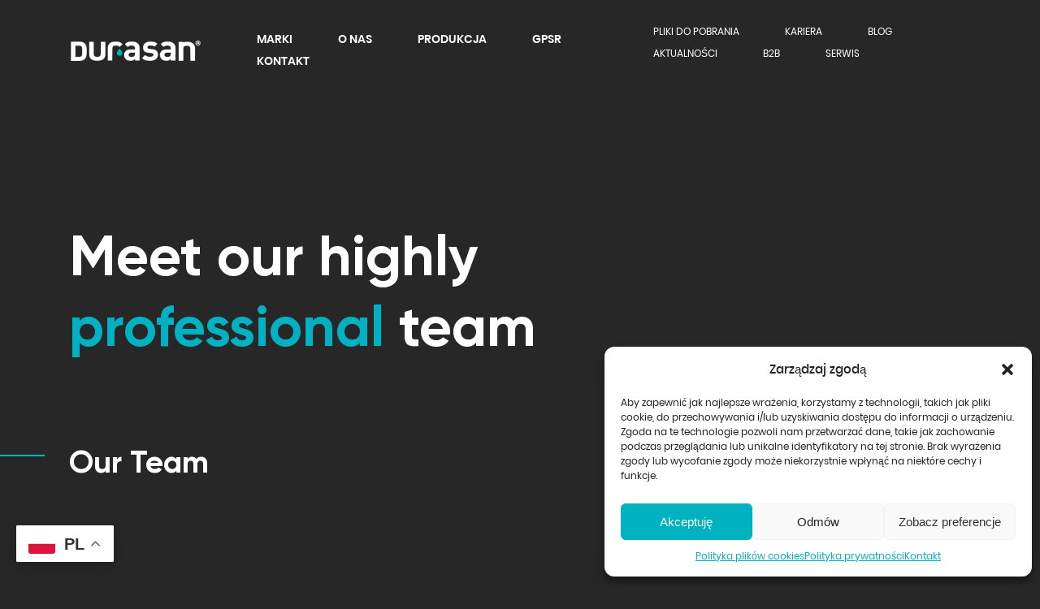

--- FILE ---
content_type: text/html; charset=UTF-8
request_url: https://durasan.pl/team/
body_size: 21155
content:
<!doctype html>
<html lang="pl-PL">
<head>
<script type="text/plain" data-service="facebook" data-category="marketing">
!function(f,b,e,v,n,t,s)
{if(f.fbq)return;n=f.fbq=function(){n.callMethod?
n.callMethod.apply(n,arguments):n.queue.push(arguments)};
if(!f._fbq)f._fbq=n;n.push=n;n.loaded=!0;n.version='2.0';
n.queue=[];t=b.createElement(e);t.async=!0;
t.src=v;s=b.getElementsByTagName(e)[0];
s.parentNode.insertBefore(t,s)}(window, document,'script',
'https://connect.facebook.net/en_US/fbevents.js');
fbq('init', '1378239023933574');
fbq('track', 'PageView');
</script>
<noscript><img height="1" width="1" style="display:none"
src="https://www.facebook.com/tr?id=1378239023933574&ev=PageView&noscript=1"
/></noscript>
<!-- End Meta Pixel Code -->

	
	<!-- Google tag (gtag.js) -->
<script type="text/plain" data-service="google-analytics" data-category="statistics" async data-cmplz-src="https://www.googletagmanager.com/gtag/js?id=G-6HMPHSN29P"></script>
<script>
  window.dataLayer = window.dataLayer || [];
  function gtag(){dataLayer.push(arguments);}
  gtag('js', new Date());

  gtag('config', 'G-6HMPHSN29P');
</script>
	
	<title>Team &#8211; Durasan</title>
<meta name='robots' content='max-image-preview:large' />
<link rel='dns-prefetch' href='//fonts.googleapis.com' />
<link rel="alternate" type="application/rss+xml" title="Durasan &raquo; Kanał z wpisami" href="https://durasan.pl/feed/" />
<link rel="alternate" type="application/rss+xml" title="Durasan &raquo; Kanał z komentarzami" href="https://durasan.pl/comments/feed/" />
<link rel="alternate" title="oEmbed (JSON)" type="application/json+oembed" href="https://durasan.pl/wp-json/oembed/1.0/embed?url=https%3A%2F%2Fdurasan.pl%2Fteam%2F" />
<link rel="alternate" title="oEmbed (XML)" type="text/xml+oembed" href="https://durasan.pl/wp-json/oembed/1.0/embed?url=https%3A%2F%2Fdurasan.pl%2Fteam%2F&#038;format=xml" />
<style id='wp-img-auto-sizes-contain-inline-css' type='text/css'>
img:is([sizes=auto i],[sizes^="auto," i]){contain-intrinsic-size:3000px 1500px}
/*# sourceURL=wp-img-auto-sizes-contain-inline-css */
</style>
<link rel='stylesheet' id='sbi_styles-css' href='https://durasan.pl/wp-content/plugins/instagram-feed/css/sbi-styles.min.css?ver=6.4.3' type='text/css' media='all' />
<link rel='stylesheet' id='larson-plugin-frontend-widget-style-css' href='https://durasan.pl/wp-content/plugins/larson-plugin/elementor/assets/css/style.css?ver=1' type='text/css' media='all' />
<style id='wp-emoji-styles-inline-css' type='text/css'>

	img.wp-smiley, img.emoji {
		display: inline !important;
		border: none !important;
		box-shadow: none !important;
		height: 1em !important;
		width: 1em !important;
		margin: 0 0.07em !important;
		vertical-align: -0.1em !important;
		background: none !important;
		padding: 0 !important;
	}
/*# sourceURL=wp-emoji-styles-inline-css */
</style>
<style id='classic-theme-styles-inline-css' type='text/css'>
/*! This file is auto-generated */
.wp-block-button__link{color:#fff;background-color:#32373c;border-radius:9999px;box-shadow:none;text-decoration:none;padding:calc(.667em + 2px) calc(1.333em + 2px);font-size:1.125em}.wp-block-file__button{background:#32373c;color:#fff;text-decoration:none}
/*# sourceURL=/wp-includes/css/classic-themes.min.css */
</style>
<link rel='stylesheet' id='contact-form-7-css' href='https://durasan.pl/wp-content/plugins/contact-form-7/includes/css/styles.css?ver=5.9.8' type='text/css' media='all' />
<link rel='stylesheet' id='cmplz-general-css' href='https://durasan.pl/wp-content/plugins/complianz-gdpr/assets/css/cookieblocker.min.css?ver=1724246968' type='text/css' media='all' />
<link data-service="google-fonts" data-category="marketing" rel='stylesheet' id='larson-fonts-css' data-href='https://fonts.googleapis.com/css?family=Roboto%3A100%2C100i%2C300%2C300i%2C400%2C400i%2C500%2C500i%2C700%2C700i%2C900%2C900i%7CYeseva+One%7CMr+De+Haviland&#038;display=swap' type='text/css' media='all' />
<link rel='stylesheet' id='bootstrap-grid-css' href='https://durasan.pl/wp-content/themes/larson/assets/styles/bootstrap-grid.css?ver=6.9' type='text/css' media='all' />
<link rel='stylesheet' id='larson-font-awesome-css' href='https://durasan.pl/wp-content/themes/larson/assets/fonts/font-awesome/css/font-awesome.css?ver=6.9' type='text/css' media='all' />
<link rel='stylesheet' id='magnific-popup-css' href='https://durasan.pl/wp-content/themes/larson/assets/styles/magnific-popup.css?ver=6.9' type='text/css' media='all' />
<link rel='stylesheet' id='aos-css' href='https://durasan.pl/wp-content/themes/larson/assets/styles/aos.css?ver=6.9' type='text/css' media='all' />
<link rel='stylesheet' id='swiper-css' href='https://durasan.pl/wp-content/plugins/elementor/assets/lib/swiper/v8/css/swiper.min.css?ver=8.4.5' type='text/css' media='all' />
<link rel='stylesheet' id='jquery-pagepiling-css' href='https://durasan.pl/wp-content/themes/larson/assets/styles/jquery.pagepiling.css?ver=6.9' type='text/css' media='all' />
<link rel='stylesheet' id='larson-main-css' href='https://durasan.pl/wp-content/themes/larson/style.css?ver=6.9' type='text/css' media='all' />
<link rel='stylesheet' id='larson-dark-css' href='https://durasan.pl/wp-content/themes/larson/assets/styles/dark.css?ver=6.9' type='text/css' media='all' />
<link rel='stylesheet' id='elementor-frontend-css' href='https://durasan.pl/wp-content/plugins/elementor/assets/css/frontend-lite.min.css?ver=3.22.3' type='text/css' media='all' />
<link rel='stylesheet' id='elementor-post-5-css' href='https://durasan.pl/wp-content/uploads/elementor/css/post-5.css?ver=1753795869' type='text/css' media='all' />
<link rel='stylesheet' id='sbistyles-css' href='https://durasan.pl/wp-content/plugins/instagram-feed/css/sbi-styles.min.css?ver=6.4.3' type='text/css' media='all' />
<link data-service="google-fonts" data-category="marketing" rel='stylesheet' id='google-fonts-1-css' data-href='https://fonts.googleapis.com/css?family=Roboto%3A100%2C100italic%2C200%2C200italic%2C300%2C300italic%2C400%2C400italic%2C500%2C500italic%2C600%2C600italic%2C700%2C700italic%2C800%2C800italic%2C900%2C900italic%7CRoboto+Slab%3A100%2C100italic%2C200%2C200italic%2C300%2C300italic%2C400%2C400italic%2C500%2C500italic%2C600%2C600italic%2C700%2C700italic%2C800%2C800italic%2C900%2C900italic&#038;display=swap&#038;subset=latin-ext&#038;ver=6.9' type='text/css' media='all' />
<link rel="preconnect" href="https://fonts.gstatic.com/" crossorigin><!--n2css--><script type="text/javascript" src="https://durasan.pl/wp-includes/js/jquery/jquery.min.js?ver=3.7.1" id="jquery-core-js"></script>
<script type="text/javascript" src="https://durasan.pl/wp-includes/js/jquery/jquery-migrate.min.js?ver=3.4.1" id="jquery-migrate-js"></script>
<link rel="https://api.w.org/" href="https://durasan.pl/wp-json/" /><link rel="alternate" title="JSON" type="application/json" href="https://durasan.pl/wp-json/wp/v2/pages/360" /><link rel="EditURI" type="application/rsd+xml" title="RSD" href="https://durasan.pl/xmlrpc.php?rsd" />
<meta name="generator" content="WordPress 6.9" />
<link rel="canonical" href="https://durasan.pl/team/" />
<link rel='shortlink' href='https://durasan.pl/?p=360' />
<meta name="cdp-version" content="1.4.6" /><!-- start Simple Custom CSS and JS -->
<style type="text/css">
.post-sb-page__main-pic {
    display: flex;              /* Użyj flexboxa */
    justify-content: center;     /* Wyśrodkuj poziomo */
    align-items: center;         /* Wyśrodkuj pionowo (jeśli potrzebne) */
}

.post-sb-page__main-pic img {
    max-width: 100% !important;  /* Obraz dostosuje się do kontenera */
    height: auto !important;     /* Automatyczne dopasowanie wysokości do szerokości */
    width: 70% !important;       /* Zmniejsz obraz do 50% szerokości */
}
</style>
<!-- end Simple Custom CSS and JS -->
<!-- start Simple Custom CSS and JS -->
<style type="text/css">
/* Dodaj swój kod CSS tutaj.
                     
Na przykład:
.przyklad {
    color: red;
}

Sprawdź poniższą stronę, jeśli chcesz poszerzyć swoją wiedzę nt. CSS:
http://www.w3schools.com/css/css_syntax.asp

Koniec komentarza */ 

.literki {
	font-size: 100px;
	color: #FFFFFF;
}

</style>
<!-- end Simple Custom CSS and JS -->
		<script type="text/javascript">
				(function(c,l,a,r,i,t,y){
					c[a]=c[a]||function(){(c[a].q=c[a].q||[]).push(arguments)};t=l.createElement(r);t.async=1;
					t.src="https://www.clarity.ms/tag/"+i+"?ref=wordpress";y=l.getElementsByTagName(r)[0];y.parentNode.insertBefore(t,y);
				})(window, document, "clarity", "script", "mvaz2q8r4n");
		</script>
		<style>/* CSS added by WP Meta and Date Remover*/.wp-block-post-author__name{display:none !important;} .wp-block-post-date{display:none !important;} .post-sb__date{display:none !important;} .entry-meta {display:none !important;} .home .entry-meta { display: none; } .entry-footer {display:none !important;} .home .entry-footer { display: none; }</style>			<style>.cmplz-hidden {
					display: none !important;
				}</style>
<style>
	
	
		/* Theme Color */
	html ::-webkit-scrollbar-thumb {
		background: #00b1c2;
	}
	a:hover,
	a:focus,
	.color-yellow,
	.btn--outline,
	.heading-small,
	.navigation__dropdown li a:hover,
	.navigation__dropdown li a:focus,
	.navigation__item--current .navigation__link,
	.navigation__link:hover,
	.navigation__link:focus,
	.filter__item:hover,
	.filter__item:focus,
	.filter__item--active,
	.webpage--parallax-dark .footer .lang-switcher__link--current,
	.lang-switcher__link--current,
	.lang-switcher__link:hover,
	.lang-switcher__link:focus,
	.header--white .navigation__link:hover,
	.header--white .navigation__link:focus,
	.header--fixed .navigation__link:hover,
	.header--fixed .navigation__link:focus,
	.footer--white .lang-switcher__link--current,
	.footer--white .lang-switcher__link:focus,
	.footer__column-menu li a:hover,
	.footer__column-item--current .footer__column-link,
	.footer__column-link:hover,
	.footer__column-link:focus,
	.page-404__text a,
	.card--send:focus .card__send-text,
	.card--news-masonry:hover .card__link,
	.card--news-masonry:focus .card__link,
	.review-card__post span,
	.statistics__item-value,
	.services-provided__link:focus,
	.post-sb-page__main-pic--inner .post-sb-page__heading span,
	.post-sb__social .social__link:hover,
	.service-card__link,
	.contact-block__item-val a:focus,
	.video-section .lang-switcher__link--current,
	.main-slider .container .title b,
	.article__tag,
	.article__header .post-sb-page__tag a,
	.welcome__title span span,
	.contact-parallax__form-title span span,
	.archive-item .btn-link:hover,
	.is-style-outline .wp-block-button__link,
	.post-password-form input[type="submit"],
	.wp-block-calendar a,
	.services-provided__link:hover,
	.services-provided__link:focus,
	.services__title span span,
	.services__digit,
	.services__link,
	.card--news .card__link {
		color: #00b1c2;
	}
	.navigation__dropdown .current-menu-itemnavigation__item a,
	.header--white .navigation__item--current .header--white .navigation__link,
	.header--fixed .navigation__item--current .navigation__link,
	.main-slider .tp-tab.selected .slide-tab__number {
		color: #00b1c2 !important;
	}
	.swiper-pagination-bullet-active,
	.btn,
	.btn--outline:hover,
	.btn--outline:focus,
	.logo::after,
	.play-btn,
	.preloader__double-bounce,
	.welcome__line,
	.contact-parallax__form .line,
	.latest-projects__carousel .swiper-pagination-bullet.swiper-pagination-bullet-active,
	.reviews-carousel .swiper-pagination-bullet.swiper-pagination-bullet-active,
	.pager a:hover,
	.page-links .post-page-numbers:hover,
	.archive-item .btn-link:hover:before,
	.wp-block-button__link,
	.bline .bline-1:before,
	.bline .bline-2:before,
	.bline .bline-3:before,
	.card:hover .card__content,
	.card:focus .card__content,
	.card--active .card__content,
	.pager .current,
	.page-links .current,
	.btn:hover, .btn:focus,
	.play-btn:hover, .play-btn:focus,
	#pp-nav ul li a.active span,
	#pp-nav ul li:hover a span,
	.webpage--parallax-dark #pp-nav ul li a.active span {
		background-color: #00b1c2;
	}
	.btn,
	.btn--outline,
	.logo::before,
	.card--team:focus .card__content,
	.card--send:focus,
	.card--transparent:focus,
	.card--active,
	.card--news-masonry:hover .card__content,
	.card--news-masonry:focus .card__content,
	.review-card,
	.about-section__cite::before,
	.parallax__project::before,
	.pager a:hover,
	.page-links .post-page-numbers:hover,
	.wp-block-button__link,
	.is-style-outline .wp-block-button__link,
	.post-password-form input[type="submit"] {
		border-color: #00b1c2;
	}
	.menu-toggle:hover::before,
	.menu-toggle:hover::after,
	.menu-toggle:focus::before,
	.menu-toggle:focus::after,
	.header--white .menu-toggle:hover::before,
	.header--white .menu-toggle:hover::after,
	.header--white .menu-toggle:focus::before,
	.header--white .menu-toggle:focus::after,
	.process__heading::before,
	.services-provided__heading::before,
	.architects__heading::before,
	.about-block__heading::before {
		border-top-color: #00b1c2;
	}
	.mobile-canvas__close:hover svg,
	.mobile-canvas__close:focus svg,
	.card--news-masonry:hover .card__link svg,
	.card--news-masonry:focus .card__link svg,
	.projects-carousel__next:hover,
	.projects-carousel__next:focus,
	.projects-carousel__prev:hover,
	.projects-carousel__prev:focus,
	.projects-slider__next:hover,
	.projects-slider__next:focus,
	.projects-slider__prev:hover,
	.projects-slider__prev:focus,
	.services-provided__link:focus svg,
	.service-card__link svg,
	.services__link svg,
	.review-card .sep svg path,
	.hero__heading .sep svg path,
	.about-section__blockquote .sep svg path,
	.about-block__quote .sep svg path,
	.project-designer__content .sep svg path,
	.card--news .card__link svg,
	.social--white .social__link:hover .e-font-icon-svg {
		fill: #00b1c2;
	}
	@media (min-width: 992px) {
		.social__link:hover,
		.social__link:focus,
		.mobile-canvas__phone:hover,
		.mobile-canvas__phone:focus,
		.header--white .social__link:hover,
		.header--white .header__phone:hover,
		.header--white .social__link:hover,
		.header--white .social__link:focus,
		.header--white .header__phone:hover,
		.header--white .header__phone:focus,
		.header--fixed .social__link:hover,
		.header--fixed .header__phone:hover,
		.header--fixed .social__link:hover,
		.header--fixed .social__link:focus,
		.header--fixed .header__phone:hover,
		.header--fixed .header__phone:focus,
		.header__phone:hover,
		.header__phone:focus,
		.footer--white .lang-switcher__link:hover,
		.footer--white .lang-switcher__link:focus,
		.link-arrow:hover,
		.link-arrow:focus,
		.card--send:hover .card__send-text,
		.card--send:focus .card__send-text,
		.preview-card__btn:hover,
		.preview-card__btn:focus,
		.post-related__title a:hover,
		.post-related__title a:focus,
		.contact-block__phone a:hover,
		.contact-block__phone a:focus,
		.contact-block__item-val a:hover,
		.contact-block__item-val a:focus,
		.parallax__link:hover,
		.parallax__link:focus,
		.contact-parallax__phone:hover,
		.contact-parallax__phone:focus,
		.contact-parallax__email:hover,
		.contact-parallax__email:focus,
		.services-provided__link:hover,
		.services-provided__link:focus {
			color: #00b1c2;
		}
		.link-arrow:hover svg,
		.link-arrow:focus svg,
		.preview-card__btn:hover svg,
		.preview-card__btn:focus svg,
		.services-provided__link:hover svg,
		.services-provided__link:focus svg,
		.post-related__title a:hover svg,
		.post-related__title a:focus svg,
		.parallax__link:hover svg,
		.parallax__link:focus svg,
		.slider-parallax__nav-btn:hover svg,
		.slider-parallax__nav-btn:focus svg {
			fill: #00b1c2;
		}
		.slide-tab:hover .slide-tab__number,
		.slide-tab:hover .slide-tab__title,
		.slide-tab:focus .slide-tab__number,
		.slide-tab:focus .slide-tab__title,
		.quote::before,
		blockquote::before {
			color: #00b1c2 !important;
		}
		.card--team:hover .card__content,
		.card--team:focus .card__content,
		.card--send:hover,
		.card--send:focus,
		.card--transparent:hover,
		.card--transparent:focus,
		.card--news .card__content,
		.preview-card__content,
		.hero__heading::before,
		.comment .comment-item__reply a:hover,
		.comment .comment-item__reply a:focus,
		.quote,
		blockquote,
		.service-card--reverse .service-card__detail:hover,
		.service-card--reverse .service-card__detail:focus,
		.service-card__detail:hover,
		.service-card__detail:focus {
			border-color: #00b1c2;
		}
		.service-card--reverse .service-card__left::before {
			border-right-color: #00b1c2;
		}
		.comment .comment-item__reply a:hover,
		.comment .comment-item__reply a:focus {
			background-color: #00b1c2;
		}
		.service-card__left::before {
			border-top-color: #00b1c2;
		}
		.service-card__left::before {
			border-left-color: #00b1c2;
		}
		.tags-links a:hover,
		.col__sedebar .tagcloud a:hover,
		.wp-block-tag-cloud a:hover {
			background-color: #00b1c2;
		}
	}
	
	
	
	
	
	
	
</style>

<meta name="generator" content="Elementor 3.22.3; features: e_optimized_assets_loading, e_optimized_css_loading, e_font_icon_svg, additional_custom_breakpoints, e_lazyload; settings: css_print_method-external, google_font-enabled, font_display-swap">
			<style>
				.e-con.e-parent:nth-of-type(n+4):not(.e-lazyloaded):not(.e-no-lazyload),
				.e-con.e-parent:nth-of-type(n+4):not(.e-lazyloaded):not(.e-no-lazyload) * {
					background-image: none !important;
				}
				@media screen and (max-height: 1024px) {
					.e-con.e-parent:nth-of-type(n+3):not(.e-lazyloaded):not(.e-no-lazyload),
					.e-con.e-parent:nth-of-type(n+3):not(.e-lazyloaded):not(.e-no-lazyload) * {
						background-image: none !important;
					}
				}
				@media screen and (max-height: 640px) {
					.e-con.e-parent:nth-of-type(n+2):not(.e-lazyloaded):not(.e-no-lazyload),
					.e-con.e-parent:nth-of-type(n+2):not(.e-lazyloaded):not(.e-no-lazyload) * {
						background-image: none !important;
					}
				}
			</style>
			<link rel="icon" href="https://durasan.pl/wp-content/uploads/2024/08/cropped-Favicon-Durasan-New-32x32.png" sizes="32x32" />
<link rel="icon" href="https://durasan.pl/wp-content/uploads/2024/08/cropped-Favicon-Durasan-New-192x192.png" sizes="192x192" />
<link rel="apple-touch-icon" href="https://durasan.pl/wp-content/uploads/2024/08/cropped-Favicon-Durasan-New-180x180.png" />
<meta name="msapplication-TileImage" content="https://durasan.pl/wp-content/uploads/2024/08/cropped-Favicon-Durasan-New-270x270.png" />
<style id="wpforms-css-vars-root">
				:root {
					--wpforms-field-border-radius: 3px;
--wpforms-field-border-style: solid;
--wpforms-field-border-size: 1px;
--wpforms-field-background-color: #ffffff;
--wpforms-field-border-color: rgba( 0, 0, 0, 0.25 );
--wpforms-field-border-color-spare: rgba( 0, 0, 0, 0.25 );
--wpforms-field-text-color: rgba( 0, 0, 0, 0.7 );
--wpforms-field-menu-color: #ffffff;
--wpforms-label-color: rgba( 0, 0, 0, 0.85 );
--wpforms-label-sublabel-color: rgba( 0, 0, 0, 0.55 );
--wpforms-label-error-color: #d63637;
--wpforms-button-border-radius: 3px;
--wpforms-button-border-style: none;
--wpforms-button-border-size: 1px;
--wpforms-button-background-color: #066aab;
--wpforms-button-border-color: #066aab;
--wpforms-button-text-color: #ffffff;
--wpforms-page-break-color: #066aab;
--wpforms-background-image: none;
--wpforms-background-position: center center;
--wpforms-background-repeat: no-repeat;
--wpforms-background-size: cover;
--wpforms-background-width: 100px;
--wpforms-background-height: 100px;
--wpforms-background-color: rgba( 0, 0, 0, 0 );
--wpforms-background-url: none;
--wpforms-container-padding: 0px;
--wpforms-container-border-style: none;
--wpforms-container-border-width: 1px;
--wpforms-container-border-color: #000000;
--wpforms-container-border-radius: 3px;
--wpforms-field-size-input-height: 43px;
--wpforms-field-size-input-spacing: 15px;
--wpforms-field-size-font-size: 16px;
--wpforms-field-size-line-height: 19px;
--wpforms-field-size-padding-h: 14px;
--wpforms-field-size-checkbox-size: 16px;
--wpforms-field-size-sublabel-spacing: 5px;
--wpforms-field-size-icon-size: 1;
--wpforms-label-size-font-size: 16px;
--wpforms-label-size-line-height: 19px;
--wpforms-label-size-sublabel-font-size: 14px;
--wpforms-label-size-sublabel-line-height: 17px;
--wpforms-button-size-font-size: 17px;
--wpforms-button-size-height: 41px;
--wpforms-button-size-padding-h: 15px;
--wpforms-button-size-margin-top: 10px;
--wpforms-container-shadow-size-box-shadow: none;

				}
			</style><style id='global-styles-inline-css' type='text/css'>
:root{--wp--preset--aspect-ratio--square: 1;--wp--preset--aspect-ratio--4-3: 4/3;--wp--preset--aspect-ratio--3-4: 3/4;--wp--preset--aspect-ratio--3-2: 3/2;--wp--preset--aspect-ratio--2-3: 2/3;--wp--preset--aspect-ratio--16-9: 16/9;--wp--preset--aspect-ratio--9-16: 9/16;--wp--preset--color--black: #000000;--wp--preset--color--cyan-bluish-gray: #abb8c3;--wp--preset--color--white: #ffffff;--wp--preset--color--pale-pink: #f78da7;--wp--preset--color--vivid-red: #cf2e2e;--wp--preset--color--luminous-vivid-orange: #ff6900;--wp--preset--color--luminous-vivid-amber: #fcb900;--wp--preset--color--light-green-cyan: #7bdcb5;--wp--preset--color--vivid-green-cyan: #00d084;--wp--preset--color--pale-cyan-blue: #8ed1fc;--wp--preset--color--vivid-cyan-blue: #0693e3;--wp--preset--color--vivid-purple: #9b51e0;--wp--preset--gradient--vivid-cyan-blue-to-vivid-purple: linear-gradient(135deg,rgb(6,147,227) 0%,rgb(155,81,224) 100%);--wp--preset--gradient--light-green-cyan-to-vivid-green-cyan: linear-gradient(135deg,rgb(122,220,180) 0%,rgb(0,208,130) 100%);--wp--preset--gradient--luminous-vivid-amber-to-luminous-vivid-orange: linear-gradient(135deg,rgb(252,185,0) 0%,rgb(255,105,0) 100%);--wp--preset--gradient--luminous-vivid-orange-to-vivid-red: linear-gradient(135deg,rgb(255,105,0) 0%,rgb(207,46,46) 100%);--wp--preset--gradient--very-light-gray-to-cyan-bluish-gray: linear-gradient(135deg,rgb(238,238,238) 0%,rgb(169,184,195) 100%);--wp--preset--gradient--cool-to-warm-spectrum: linear-gradient(135deg,rgb(74,234,220) 0%,rgb(151,120,209) 20%,rgb(207,42,186) 40%,rgb(238,44,130) 60%,rgb(251,105,98) 80%,rgb(254,248,76) 100%);--wp--preset--gradient--blush-light-purple: linear-gradient(135deg,rgb(255,206,236) 0%,rgb(152,150,240) 100%);--wp--preset--gradient--blush-bordeaux: linear-gradient(135deg,rgb(254,205,165) 0%,rgb(254,45,45) 50%,rgb(107,0,62) 100%);--wp--preset--gradient--luminous-dusk: linear-gradient(135deg,rgb(255,203,112) 0%,rgb(199,81,192) 50%,rgb(65,88,208) 100%);--wp--preset--gradient--pale-ocean: linear-gradient(135deg,rgb(255,245,203) 0%,rgb(182,227,212) 50%,rgb(51,167,181) 100%);--wp--preset--gradient--electric-grass: linear-gradient(135deg,rgb(202,248,128) 0%,rgb(113,206,126) 100%);--wp--preset--gradient--midnight: linear-gradient(135deg,rgb(2,3,129) 0%,rgb(40,116,252) 100%);--wp--preset--font-size--small: 13px;--wp--preset--font-size--medium: 20px;--wp--preset--font-size--large: 36px;--wp--preset--font-size--x-large: 42px;--wp--preset--spacing--20: 0.44rem;--wp--preset--spacing--30: 0.67rem;--wp--preset--spacing--40: 1rem;--wp--preset--spacing--50: 1.5rem;--wp--preset--spacing--60: 2.25rem;--wp--preset--spacing--70: 3.38rem;--wp--preset--spacing--80: 5.06rem;--wp--preset--shadow--natural: 6px 6px 9px rgba(0, 0, 0, 0.2);--wp--preset--shadow--deep: 12px 12px 50px rgba(0, 0, 0, 0.4);--wp--preset--shadow--sharp: 6px 6px 0px rgba(0, 0, 0, 0.2);--wp--preset--shadow--outlined: 6px 6px 0px -3px rgb(255, 255, 255), 6px 6px rgb(0, 0, 0);--wp--preset--shadow--crisp: 6px 6px 0px rgb(0, 0, 0);}:where(.is-layout-flex){gap: 0.5em;}:where(.is-layout-grid){gap: 0.5em;}body .is-layout-flex{display: flex;}.is-layout-flex{flex-wrap: wrap;align-items: center;}.is-layout-flex > :is(*, div){margin: 0;}body .is-layout-grid{display: grid;}.is-layout-grid > :is(*, div){margin: 0;}:where(.wp-block-columns.is-layout-flex){gap: 2em;}:where(.wp-block-columns.is-layout-grid){gap: 2em;}:where(.wp-block-post-template.is-layout-flex){gap: 1.25em;}:where(.wp-block-post-template.is-layout-grid){gap: 1.25em;}.has-black-color{color: var(--wp--preset--color--black) !important;}.has-cyan-bluish-gray-color{color: var(--wp--preset--color--cyan-bluish-gray) !important;}.has-white-color{color: var(--wp--preset--color--white) !important;}.has-pale-pink-color{color: var(--wp--preset--color--pale-pink) !important;}.has-vivid-red-color{color: var(--wp--preset--color--vivid-red) !important;}.has-luminous-vivid-orange-color{color: var(--wp--preset--color--luminous-vivid-orange) !important;}.has-luminous-vivid-amber-color{color: var(--wp--preset--color--luminous-vivid-amber) !important;}.has-light-green-cyan-color{color: var(--wp--preset--color--light-green-cyan) !important;}.has-vivid-green-cyan-color{color: var(--wp--preset--color--vivid-green-cyan) !important;}.has-pale-cyan-blue-color{color: var(--wp--preset--color--pale-cyan-blue) !important;}.has-vivid-cyan-blue-color{color: var(--wp--preset--color--vivid-cyan-blue) !important;}.has-vivid-purple-color{color: var(--wp--preset--color--vivid-purple) !important;}.has-black-background-color{background-color: var(--wp--preset--color--black) !important;}.has-cyan-bluish-gray-background-color{background-color: var(--wp--preset--color--cyan-bluish-gray) !important;}.has-white-background-color{background-color: var(--wp--preset--color--white) !important;}.has-pale-pink-background-color{background-color: var(--wp--preset--color--pale-pink) !important;}.has-vivid-red-background-color{background-color: var(--wp--preset--color--vivid-red) !important;}.has-luminous-vivid-orange-background-color{background-color: var(--wp--preset--color--luminous-vivid-orange) !important;}.has-luminous-vivid-amber-background-color{background-color: var(--wp--preset--color--luminous-vivid-amber) !important;}.has-light-green-cyan-background-color{background-color: var(--wp--preset--color--light-green-cyan) !important;}.has-vivid-green-cyan-background-color{background-color: var(--wp--preset--color--vivid-green-cyan) !important;}.has-pale-cyan-blue-background-color{background-color: var(--wp--preset--color--pale-cyan-blue) !important;}.has-vivid-cyan-blue-background-color{background-color: var(--wp--preset--color--vivid-cyan-blue) !important;}.has-vivid-purple-background-color{background-color: var(--wp--preset--color--vivid-purple) !important;}.has-black-border-color{border-color: var(--wp--preset--color--black) !important;}.has-cyan-bluish-gray-border-color{border-color: var(--wp--preset--color--cyan-bluish-gray) !important;}.has-white-border-color{border-color: var(--wp--preset--color--white) !important;}.has-pale-pink-border-color{border-color: var(--wp--preset--color--pale-pink) !important;}.has-vivid-red-border-color{border-color: var(--wp--preset--color--vivid-red) !important;}.has-luminous-vivid-orange-border-color{border-color: var(--wp--preset--color--luminous-vivid-orange) !important;}.has-luminous-vivid-amber-border-color{border-color: var(--wp--preset--color--luminous-vivid-amber) !important;}.has-light-green-cyan-border-color{border-color: var(--wp--preset--color--light-green-cyan) !important;}.has-vivid-green-cyan-border-color{border-color: var(--wp--preset--color--vivid-green-cyan) !important;}.has-pale-cyan-blue-border-color{border-color: var(--wp--preset--color--pale-cyan-blue) !important;}.has-vivid-cyan-blue-border-color{border-color: var(--wp--preset--color--vivid-cyan-blue) !important;}.has-vivid-purple-border-color{border-color: var(--wp--preset--color--vivid-purple) !important;}.has-vivid-cyan-blue-to-vivid-purple-gradient-background{background: var(--wp--preset--gradient--vivid-cyan-blue-to-vivid-purple) !important;}.has-light-green-cyan-to-vivid-green-cyan-gradient-background{background: var(--wp--preset--gradient--light-green-cyan-to-vivid-green-cyan) !important;}.has-luminous-vivid-amber-to-luminous-vivid-orange-gradient-background{background: var(--wp--preset--gradient--luminous-vivid-amber-to-luminous-vivid-orange) !important;}.has-luminous-vivid-orange-to-vivid-red-gradient-background{background: var(--wp--preset--gradient--luminous-vivid-orange-to-vivid-red) !important;}.has-very-light-gray-to-cyan-bluish-gray-gradient-background{background: var(--wp--preset--gradient--very-light-gray-to-cyan-bluish-gray) !important;}.has-cool-to-warm-spectrum-gradient-background{background: var(--wp--preset--gradient--cool-to-warm-spectrum) !important;}.has-blush-light-purple-gradient-background{background: var(--wp--preset--gradient--blush-light-purple) !important;}.has-blush-bordeaux-gradient-background{background: var(--wp--preset--gradient--blush-bordeaux) !important;}.has-luminous-dusk-gradient-background{background: var(--wp--preset--gradient--luminous-dusk) !important;}.has-pale-ocean-gradient-background{background: var(--wp--preset--gradient--pale-ocean) !important;}.has-electric-grass-gradient-background{background: var(--wp--preset--gradient--electric-grass) !important;}.has-midnight-gradient-background{background: var(--wp--preset--gradient--midnight) !important;}.has-small-font-size{font-size: var(--wp--preset--font-size--small) !important;}.has-medium-font-size{font-size: var(--wp--preset--font-size--medium) !important;}.has-large-font-size{font-size: var(--wp--preset--font-size--large) !important;}.has-x-large-font-size{font-size: var(--wp--preset--font-size--x-large) !important;}
/*# sourceURL=global-styles-inline-css */
</style>
<link rel='stylesheet' id='elementor-post-660-css' href='https://durasan.pl/wp-content/uploads/elementor/css/post-660.css?ver=1753795869' type='text/css' media='all' />
<link rel='stylesheet' id='elementor-post-728-css' href='https://durasan.pl/wp-content/uploads/elementor/css/post-728.css?ver=1753795869' type='text/css' media='all' />
</head>

	


<body data-rsssl=1 data-cmplz=1 class="wp-singular page-template page-template-template-elementor-default page-template-template-elementor-default-php page page-id-360 wp-theme-larson webpage elementor-default elementor-kit-5 elementor-page elementor-page-360">
	
  
  
<div style="display: none">
	<svg xmlns="http://www.w3.org/2000/svg" xmlns:xlink="http://www.w3.org/1999/xlink">
	  <symbol id="menu" viewBox="0 -53 384 384">
	    <path d="M368 154.668H16c-8.832 0-16-7.168-16-16s7.168-16 16-16h352c8.832 0 16 7.168 16 16s-7.168 16-16 16zM368 32H16C7.168 32 0 24.832 0 16S7.168 0 16 0h352c8.832 0 16 7.168 16 16s-7.168 16-16 16zm0 245.332H16c-8.832 0-16-7.168-16-16s7.168-16 16-16h352c8.832 0 16 7.168 16 16s-7.168 16-16 16zm0 0" />
	  </symbol>
	  <symbol id="chevron-right" viewBox="0 0 64 64">
	    <path d="M46.8 28.5L20.6.8c-1.1-1.1-2.7-1.1-3.7 0-1.1 1.1-1.1 2.7 0 3.7L42.8 32 16.6 59.5c-1.1 1.1-1.1 2.7 0 3.7.5.5 1.1.8 1.9.8s1.3-.3 1.9-.8l26.1-27.7c2.1-1.9 2.1-5.1.3-7z" />
	  </symbol>
	  <symbol id="envelope-alt" viewBox="0 0 64 64">
	    <path d="M58.7 10.7H5.3C2.4 10.7 0 13.1 0 16v32c0 2.9 2.4 5.3 5.3 5.3h53.3c2.9 0 5.3-2.4 5.3-5.3V16c.1-2.9-2.3-5.3-5.2-5.3zm0 35.7L40.5 29.3l18.1-10.9v28zM28.3 32.3c1.1.8 2.4 1.1 3.7 1.1 1.3 0 2.7-.3 3.7-1.1L52.5 48H10.7l17.1-16 .5.3zm24-16.3L33.1 27.7c-.5.3-1.3.3-1.9 0L11.7 16h40.6zM23.2 29.1L5.3 45.9V18.4l17.9 10.7z" />
	  </symbol>
	  <symbol id="chevron-left" viewBox="0 0 64 64">
	    <path d="M21.1 32L47.2 4.5c1.1-1.1 1.1-2.7 0-3.7s-2.7-1.1-3.7 0L17.4 28.5c-1.9 1.9-1.9 5.1 0 6.9l26.1 27.7c.5.5 1.3.8 1.9.8.5 0 1.3-.3 1.9-.8 1.1-1.1 1.1-2.7 0-3.7L21.1 32z" />
	  </symbol>
	  <symbol id="chevron-down" viewBox="0 0 64 64">
	    <path d="M32 48.1c-1.3 0-2.4-.5-3.5-1.3L.8 20.7C-.3 19.6-.3 18 .8 17c1.1-1.1 2.7-1.1 3.7 0L32 42.8l27.5-26.1c1.1-1.1 2.7-1.1 3.7 0 1.1 1.1 1.1 2.7 0 3.7L35.5 46.5c-1.1 1.4-2.2 1.6-3.5 1.6z" />
	  </symbol>
	  <symbol id="phone" viewBox="0 0 64 64">
	    <path d="M61.6 44.1l-9.3-5.9c-2.4-1.3-5.3-.8-6.9 1.3l-2.1 3.2c-12-7.2-19.5-16.8-22.4-21.1l3.5-2.1c1.1-.8 1.9-1.9 2.1-3.2.3-1.3 0-2.7-.8-3.7l-6.1-8.8C18 1.7 15.1.9 12.9 2.2L4 7c-.5.3-.8.5-1.3.8C-4 15 2.1 31.3 17.6 45.9c11.2 10.7 23.2 16.5 31.7 16.5 3.2 0 5.9-.8 7.7-2.4l1.1-1.1 5.1-8c1.6-2.3.8-5.5-1.6-6.8zm-8 11.9c-4.6 3.8-18.9-1-32.5-13.8C7.7 29.4 2.7 15.8 6.7 11.5L15 6.7l5.9 8.5-3.5 2.1c-1.1.8-1.9 1.9-2.1 3.2-.3 1.3 0 2.7.8 3.7 2.9 4.3 11.2 15.2 24.3 23.2 2.4 1.3 5.3.8 6.9-1.3l2.4-3.5 9.1 5.6-5.2 7.8z" />
	  </symbol>
	  <symbol id="play" viewBox="0 0 330 330">
	    <path d="M37.728 328.12a14.994 14.994 0 0015.222-.4l240-149.999a15 15 0 000-25.44L52.95 2.28A15 15 0 0030 15v300a15.001 15.001 0 007.728 13.12z" />
	  </symbol>
	  <symbol id="close" viewBox="0 0 64 64">
	    <path d="M35.4 32l19.9-19.9c1-1 1-2.4 0-3.4s-2.4-1-3.4 0L32 28.6 12 8.8c-.9-1-2.4-1-3.3 0s-1 2.4 0 3.4L28.6 32 8.7 51.9c-1 1-1 2.4 0 3.4.5.4 1 .7 1.7.7s1.2-.2 1.7-.7l20-19.9 20 19.8c.5.4 1.2.7 1.7.7s1.2-.2 1.7-.7c1-1 1-2.4 0-3.4L35.4 32z" />
	  </symbol>
	  <symbol id="quote" viewBox="0 0 83 62">
	    <path d="M18.6.2c6.267 0 11 2.267 14.2 6.8 3.333 4.4 5 9.667 5 15.8 0 8.267-2.467 15.933-7.4 23-4.8 7.067-10.867 12.333-18.2 15.8L.4 52.2c5.333-2.133 10-5.067 14-8.8 4-3.867 6.733-7.867 8.2-12l-1-.6c-.667.533-1.467.933-2.4 1.2-.933.267-2.267.4-4 .4-3.067 0-6.2-1.2-9.4-3.6-3.067-2.533-4.6-6.333-4.6-11.4 0-5.333 1.733-9.533 5.2-12.6S13.933.2 18.6.2zm44.8 0c6.267 0 11 2.267 14.2 6.8 3.333 4.4 5 9.667 5 15.8 0 8.267-2.467 15.933-7.4 23-4.8 7.067-10.867 12.333-18.2 15.8l-11.8-9.4c5.333-2.133 10-5.067 14-8.8 4-3.867 6.733-7.867 8.2-12l-1-.6c-.667.533-1.467.933-2.4 1.2-.933.267-2.267.4-4 .4-3.067 0-6.2-1.2-9.4-3.6-3.067-2.533-4.6-6.333-4.6-11.4 0-5.333 1.733-9.533 5.2-12.6S58.733.2 63.4.2z" fill="#ffb74d" />
	  </symbol>
	  <symbol id="roller" viewBox="0 0 58 52">
	    <path d="M52.5 7h-1.494V5.506c0-1.25-.44-2.315-1.319-3.194-.878-.878-1.943-1.318-3.193-1.318H4.512c-1.25 0-2.315.44-3.194 1.319C.44 3.19 0 4.255 0 5.505v6.006c0 1.23.44 2.285 1.318 3.164.88.879 1.944 1.318 3.194 1.318h41.982c1.25 0 2.315-.44 3.194-1.318.878-.88 1.318-1.934 1.318-3.164V9.988H52.5c.41 0 .762.147 1.055.44.293.293.44.654.44 1.084v5.976c0 .43-.147.791-.44 1.084-.293.293-.645.44-1.055.44H28.506c-1.25 0-2.315.44-3.194 1.318-.878.879-1.318 1.934-1.318 3.164v4.776c-.86.293-1.572.83-2.139 1.61a4.256 4.256 0 00-.85 2.608v15c0 1.25.44 2.315 1.32 3.194.878.878 1.933 1.318 3.163 1.318 1.25 0 2.315-.44 3.194-1.318.879-.88 1.318-1.944 1.318-3.194v-15c0-.976-.283-1.845-.85-2.607-.566-.781-1.279-1.319-2.138-1.611v-4.776c0-.41.146-.762.44-1.055.292-.293.644-.439 1.054-.439H52.5c1.25 0 2.315-.44 3.193-1.318.88-.88 1.319-1.944 1.319-3.194v-5.976c0-1.25-.44-2.315-1.319-3.194C54.815 7.44 53.75 7 52.5 7zm-4.512 4.512c0 .41-.146.761-.44 1.054-.292.293-.644.44-1.054.44H4.512c-.43 0-.791-.147-1.084-.44a1.438 1.438 0 01-.44-1.054V5.506c0-.41.147-.762.44-1.055.293-.293.654-.44 1.084-.44h41.982c.41 0 .762.147 1.055.44.293.293.44.645.44 1.055v6.006zM27.012 47.488c0 .43-.147.791-.44 1.084-.293.293-.654.44-1.084.44-.41 0-.761-.147-1.054-.44a1.473 1.473 0 01-.44-1.084v-15c0-.41.147-.761.44-1.054.293-.293.644-.44 1.054-.44.43 0 .791.147 1.084.44.293.293.44.644.44 1.054v15z" />
	  </symbol>
	  <symbol id="search" viewBox="0 0 64 64">
	    <path d="M62.9 56.5l-17-13.8c7.2-9.9 6.1-23.7-2.7-32.5C38.4 5.3 32 2.7 25.3 2.7s-13 2.6-17.8 7.4S0 21.3 0 28s2.7 13.1 7.5 17.9c5.1 5.1 11.5 7.5 17.9 7.5 6.1 0 12.3-2.1 17.1-6.7l17.3 14.1c.5.5 1.1.5 1.6.5.8 0 1.6-.3 2.1-1.1.8-1 .8-2.6-.6-3.7zM25.3 48c-5.3 0-10.4-2.1-14.1-5.9-3.7-3.7-5.9-8.8-5.9-14.1s2.1-10.4 5.9-14.1S20 8 25.3 8s10.4 2.1 14.1 5.9 5.9 8.8 5.9 14.1-2.1 10.4-5.9 14.1c-3.7 3.8-8.7 5.9-14.1 5.9z" />
	  </symbol>
	</svg>
</div>
	<div class="preloader">
		<div class="preloader__spinner">
			<span class="preloader__double-bounce"></span>
			<span class="preloader__double-bounce preloader__double-bounce--delay"></span>
		</div>
	</div>

  <div class="container-page">
    

<header class="header __js_fixed-header" id="header">
  <div class="header__inner">
    <div class="header__builder">
	    		<div data-elementor-type="wp-post" data-elementor-id="660" class="elementor elementor-660">
						<section class="elementor-section elementor-top-section elementor-element elementor-element-3709333 elementor-section-full_width elementor-section-content-middle elementor-section-height-default elementor-section-height-default" data-id="3709333" data-element_type="section">
						<div class="elementor-container elementor-column-gap-no">
					<div class="elementor-column elementor-col-33 elementor-top-column elementor-element elementor-element-3e82d79" data-id="3e82d79" data-element_type="column">
			<div class="elementor-widget-wrap elementor-element-populated">
						<div class="elementor-element elementor-element-357a1f2 elementor-widget elementor-widget-image" data-id="357a1f2" data-element_type="widget" data-widget_type="image.default">
				<div class="elementor-widget-container">
			<style>/*! elementor - v3.22.0 - 26-06-2024 */
.elementor-widget-image{text-align:center}.elementor-widget-image a{display:inline-block}.elementor-widget-image a img[src$=".svg"]{width:48px}.elementor-widget-image img{vertical-align:middle;display:inline-block}</style>											<a href="https://durasan.pl/">
							<img fetchpriority="high" decoding="async" width="900" height="141" src="https://durasan.pl/wp-content/uploads/2021/07/Durasan-Logo-White-1024x160.png" class="attachment-large size-large wp-image-5302" alt="" srcset="https://durasan.pl/wp-content/uploads/2021/07/Durasan-Logo-White-1024x160.png 1024w, https://durasan.pl/wp-content/uploads/2021/07/Durasan-Logo-White-300x47.png 300w, https://durasan.pl/wp-content/uploads/2021/07/Durasan-Logo-White-768x120.png 768w, https://durasan.pl/wp-content/uploads/2021/07/Durasan-Logo-White-1536x239.png 1536w, https://durasan.pl/wp-content/uploads/2021/07/Durasan-Logo-White-2048x319.png 2048w, https://durasan.pl/wp-content/uploads/2021/07/Durasan-Logo-White-900x140.png 900w, https://durasan.pl/wp-content/uploads/2021/07/Durasan-Logo-White-1920x299.png 1920w" sizes="(max-width: 900px) 100vw, 900px" />								</a>
													</div>
				</div>
					</div>
		</div>
				<div class="elementor-column elementor-col-33 elementor-top-column elementor-element elementor-element-a186ae5" data-id="a186ae5" data-element_type="column">
			<div class="elementor-widget-wrap elementor-element-populated">
						<div class="elementor-element elementor-element-3215d03 elementor-widget elementor-widget-larson-header-menu" data-id="3215d03" data-element_type="widget" data-widget_type="larson-header-menu.default">
				<div class="elementor-widget-container">
			
		<div class="container">
			<!-- Site menu-->
			<div class="mobile-canvas __js_mobile-canvas header__mobile">
			  <nav class="mobile-canvas__nav navigation">
				<ul id="menu-header-menu" class="navigation__list"><li id="menu-item-689" class="navigation__item menu-itemnavigation__item menu-item-type-post_typenavigation__item menu-item-object-pagenavigation__item "><a class="navigation__link animsition-link" href="https://durasan.pl/marki/">Marki</a></li>
<li id="menu-item-1494" class="navigation__item menu-itemnavigation__item menu-item-type-post_typenavigation__item menu-item-object-pagenavigation__item "><a class="navigation__link animsition-link" href="https://durasan.pl/o-nas/">O nas</a></li>
<li id="menu-item-2296" class="navigation__item menu-itemnavigation__item menu-item-type-post_typenavigation__item menu-item-object-pagenavigation__item "><a class="navigation__link animsition-link" href="https://durasan.pl/produkcja/">Produkcja</a></li>
<li id="menu-item-2822" class="navigation__item menu-itemnavigation__item menu-item-type-post_typenavigation__item menu-item-object-pagenavigation__item "><a class="navigation__link animsition-link" href="https://durasan.pl/gpsr/">GPSR</a></li>
<li id="menu-item-676" class="navigation__item menu-itemnavigation__item menu-item-type-post_typenavigation__item menu-item-object-pagenavigation__item "><a class="navigation__link animsition-link" href="https://durasan.pl/kontakt/">Kontakt</a></li>
</ul>			  </nav>
			</div>
		</div>

		<!-- Burger-->
	    <button class="header__menu-toggle menu-toggle" type="button">
	      <span class="visually-hidden">Menu</span>
	    </button>

				</div>
				</div>
					</div>
		</div>
				<div class="elementor-column elementor-col-33 elementor-top-column elementor-element elementor-element-75a12e1 elementor-hidden-mobile elementor-hidden-tablet" data-id="75a12e1" data-element_type="column">
			<div class="elementor-widget-wrap elementor-element-populated">
						<div class="elementor-element elementor-element-5c679aa elementor-widget elementor-widget-larson-header-menu" data-id="5c679aa" data-element_type="widget" data-widget_type="larson-header-menu.default">
				<div class="elementor-widget-container">
			
		<div class="container">
			<!-- Site menu-->
			<div class="mobile-canvas __js_mobile-canvas header__mobile">
			  <nav class="mobile-canvas__nav navigation">
				<ul id="menu-gorne" class="navigation__list"><li id="menu-item-2266" class="navigation__item menu-itemnavigation__item menu-item-type-post_typenavigation__item menu-item-object-pagenavigation__item "><a class="navigation__link animsition-link" href="https://durasan.pl/pliki-do-pobrania/">Pliki do pobrania</a></li>
<li id="menu-item-2272" class="navigation__item menu-itemnavigation__item menu-item-type-post_typenavigation__item menu-item-object-pagenavigation__item "><a class="navigation__link animsition-link" href="https://durasan.pl/kariera/">Kariera</a></li>
<li id="menu-item-2812" class="navigation__item menu-itemnavigation__item menu-item-type-post_typenavigation__item menu-item-object-pagenavigation__item "><a class="navigation__link animsition-link" href="https://durasan.pl/blog/">Blog</a></li>
<li id="menu-item-2958" class="navigation__item menu-itemnavigation__item menu-item-type-post_typenavigation__item menu-item-object-pagenavigation__item "><a class="navigation__link animsition-link" href="https://durasan.pl/aktualnosci-2/">Aktualności</a></li>
<li id="menu-item-2098" class="navigation__item menu-itemnavigation__item menu-item-type-post_typenavigation__item menu-item-object-pagenavigation__item "><a class="navigation__link animsition-link" href="https://durasan.pl/b2b/">B2B</a></li>
<li id="menu-item-2092" class="navigation__item menu-itemnavigation__item menu-item-type-customnavigation__item menu-item-object-customnavigation__item "><a class="navigation__link animsition-link" href="https://ireklamacje.pl/">Serwis</a></li>
</ul>			  </nav>
			</div>
		</div>

		<!-- Burger-->
	    <button class="header__menu-toggle menu-toggle" type="button">
	      <span class="visually-hidden">Menu</span>
	    </button>

				</div>
				</div>
					</div>
		</div>
					</div>
		</section>
				</div>
			</div>
  </div>
</header>
    

<!-- Site menu-->
<div class="mobile-canvas __js_mobile-canvas">
  <button class="mobile-canvas__close" type="button">
    <svg width="24" height="24">
      <use xlink:href="#close"></use>
    </svg>
    <span class="visually-hidden">Close menu</span>
  </button>

  
  <nav class="mobile-canvas__nav mobile-canvas__nav-h navigation"></nav>

  <div class="mobile-canvas__bottom">
        <a class="mobile-canvas__phone" href="tel:+48236624904">+48 23 662 49 04</a>
    
    
        <!-- Social-->
    <ul class="mobile-canvas__social social">
            <li class="social__item">
        <a class="social__link" href="https://www.facebook.com/durasanpl/" target="_blank" title="Facebook">
        	<i class="fab fa-facebook-f"></i>        </a>
      </li>
            <li class="social__item">
        <a class="social__link" href="https://www.instagram.com/durasan.pl/" target="_blank" title="Instagram">
        	<i class="fab fa-instagram"></i>        </a>
      </li>
          </ul>
    	
  </div>
</div>
    <main>
  

<div id="post-360" class="post-360 page type-page status-publish hentry">
	
			<div data-elementor-type="wp-page" data-elementor-id="360" class="elementor elementor-360">
						<section class="elementor-section elementor-top-section elementor-element elementor-element-a41e2b2 elementor-section-full_width elementor-section-height-default elementor-section-height-default" data-id="a41e2b2" data-element_type="section">
						<div class="elementor-container elementor-column-gap-no">
					<div class="elementor-column elementor-col-100 elementor-top-column elementor-element elementor-element-97c067e" data-id="97c067e" data-element_type="column">
			<div class="elementor-widget-wrap elementor-element-populated">
						<div class="elementor-element elementor-element-4f6d00e elementor-widget elementor-widget-larson-intro" data-id="4f6d00e" data-element_type="widget" data-widget_type="larson-intro.default">
				<div class="elementor-widget-container">
			
		<article class="article">
	        <header class="article__header">
	          <div class="container">
	            	            <h1 class="article__heading heading heading--size-large">
	            	<span >
						Meet our highly
              <br>
              <span class="color-yellow">professional</span> team					</span>
	            </h1>
	            	            	          </div>
	        </header>
	        	    </article>

				</div>
				</div>
					</div>
		</div>
					</div>
		</section>
				<section class="elementor-section elementor-top-section elementor-element elementor-element-de541bc elementor-section-full_width elementor-section-height-default elementor-section-height-default" data-id="de541bc" data-element_type="section">
						<div class="elementor-container elementor-column-gap-no">
					<div class="elementor-column elementor-col-100 elementor-top-column elementor-element elementor-element-a2a2c70" data-id="a2a2c70" data-element_type="column">
			<div class="elementor-widget-wrap elementor-element-populated">
						<div class="elementor-element elementor-element-003978f elementor-widget elementor-widget-larson-team" data-id="003978f" data-element_type="widget" data-widget_type="larson-team.default">
				<div class="elementor-widget-container">
			
		<section class="webpage__team-section team-section">
	        <div class="about-block__inner container"  data-number="02.">
	          	          <header class="team-section__header" data-aos="fade">
	            <h2 class="about-block__heading heading">
	            	<span >
						Our Team					</span>
	            </h2>
	          </header>
	          	          	          <ul class="team-section__list team-list row">
	          		            <li class="team-list__item col-12 col-md-6 col-lg-4" data-aos="fade" data-aos-delay="0">
	              <div class="card card--team" tabindex="0">
	                	                <div class="card__image">
	                  <img decoding="async" src="" width="350" height="530" alt="Viktoria Freeman" />
	                </div>
	                	                <div class="card__content">
	                  	                  <h3 class="card__heading">
	                  	<span >
							Viktoria Freeman						</span>
	                  </h3>
	                  	                  	                  <div class="card__text">
	                  	<span >
							Architect						</span>
	                  </div>
	                  	                  	                  <div class="card__bottom">
	                    <!-- Social-->
	                    <ul class="card__social social">
	                      	                      <li class="social__item">
	                        <a class="social__link" href="https://facebook.com/" title="facebook" target="_blank">
	                          <svg aria-hidden="true" class="e-font-icon-svg e-fab-facebook-f" viewBox="0 0 320 512" xmlns="http://www.w3.org/2000/svg"><path d="M279.14 288l14.22-92.66h-88.91v-60.13c0-25.35 12.42-50.06 52.24-50.06h40.42V6.26S260.43 0 225.36 0c-73.22 0-121.08 44.38-121.08 124.72v70.62H22.89V288h81.39v224h100.17V288z"></path></svg>	                        </a>
	                      </li>
	                  	  	                      	                      <li class="social__item">
	                        <a class="social__link" href="https://twitter.com/" title="twitter" target="_blank">
	                          <svg aria-hidden="true" class="e-font-icon-svg e-fab-twitter" viewBox="0 0 512 512" xmlns="http://www.w3.org/2000/svg"><path d="M459.37 151.716c.325 4.548.325 9.097.325 13.645 0 138.72-105.583 298.558-298.558 298.558-59.452 0-114.68-17.219-161.137-47.106 8.447.974 16.568 1.299 25.34 1.299 49.055 0 94.213-16.568 130.274-44.832-46.132-.975-84.792-31.188-98.112-72.772 6.498.974 12.995 1.624 19.818 1.624 9.421 0 18.843-1.3 27.614-3.573-48.081-9.747-84.143-51.98-84.143-102.985v-1.299c13.969 7.797 30.214 12.67 47.431 13.319-28.264-18.843-46.781-51.005-46.781-87.391 0-19.492 5.197-37.36 14.294-52.954 51.655 63.675 129.3 105.258 216.365 109.807-1.624-7.797-2.599-15.918-2.599-24.04 0-57.828 46.782-104.934 104.934-104.934 30.213 0 57.502 12.67 76.67 33.137 23.715-4.548 46.456-13.32 66.599-25.34-7.798 24.366-24.366 44.833-46.132 57.827 21.117-2.273 41.584-8.122 60.426-16.243-14.292 20.791-32.161 39.308-52.628 54.253z"></path></svg>	                        </a>
	                      </li>
	                  	  	                      	                      <li class="social__item">
	                        <a class="social__link" href="https://linkedin.com/" title="linkedin" target="_blank">
	                          <svg aria-hidden="true" class="e-font-icon-svg e-fab-linkedin-in" viewBox="0 0 448 512" xmlns="http://www.w3.org/2000/svg"><path d="M100.28 448H7.4V148.9h92.88zM53.79 108.1C24.09 108.1 0 83.5 0 53.8a53.79 53.79 0 0 1 107.58 0c0 29.7-24.1 54.3-53.79 54.3zM447.9 448h-92.68V302.4c0-34.7-.7-79.2-48.29-79.2-48.29 0-55.69 37.7-55.69 76.7V448h-92.78V148.9h89.08v40.8h1.3c12.4-23.5 42.69-48.3 87.88-48.3 94 0 111.28 61.9 111.28 142.3V448z"></path></svg>	                        </a>
	                      </li>
	                  	  	                  	  	                  	  	                    </ul>
	                  </div>
	                  	                </div>
	              </div>
	            </li>
	            	            <li class="team-list__item col-12 col-md-6 col-lg-4" data-aos="fade" data-aos-delay="200">
	              <div class="card card--team" tabindex="0">
	                	                <div class="card__image">
	                  <img loading="lazy" decoding="async" src="" width="350" height="530" alt="Paul Trueman" />
	                </div>
	                	                <div class="card__content">
	                  	                  <h3 class="card__heading">
	                  	<span >
							Paul Trueman						</span>
	                  </h3>
	                  	                  	                  <div class="card__text">
	                  	<span >
							Interior Designer						</span>
	                  </div>
	                  	                  	                  <div class="card__bottom">
	                    <!-- Social-->
	                    <ul class="card__social social">
	                      	                      <li class="social__item">
	                        <a class="social__link" href="https://facebook.com/" title="facebook" target="_blank">
	                          <svg aria-hidden="true" class="e-font-icon-svg e-fab-facebook-f" viewBox="0 0 320 512" xmlns="http://www.w3.org/2000/svg"><path d="M279.14 288l14.22-92.66h-88.91v-60.13c0-25.35 12.42-50.06 52.24-50.06h40.42V6.26S260.43 0 225.36 0c-73.22 0-121.08 44.38-121.08 124.72v70.62H22.89V288h81.39v224h100.17V288z"></path></svg>	                        </a>
	                      </li>
	                  	  	                      	                      <li class="social__item">
	                        <a class="social__link" href="https://twitter.com/" title="twitter" target="_blank">
	                          <svg aria-hidden="true" class="e-font-icon-svg e-fab-twitter" viewBox="0 0 512 512" xmlns="http://www.w3.org/2000/svg"><path d="M459.37 151.716c.325 4.548.325 9.097.325 13.645 0 138.72-105.583 298.558-298.558 298.558-59.452 0-114.68-17.219-161.137-47.106 8.447.974 16.568 1.299 25.34 1.299 49.055 0 94.213-16.568 130.274-44.832-46.132-.975-84.792-31.188-98.112-72.772 6.498.974 12.995 1.624 19.818 1.624 9.421 0 18.843-1.3 27.614-3.573-48.081-9.747-84.143-51.98-84.143-102.985v-1.299c13.969 7.797 30.214 12.67 47.431 13.319-28.264-18.843-46.781-51.005-46.781-87.391 0-19.492 5.197-37.36 14.294-52.954 51.655 63.675 129.3 105.258 216.365 109.807-1.624-7.797-2.599-15.918-2.599-24.04 0-57.828 46.782-104.934 104.934-104.934 30.213 0 57.502 12.67 76.67 33.137 23.715-4.548 46.456-13.32 66.599-25.34-7.798 24.366-24.366 44.833-46.132 57.827 21.117-2.273 41.584-8.122 60.426-16.243-14.292 20.791-32.161 39.308-52.628 54.253z"></path></svg>	                        </a>
	                      </li>
	                  	  	                      	                      <li class="social__item">
	                        <a class="social__link" href="https://linkedin.com/" title="linkedin" target="_blank">
	                          <svg aria-hidden="true" class="e-font-icon-svg e-fab-linkedin-in" viewBox="0 0 448 512" xmlns="http://www.w3.org/2000/svg"><path d="M100.28 448H7.4V148.9h92.88zM53.79 108.1C24.09 108.1 0 83.5 0 53.8a53.79 53.79 0 0 1 107.58 0c0 29.7-24.1 54.3-53.79 54.3zM447.9 448h-92.68V302.4c0-34.7-.7-79.2-48.29-79.2-48.29 0-55.69 37.7-55.69 76.7V448h-92.78V148.9h89.08v40.8h1.3c12.4-23.5 42.69-48.3 87.88-48.3 94 0 111.28 61.9 111.28 142.3V448z"></path></svg>	                        </a>
	                      </li>
	                  	  	                  	  	                  	  	                    </ul>
	                  </div>
	                  	                </div>
	              </div>
	            </li>
	            	            <li class="team-list__item col-12 col-md-6 col-lg-4" data-aos="fade" data-aos-delay="400">
	              <div class="card card--team" tabindex="0">
	                	                <div class="card__image">
	                  <img loading="lazy" decoding="async" src="" width="350" height="530" alt="Mike Oldman" />
	                </div>
	                	                <div class="card__content">
	                  	                  <h3 class="card__heading">
	                  	<span >
							Mike Oldman						</span>
	                  </h3>
	                  	                  	                  <div class="card__text">
	                  	<span >
							Architect						</span>
	                  </div>
	                  	                  	                  <div class="card__bottom">
	                    <!-- Social-->
	                    <ul class="card__social social">
	                      	                      <li class="social__item">
	                        <a class="social__link" href="https://facebook.com/" title="facebook" target="_blank">
	                          <svg aria-hidden="true" class="e-font-icon-svg e-fab-facebook-f" viewBox="0 0 320 512" xmlns="http://www.w3.org/2000/svg"><path d="M279.14 288l14.22-92.66h-88.91v-60.13c0-25.35 12.42-50.06 52.24-50.06h40.42V6.26S260.43 0 225.36 0c-73.22 0-121.08 44.38-121.08 124.72v70.62H22.89V288h81.39v224h100.17V288z"></path></svg>	                        </a>
	                      </li>
	                  	  	                      	                      <li class="social__item">
	                        <a class="social__link" href="https://twitter.com/" title="twitter" target="_blank">
	                          <svg aria-hidden="true" class="e-font-icon-svg e-fab-twitter" viewBox="0 0 512 512" xmlns="http://www.w3.org/2000/svg"><path d="M459.37 151.716c.325 4.548.325 9.097.325 13.645 0 138.72-105.583 298.558-298.558 298.558-59.452 0-114.68-17.219-161.137-47.106 8.447.974 16.568 1.299 25.34 1.299 49.055 0 94.213-16.568 130.274-44.832-46.132-.975-84.792-31.188-98.112-72.772 6.498.974 12.995 1.624 19.818 1.624 9.421 0 18.843-1.3 27.614-3.573-48.081-9.747-84.143-51.98-84.143-102.985v-1.299c13.969 7.797 30.214 12.67 47.431 13.319-28.264-18.843-46.781-51.005-46.781-87.391 0-19.492 5.197-37.36 14.294-52.954 51.655 63.675 129.3 105.258 216.365 109.807-1.624-7.797-2.599-15.918-2.599-24.04 0-57.828 46.782-104.934 104.934-104.934 30.213 0 57.502 12.67 76.67 33.137 23.715-4.548 46.456-13.32 66.599-25.34-7.798 24.366-24.366 44.833-46.132 57.827 21.117-2.273 41.584-8.122 60.426-16.243-14.292 20.791-32.161 39.308-52.628 54.253z"></path></svg>	                        </a>
	                      </li>
	                  	  	                      	                      <li class="social__item">
	                        <a class="social__link" href="https://linkedin.com/" title="linkedin" target="_blank">
	                          <svg aria-hidden="true" class="e-font-icon-svg e-fab-linkedin-in" viewBox="0 0 448 512" xmlns="http://www.w3.org/2000/svg"><path d="M100.28 448H7.4V148.9h92.88zM53.79 108.1C24.09 108.1 0 83.5 0 53.8a53.79 53.79 0 0 1 107.58 0c0 29.7-24.1 54.3-53.79 54.3zM447.9 448h-92.68V302.4c0-34.7-.7-79.2-48.29-79.2-48.29 0-55.69 37.7-55.69 76.7V448h-92.78V148.9h89.08v40.8h1.3c12.4-23.5 42.69-48.3 87.88-48.3 94 0 111.28 61.9 111.28 142.3V448z"></path></svg>	                        </a>
	                      </li>
	                  	  	                  	  	                  	  	                    </ul>
	                  </div>
	                  	                </div>
	              </div>
	            </li>
	            	            <li class="team-list__item col-12 col-md-6 col-lg-4" data-aos="fade" data-aos-delay="600">
	              <div class="card card--team" tabindex="0">
	                	                <div class="card__image">
	                  <img loading="lazy" decoding="async" src="" width="350" height="530" alt="Jack Wilshere" />
	                </div>
	                	                <div class="card__content">
	                  	                  <h3 class="card__heading">
	                  	<span >
							Jack Wilshere						</span>
	                  </h3>
	                  	                  	                  <div class="card__text">
	                  	<span >
							Interior Designer						</span>
	                  </div>
	                  	                  	                  <div class="card__bottom">
	                    <!-- Social-->
	                    <ul class="card__social social">
	                      	                      <li class="social__item">
	                        <a class="social__link" href="https://facebook.com/" title="facebook" target="_blank">
	                          <svg aria-hidden="true" class="e-font-icon-svg e-fab-facebook-f" viewBox="0 0 320 512" xmlns="http://www.w3.org/2000/svg"><path d="M279.14 288l14.22-92.66h-88.91v-60.13c0-25.35 12.42-50.06 52.24-50.06h40.42V6.26S260.43 0 225.36 0c-73.22 0-121.08 44.38-121.08 124.72v70.62H22.89V288h81.39v224h100.17V288z"></path></svg>	                        </a>
	                      </li>
	                  	  	                      	                      <li class="social__item">
	                        <a class="social__link" href="https://twitter.com/" title="twitter" target="_blank">
	                          <svg aria-hidden="true" class="e-font-icon-svg e-fab-twitter" viewBox="0 0 512 512" xmlns="http://www.w3.org/2000/svg"><path d="M459.37 151.716c.325 4.548.325 9.097.325 13.645 0 138.72-105.583 298.558-298.558 298.558-59.452 0-114.68-17.219-161.137-47.106 8.447.974 16.568 1.299 25.34 1.299 49.055 0 94.213-16.568 130.274-44.832-46.132-.975-84.792-31.188-98.112-72.772 6.498.974 12.995 1.624 19.818 1.624 9.421 0 18.843-1.3 27.614-3.573-48.081-9.747-84.143-51.98-84.143-102.985v-1.299c13.969 7.797 30.214 12.67 47.431 13.319-28.264-18.843-46.781-51.005-46.781-87.391 0-19.492 5.197-37.36 14.294-52.954 51.655 63.675 129.3 105.258 216.365 109.807-1.624-7.797-2.599-15.918-2.599-24.04 0-57.828 46.782-104.934 104.934-104.934 30.213 0 57.502 12.67 76.67 33.137 23.715-4.548 46.456-13.32 66.599-25.34-7.798 24.366-24.366 44.833-46.132 57.827 21.117-2.273 41.584-8.122 60.426-16.243-14.292 20.791-32.161 39.308-52.628 54.253z"></path></svg>	                        </a>
	                      </li>
	                  	  	                      	                      <li class="social__item">
	                        <a class="social__link" href="https://linkedin.com/" title="linkedin" target="_blank">
	                          <svg aria-hidden="true" class="e-font-icon-svg e-fab-linkedin-in" viewBox="0 0 448 512" xmlns="http://www.w3.org/2000/svg"><path d="M100.28 448H7.4V148.9h92.88zM53.79 108.1C24.09 108.1 0 83.5 0 53.8a53.79 53.79 0 0 1 107.58 0c0 29.7-24.1 54.3-53.79 54.3zM447.9 448h-92.68V302.4c0-34.7-.7-79.2-48.29-79.2-48.29 0-55.69 37.7-55.69 76.7V448h-92.78V148.9h89.08v40.8h1.3c12.4-23.5 42.69-48.3 87.88-48.3 94 0 111.28 61.9 111.28 142.3V448z"></path></svg>	                        </a>
	                      </li>
	                  	  	                  	  	                  	  	                    </ul>
	                  </div>
	                  	                </div>
	              </div>
	            </li>
	            	            <li class="team-list__item col-12 col-md-6 col-lg-4" data-aos="fade" data-aos-delay="800">
	              <div class="card card--team" tabindex="0">
	                	                <div class="card__image">
	                  <img loading="lazy" decoding="async" src="" width="350" height="530" alt="Emma Newman" />
	                </div>
	                	                <div class="card__content">
	                  	                  <h3 class="card__heading">
	                  	<span >
							Emma Newman						</span>
	                  </h3>
	                  	                  	                  <div class="card__text">
	                  	<span >
							Interior Designer						</span>
	                  </div>
	                  	                  	                  <div class="card__bottom">
	                    <!-- Social-->
	                    <ul class="card__social social">
	                      	                      <li class="social__item">
	                        <a class="social__link" href="https://facebook.com/" title="facebook" target="_blank">
	                          <svg aria-hidden="true" class="e-font-icon-svg e-fab-facebook-f" viewBox="0 0 320 512" xmlns="http://www.w3.org/2000/svg"><path d="M279.14 288l14.22-92.66h-88.91v-60.13c0-25.35 12.42-50.06 52.24-50.06h40.42V6.26S260.43 0 225.36 0c-73.22 0-121.08 44.38-121.08 124.72v70.62H22.89V288h81.39v224h100.17V288z"></path></svg>	                        </a>
	                      </li>
	                  	  	                      	                      <li class="social__item">
	                        <a class="social__link" href="https://twitter.com/" title="twitter" target="_blank">
	                          <svg aria-hidden="true" class="e-font-icon-svg e-fab-twitter" viewBox="0 0 512 512" xmlns="http://www.w3.org/2000/svg"><path d="M459.37 151.716c.325 4.548.325 9.097.325 13.645 0 138.72-105.583 298.558-298.558 298.558-59.452 0-114.68-17.219-161.137-47.106 8.447.974 16.568 1.299 25.34 1.299 49.055 0 94.213-16.568 130.274-44.832-46.132-.975-84.792-31.188-98.112-72.772 6.498.974 12.995 1.624 19.818 1.624 9.421 0 18.843-1.3 27.614-3.573-48.081-9.747-84.143-51.98-84.143-102.985v-1.299c13.969 7.797 30.214 12.67 47.431 13.319-28.264-18.843-46.781-51.005-46.781-87.391 0-19.492 5.197-37.36 14.294-52.954 51.655 63.675 129.3 105.258 216.365 109.807-1.624-7.797-2.599-15.918-2.599-24.04 0-57.828 46.782-104.934 104.934-104.934 30.213 0 57.502 12.67 76.67 33.137 23.715-4.548 46.456-13.32 66.599-25.34-7.798 24.366-24.366 44.833-46.132 57.827 21.117-2.273 41.584-8.122 60.426-16.243-14.292 20.791-32.161 39.308-52.628 54.253z"></path></svg>	                        </a>
	                      </li>
	                  	  	                      	                      <li class="social__item">
	                        <a class="social__link" href="https://linkedin.com/" title="linkedin" target="_blank">
	                          <svg aria-hidden="true" class="e-font-icon-svg e-fab-linkedin-in" viewBox="0 0 448 512" xmlns="http://www.w3.org/2000/svg"><path d="M100.28 448H7.4V148.9h92.88zM53.79 108.1C24.09 108.1 0 83.5 0 53.8a53.79 53.79 0 0 1 107.58 0c0 29.7-24.1 54.3-53.79 54.3zM447.9 448h-92.68V302.4c0-34.7-.7-79.2-48.29-79.2-48.29 0-55.69 37.7-55.69 76.7V448h-92.78V148.9h89.08v40.8h1.3c12.4-23.5 42.69-48.3 87.88-48.3 94 0 111.28 61.9 111.28 142.3V448z"></path></svg>	                        </a>
	                      </li>
	                  	  	                  	  	                  	  	                    </ul>
	                  </div>
	                  	                </div>
	              </div>
	            </li>
	            
	            	            <li class="team-list__item col-12 col-md-6 col-lg-4" data-aos="fade" data-aos-delay="400">
                  <a href="/larson/contact/" class="card card--send">
                    <div class="card__send-text">
                    	<span >
							submit your resume						</span>
                    </div>
                  </a>
                </li>
            		          </ul>
	          	        </div>
	    </section>

				</div>
				</div>
					</div>
		</div>
					</div>
		</section>
				</div>
		
	</div><!-- #post-360 -->

	
	
	
	</main>

		<footer class="footer ">
		

<div class="footer__inner">
	<div class="footer__builder">
	    		<div data-elementor-type="wp-post" data-elementor-id="728" class="elementor elementor-728">
						<section class="elementor-section elementor-top-section elementor-element elementor-element-ccd94eb elementor-section-boxed elementor-section-height-default elementor-section-height-default" data-id="ccd94eb" data-element_type="section">
						<div class="elementor-container elementor-column-gap-no">
					<div class="elementor-column elementor-col-33 elementor-top-column elementor-element elementor-element-a29dcf9" data-id="a29dcf9" data-element_type="column">
			<div class="elementor-widget-wrap elementor-element-populated">
						<div class="elementor-element elementor-element-4971fb3 elementor-widget elementor-widget-larson-footer-menu" data-id="4971fb3" data-element_type="widget" data-widget_type="larson-footer-menu.default">
				<div class="elementor-widget-container">
			
	    <ul id="menu-footer-menu-1" class="footer__column-menu"><li id="menu-item-2150" class="menu-item menu-item-type-post_type menu-item-object-page menu-item-2150"><a href="https://durasan.pl/produkty/">Produkty</a></li>
<li id="menu-item-2151" class="menu-item menu-item-type-post_type menu-item-object-page menu-item-2151"><a href="https://durasan.pl/marki/">Marki</a></li>
<li id="menu-item-2292" class="menu-item menu-item-type-post_type menu-item-object-page menu-item-2292"><a href="https://durasan.pl/produkcja/">Produkcja</a></li>
<li id="menu-item-2149" class="menu-item menu-item-type-post_type menu-item-object-page menu-item-2149"><a href="https://durasan.pl/o-nas/">O nas</a></li>
</ul>
				</div>
				</div>
					</div>
		</div>
				<div class="elementor-column elementor-col-33 elementor-top-column elementor-element elementor-element-0f7df1e" data-id="0f7df1e" data-element_type="column">
			<div class="elementor-widget-wrap elementor-element-populated">
						<div class="elementor-element elementor-element-5a68806 elementor-widget elementor-widget-larson-footer-menu" data-id="5a68806" data-element_type="widget" data-widget_type="larson-footer-menu.default">
				<div class="elementor-widget-container">
			
	    <ul id="menu-footer-menu-2" class="footer__column-menu"><li id="menu-item-5493" class="menu-item menu-item-type-post_type menu-item-object-page menu-item-5493"><a href="https://durasan.pl/kontakt/">Kontakt</a></li>
<li id="menu-item-2154" class="menu-item menu-item-type-post_type menu-item-object-page menu-item-2154"><a href="https://durasan.pl/blog/">Blog</a></li>
<li id="menu-item-2157" class="menu-item menu-item-type-post_type menu-item-object-page menu-item-2157"><a href="https://durasan.pl/b2b/">B2B</a></li>
<li id="menu-item-5492" class="menu-item menu-item-type-post_type menu-item-object-page menu-item-5492"><a href="https://durasan.pl/serwis/">Serwis</a></li>
</ul>
				</div>
				</div>
					</div>
		</div>
				<div class="elementor-column elementor-col-33 elementor-top-column elementor-element elementor-element-6701467" data-id="6701467" data-element_type="column">
			<div class="elementor-widget-wrap elementor-element-populated">
						<div class="elementor-element elementor-element-6d37f56 elementor-widget elementor-widget-larson-footer-menu" data-id="6d37f56" data-element_type="widget" data-widget_type="larson-footer-menu.default">
				<div class="elementor-widget-container">
			
	    <ul id="menu-footer-menu-3" class="footer__column-menu"><li id="menu-item-2370" class="menu-item menu-item-type-post_type menu-item-object-page menu-item-2370"><a href="https://durasan.pl/regulamin-2/">Regulamin</a></li>
<li id="menu-item-2369" class="menu-item menu-item-type-post_type menu-item-object-page menu-item-privacy-policy menu-item-2369"><a rel="privacy-policy" href="https://durasan.pl/polityka-prywatnosci-3/">Polityka prywatności</a></li>
<li id="menu-item-5491" class="menu-item menu-item-type-post_type menu-item-object-page menu-item-5491"><a href="https://durasan.pl/polityka-plikow-cookies-eu/">Polityka plików cookies (EU)</a></li>
</ul>
				</div>
				</div>
					</div>
		</div>
					</div>
		</section>
				</div>
			</div>
</div>	</footer>
		    
	</div>

		
	<script type="speculationrules">
{"prefetch":[{"source":"document","where":{"and":[{"href_matches":"/*"},{"not":{"href_matches":["/wp-*.php","/wp-admin/*","/wp-content/uploads/*","/wp-content/*","/wp-content/plugins/*","/wp-content/themes/larson/*","/*\\?(.+)"]}},{"not":{"selector_matches":"a[rel~=\"nofollow\"]"}},{"not":{"selector_matches":".no-prefetch, .no-prefetch a"}}]},"eagerness":"conservative"}]}
</script>
<div class="gtranslate_wrapper" id="gt-wrapper-15743211"></div>
<!-- Consent Management powered by Complianz | GDPR/CCPA Cookie Consent https://wordpress.org/plugins/complianz-gdpr -->
<div id="cmplz-cookiebanner-container"><div class="cmplz-cookiebanner cmplz-hidden banner-1 baner-a optin cmplz-bottom-right cmplz-categories-type-view-preferences" aria-modal="true" data-nosnippet="true" role="dialog" aria-live="polite" aria-labelledby="cmplz-header-1-optin" aria-describedby="cmplz-message-1-optin">
	<div class="cmplz-header">
		<div class="cmplz-logo"></div>
		<div class="cmplz-title" id="cmplz-header-1-optin">Zarządzaj zgodą</div>
		<div class="cmplz-close" tabindex="0" role="button" aria-label="Zamknij okienko">
			<svg aria-hidden="true" focusable="false" data-prefix="fas" data-icon="times" class="svg-inline--fa fa-times fa-w-11" role="img" xmlns="http://www.w3.org/2000/svg" viewBox="0 0 352 512"><path fill="currentColor" d="M242.72 256l100.07-100.07c12.28-12.28 12.28-32.19 0-44.48l-22.24-22.24c-12.28-12.28-32.19-12.28-44.48 0L176 189.28 75.93 89.21c-12.28-12.28-32.19-12.28-44.48 0L9.21 111.45c-12.28 12.28-12.28 32.19 0 44.48L109.28 256 9.21 356.07c-12.28 12.28-12.28 32.19 0 44.48l22.24 22.24c12.28 12.28 32.2 12.28 44.48 0L176 322.72l100.07 100.07c12.28 12.28 32.2 12.28 44.48 0l22.24-22.24c12.28-12.28 12.28-32.19 0-44.48L242.72 256z"></path></svg>
		</div>
	</div>

	<div class="cmplz-divider cmplz-divider-header"></div>
	<div class="cmplz-body">
		<div class="cmplz-message" id="cmplz-message-1-optin">Aby zapewnić jak najlepsze wrażenia, korzystamy z technologii, takich jak pliki cookie, do przechowywania i/lub uzyskiwania dostępu do informacji o urządzeniu. Zgoda na te technologie pozwoli nam przetwarzać dane, takie jak zachowanie podczas przeglądania lub unikalne identyfikatory na tej stronie. Brak wyrażenia zgody lub wycofanie zgody może niekorzystnie wpłynąć na niektóre cechy i funkcje.</div>
		<!-- categories start -->
		<div class="cmplz-categories">
			<details class="cmplz-category cmplz-functional" >
				<summary>
						<span class="cmplz-category-header">
							<span class="cmplz-category-title">Funkcjonalne</span>
							<span class='cmplz-always-active'>
								<span class="cmplz-banner-checkbox">
									<input type="checkbox"
										   id="cmplz-functional-optin"
										   data-category="cmplz_functional"
										   class="cmplz-consent-checkbox cmplz-functional"
										   size="40"
										   value="1"/>
									<label class="cmplz-label" for="cmplz-functional-optin" tabindex="0"><span class="screen-reader-text">Funkcjonalne</span></label>
								</span>
								Zawsze aktywne							</span>
							<span class="cmplz-icon cmplz-open">
								<svg xmlns="http://www.w3.org/2000/svg" viewBox="0 0 448 512"  height="18" ><path d="M224 416c-8.188 0-16.38-3.125-22.62-9.375l-192-192c-12.5-12.5-12.5-32.75 0-45.25s32.75-12.5 45.25 0L224 338.8l169.4-169.4c12.5-12.5 32.75-12.5 45.25 0s12.5 32.75 0 45.25l-192 192C240.4 412.9 232.2 416 224 416z"/></svg>
							</span>
						</span>
				</summary>
				<div class="cmplz-description">
					<span class="cmplz-description-functional">Przechowywanie lub dostęp do danych technicznych jest ściśle konieczny do uzasadnionego celu umożliwienia korzystania z konkretnej usługi wyraźnie żądanej przez subskrybenta lub użytkownika, lub wyłącznie w celu przeprowadzenia transmisji komunikatu przez sieć łączności elektronicznej.</span>
				</div>
			</details>

			<details class="cmplz-category cmplz-preferences" >
				<summary>
						<span class="cmplz-category-header">
							<span class="cmplz-category-title">Preferencje</span>
							<span class="cmplz-banner-checkbox">
								<input type="checkbox"
									   id="cmplz-preferences-optin"
									   data-category="cmplz_preferences"
									   class="cmplz-consent-checkbox cmplz-preferences"
									   size="40"
									   value="1"/>
								<label class="cmplz-label" for="cmplz-preferences-optin" tabindex="0"><span class="screen-reader-text">Preferencje</span></label>
							</span>
							<span class="cmplz-icon cmplz-open">
								<svg xmlns="http://www.w3.org/2000/svg" viewBox="0 0 448 512"  height="18" ><path d="M224 416c-8.188 0-16.38-3.125-22.62-9.375l-192-192c-12.5-12.5-12.5-32.75 0-45.25s32.75-12.5 45.25 0L224 338.8l169.4-169.4c12.5-12.5 32.75-12.5 45.25 0s12.5 32.75 0 45.25l-192 192C240.4 412.9 232.2 416 224 416z"/></svg>
							</span>
						</span>
				</summary>
				<div class="cmplz-description">
					<span class="cmplz-description-preferences">Przechowywanie lub dostęp techniczny jest niezbędny do uzasadnionego celu przechowywania preferencji, o które nie prosi subskrybent lub użytkownik.</span>
				</div>
			</details>

			<details class="cmplz-category cmplz-statistics" >
				<summary>
						<span class="cmplz-category-header">
							<span class="cmplz-category-title">Statystyka</span>
							<span class="cmplz-banner-checkbox">
								<input type="checkbox"
									   id="cmplz-statistics-optin"
									   data-category="cmplz_statistics"
									   class="cmplz-consent-checkbox cmplz-statistics"
									   size="40"
									   value="1"/>
								<label class="cmplz-label" for="cmplz-statistics-optin" tabindex="0"><span class="screen-reader-text">Statystyka</span></label>
							</span>
							<span class="cmplz-icon cmplz-open">
								<svg xmlns="http://www.w3.org/2000/svg" viewBox="0 0 448 512"  height="18" ><path d="M224 416c-8.188 0-16.38-3.125-22.62-9.375l-192-192c-12.5-12.5-12.5-32.75 0-45.25s32.75-12.5 45.25 0L224 338.8l169.4-169.4c12.5-12.5 32.75-12.5 45.25 0s12.5 32.75 0 45.25l-192 192C240.4 412.9 232.2 416 224 416z"/></svg>
							</span>
						</span>
				</summary>
				<div class="cmplz-description">
					<span class="cmplz-description-statistics">Przechowywanie techniczne lub dostęp, który jest używany wyłącznie do celów statystycznych.</span>
					<span class="cmplz-description-statistics-anonymous">Przechowywanie techniczne lub dostęp, który jest używany wyłącznie do anonimowych celów statystycznych. Bez wezwania do sądu, dobrowolnego podporządkowania się dostawcy usług internetowych lub dodatkowych zapisów od strony trzeciej, informacje przechowywane lub pobierane wyłącznie w tym celu zwykle nie mogą być wykorzystywane do identyfikacji użytkownika.</span>
				</div>
			</details>
			<details class="cmplz-category cmplz-marketing" >
				<summary>
						<span class="cmplz-category-header">
							<span class="cmplz-category-title">Marketing</span>
							<span class="cmplz-banner-checkbox">
								<input type="checkbox"
									   id="cmplz-marketing-optin"
									   data-category="cmplz_marketing"
									   class="cmplz-consent-checkbox cmplz-marketing"
									   size="40"
									   value="1"/>
								<label class="cmplz-label" for="cmplz-marketing-optin" tabindex="0"><span class="screen-reader-text">Marketing</span></label>
							</span>
							<span class="cmplz-icon cmplz-open">
								<svg xmlns="http://www.w3.org/2000/svg" viewBox="0 0 448 512"  height="18" ><path d="M224 416c-8.188 0-16.38-3.125-22.62-9.375l-192-192c-12.5-12.5-12.5-32.75 0-45.25s32.75-12.5 45.25 0L224 338.8l169.4-169.4c12.5-12.5 32.75-12.5 45.25 0s12.5 32.75 0 45.25l-192 192C240.4 412.9 232.2 416 224 416z"/></svg>
							</span>
						</span>
				</summary>
				<div class="cmplz-description">
					<span class="cmplz-description-marketing">Przechowywanie lub dostęp techniczny jest wymagany do tworzenia profili użytkowników w celu wysyłania reklam lub śledzenia użytkownika na stronie internetowej lub na kilku stronach internetowych w podobnych celach marketingowych.</span>
				</div>
			</details>
		</div><!-- categories end -->
			</div>

	<div class="cmplz-links cmplz-information">
		<a class="cmplz-link cmplz-manage-options cookie-statement" href="#" data-relative_url="#cmplz-manage-consent-container">Zarządzaj opcjami</a>
		<a class="cmplz-link cmplz-manage-third-parties cookie-statement" href="#" data-relative_url="#cmplz-cookies-overview">Zarządzaj serwisami</a>
		<a class="cmplz-link cmplz-manage-vendors tcf cookie-statement" href="#" data-relative_url="#cmplz-tcf-wrapper">Zarządzaj {vendor_count} dostawcami</a>
		<a class="cmplz-link cmplz-external cmplz-read-more-purposes tcf" target="_blank" rel="noopener noreferrer nofollow" href="https://cookiedatabase.org/tcf/purposes/">Przeczytaj więcej o tych celach</a>
			</div>

	<div class="cmplz-divider cmplz-footer"></div>

	<div class="cmplz-buttons">
		<button class="cmplz-btn cmplz-accept">Akceptuję</button>
		<button class="cmplz-btn cmplz-deny">Odmów</button>
		<button class="cmplz-btn cmplz-view-preferences">Zobacz preferencje</button>
		<button class="cmplz-btn cmplz-save-preferences">Zapisz preferencje</button>
		<a class="cmplz-btn cmplz-manage-options tcf cookie-statement" href="#" data-relative_url="#cmplz-manage-consent-container">Zobacz preferencje</a>
			</div>

	<div class="cmplz-links cmplz-documents">
		<a class="cmplz-link cookie-statement" href="#" data-relative_url="">{title}</a>
		<a class="cmplz-link privacy-statement" href="#" data-relative_url="">{title}</a>
		<a class="cmplz-link impressum" href="#" data-relative_url="">{title}</a>
			</div>

</div>
</div>
					<div id="cmplz-manage-consent" data-nosnippet="true"><button class="cmplz-btn cmplz-hidden cmplz-manage-consent manage-consent-1">Zarządzaj zgodą</button>

</div><!-- Instagram Feed JS -->
<script type="text/javascript">
var sbiajaxurl = "https://durasan.pl/wp-admin/admin-ajax.php";
</script>
			<script type='text/javascript'>
				const lazyloadRunObserver = () => {
					const lazyloadBackgrounds = document.querySelectorAll( `.e-con.e-parent:not(.e-lazyloaded)` );
					const lazyloadBackgroundObserver = new IntersectionObserver( ( entries ) => {
						entries.forEach( ( entry ) => {
							if ( entry.isIntersecting ) {
								let lazyloadBackground = entry.target;
								if( lazyloadBackground ) {
									lazyloadBackground.classList.add( 'e-lazyloaded' );
								}
								lazyloadBackgroundObserver.unobserve( entry.target );
							}
						});
					}, { rootMargin: '200px 0px 200px 0px' } );
					lazyloadBackgrounds.forEach( ( lazyloadBackground ) => {
						lazyloadBackgroundObserver.observe( lazyloadBackground );
					} );
				};
				const events = [
					'DOMContentLoaded',
					'elementor/lazyload/observe',
				];
				events.forEach( ( event ) => {
					document.addEventListener( event, lazyloadRunObserver );
				} );
			</script>
			<script type="text/javascript" src="https://durasan.pl/wp-content/plugins/larson-plugin/elementor/assets/js/front-end-widgets.js?ver=6.9" id="larson-plugin-frontend-widgets-scripts-js"></script>
<script type="text/javascript" src="https://durasan.pl/wp-includes/js/dist/hooks.min.js?ver=dd5603f07f9220ed27f1" id="wp-hooks-js"></script>
<script type="text/javascript" src="https://durasan.pl/wp-includes/js/dist/i18n.min.js?ver=c26c3dc7bed366793375" id="wp-i18n-js"></script>
<script type="text/javascript" id="wp-i18n-js-after">
/* <![CDATA[ */
wp.i18n.setLocaleData( { 'text direction\u0004ltr': [ 'ltr' ] } );
//# sourceURL=wp-i18n-js-after
/* ]]> */
</script>
<script type="text/javascript" src="https://durasan.pl/wp-content/plugins/contact-form-7/includes/swv/js/index.js?ver=5.9.8" id="swv-js"></script>
<script type="text/javascript" id="contact-form-7-js-extra">
/* <![CDATA[ */
var wpcf7 = {"api":{"root":"https://durasan.pl/wp-json/","namespace":"contact-form-7/v1"},"cached":"1"};
//# sourceURL=contact-form-7-js-extra
/* ]]> */
</script>
<script type="text/javascript" src="https://durasan.pl/wp-content/plugins/contact-form-7/includes/js/index.js?ver=5.9.8" id="contact-form-7-js"></script>
<script type="text/javascript" id="rtrar.appLocal-js-extra">
/* <![CDATA[ */
var rtafr = {"rules":""};
//# sourceURL=rtrar.appLocal-js-extra
/* ]]> */
</script>
<script type="text/javascript" src="https://durasan.pl/wp-content/plugins/real-time-auto-find-and-replace/assets/js/rtafar.local.js?ver=1.6.3" id="rtrar.appLocal-js"></script>
<script type="text/javascript" id="custom-script-js-extra">
/* <![CDATA[ */
var wpdata = {"object_id":"360","site_url":"https://durasan.pl"};
//# sourceURL=custom-script-js-extra
/* ]]> */
</script>
<script type="text/javascript" src="https://durasan.pl/wp-content/plugins/wp-meta-and-date-remover/assets/js/inspector.js?ver=1.1" id="custom-script-js"></script>
<script type="text/javascript" src="https://durasan.pl/wp-content/themes/larson/assets/js/skip-link-focus-fix.js?ver=20151215" id="larson-skip-link-focus-fix-js"></script>
<script type="text/javascript" src="https://durasan.pl/wp-content/themes/larson/assets/js/jquery.pagepiling.js?ver=1.0.0" id="jquery-pagepiling-js"></script>
<script type="text/javascript" src="https://durasan.pl/wp-content/themes/larson/assets/js/aos.js?ver=1.0.0" id="aos-js"></script>
<script type="text/javascript" src="https://durasan.pl/wp-content/themes/larson/assets/js/jquery.easy_number_animate.js?ver=1.0.0" id="jquery-easy-number-animate-js"></script>
<script type="text/javascript" src="https://durasan.pl/wp-content/themes/larson/assets/js/magnific-popup.js?ver=1.0.0" id="magnific-popup-js"></script>
<script type="text/javascript" src="https://durasan.pl/wp-content/themes/larson/assets/js/swiper.js?ver=1.0.0" id="swiper-js"></script>
<script type="text/javascript" src="https://durasan.pl/wp-includes/js/imagesloaded.min.js?ver=5.0.0" id="imagesloaded-js"></script>
<script type="text/javascript" src="https://durasan.pl/wp-content/themes/larson/assets/js/isotope.pkgd.js?ver=1.0.0" id="isotope-js"></script>
<script type="text/javascript" src="https://durasan.pl/wp-content/themes/larson/assets/js/main.js?ver=1.0.0" id="larson-main-js"></script>
<script type="text/javascript" src="https://durasan.pl/wp-content/themes/larson/assets/js/rrssb.js?ver=1.0.0" id="larson-rrssb-js"></script>
<script type="text/javascript" id="larson-rrssb-js-after">
/* <![CDATA[ */
jQuery(document).ready(function ($) { $(".social-share").rrssb({ title: "Team", url: "https://durasan.pl/team/" }); });
//# sourceURL=larson-rrssb-js-after
/* ]]> */
</script>
<script type="text/javascript" src="https://durasan.pl/wp-content/plugins/real-time-auto-find-and-replace/assets/js/rtafar.app.min.js?ver=1.6.3" id="rtrar.app-js"></script>
<script type="text/javascript" id="cmplz-cookiebanner-js-extra">
/* <![CDATA[ */
var complianz = {"prefix":"cmplz_","user_banner_id":"1","set_cookies":[],"block_ajax_content":"","banner_version":"20","version":"7.1.0","store_consent":"","do_not_track_enabled":"","consenttype":"optin","region":"eu","geoip":"","dismiss_timeout":"","disable_cookiebanner":"","soft_cookiewall":"","dismiss_on_scroll":"","cookie_expiry":"365","url":"https://durasan.pl/wp-json/complianz/v1/","locale":"lang=pl&locale=pl_PL","set_cookies_on_root":"","cookie_domain":"","current_policy_id":"34","cookie_path":"/","categories":{"statistics":"statystyki","marketing":"marketing"},"tcf_active":"","placeholdertext":"Kliknij, \u017ceby zaakceptowa\u0107 {category} pliki cookies i w\u0142\u0105czy\u0107 t\u0119 tre\u015b\u0107","css_file":"https://durasan.pl/wp-content/uploads/complianz/css/banner-{banner_id}-{type}.css?v=20","page_links":{"eu":{"cookie-statement":{"title":"Polityka plik\u00f3w cookies ","url":"https://durasan.pl/polityka-plikow-cookies-eu/"},"privacy-statement":{"title":"Polityka prywatno\u015bci","url":"https://durasan.pl/polityka-prywatnosci-3/"},"impressum":{"title":"Kontakt","url":"https://durasan.pl/kontakt/"}},"us":{"impressum":{"title":"Kontakt","url":"https://durasan.pl/kontakt/"}},"uk":{"impressum":{"title":"Kontakt","url":"https://durasan.pl/kontakt/"}},"ca":{"impressum":{"title":"Kontakt","url":"https://durasan.pl/kontakt/"}},"au":{"impressum":{"title":"Kontakt","url":"https://durasan.pl/kontakt/"}},"za":{"impressum":{"title":"Kontakt","url":"https://durasan.pl/kontakt/"}},"br":{"impressum":{"title":"Kontakt","url":"https://durasan.pl/kontakt/"}}},"tm_categories":"","forceEnableStats":"","preview":"","clean_cookies":"","aria_label":"Kliknij, \u017ceby zaakceptowa\u0107 {category} pliki cookies i w\u0142\u0105czy\u0107 t\u0119 tre\u015b\u0107"};
//# sourceURL=cmplz-cookiebanner-js-extra
/* ]]> */
</script>
<script defer type="text/javascript" src="https://durasan.pl/wp-content/plugins/complianz-gdpr/cookiebanner/js/complianz.min.js?ver=1724246968" id="cmplz-cookiebanner-js"></script>
<script type="text/javascript" id="cmplz-cookiebanner-js-after">
/* <![CDATA[ */
    
		if ('undefined' != typeof window.jQuery) {
			jQuery(document).ready(function ($) {
				$(document).on('elementor/popup/show', () => {
					let rev_cats = cmplz_categories.reverse();
					for (let key in rev_cats) {
						if (rev_cats.hasOwnProperty(key)) {
							let category = cmplz_categories[key];
							if (cmplz_has_consent(category)) {
								document.querySelectorAll('[data-category="' + category + '"]').forEach(obj => {
									cmplz_remove_placeholder(obj);
								});
							}
						}
					}

					let services = cmplz_get_services_on_page();
					for (let key in services) {
						if (services.hasOwnProperty(key)) {
							let service = services[key].service;
							let category = services[key].category;
							if (cmplz_has_service_consent(service, category)) {
								document.querySelectorAll('[data-service="' + service + '"]').forEach(obj => {
									cmplz_remove_placeholder(obj);
								});
							}
						}
					}
				});
			});
		}
    
    
		
			document.addEventListener("cmplz_enable_category", function(consentData) {
				var category = consentData.detail.category;
				var services = consentData.detail.services;
				var blockedContentContainers = [];
				let selectorVideo = '.cmplz-elementor-widget-video-playlist[data-category="'+category+'"],.elementor-widget-video[data-category="'+category+'"]';
				let selectorGeneric = '[data-cmplz-elementor-href][data-category="'+category+'"]';
				for (var skey in services) {
					if (services.hasOwnProperty(skey)) {
						let service = skey;
						selectorVideo +=',.cmplz-elementor-widget-video-playlist[data-service="'+service+'"],.elementor-widget-video[data-service="'+service+'"]';
						selectorGeneric +=',[data-cmplz-elementor-href][data-service="'+service+'"]';
					}
				}
				document.querySelectorAll(selectorVideo).forEach(obj => {
					let elementService = obj.getAttribute('data-service');
					if ( cmplz_is_service_denied(elementService) ) {
						return;
					}
					if (obj.classList.contains('cmplz-elementor-activated')) return;
					obj.classList.add('cmplz-elementor-activated');

					if ( obj.hasAttribute('data-cmplz_elementor_widget_type') ){
						let attr = obj.getAttribute('data-cmplz_elementor_widget_type');
						obj.classList.removeAttribute('data-cmplz_elementor_widget_type');
						obj.classList.setAttribute('data-widget_type', attr);
					}
					if (obj.classList.contains('cmplz-elementor-widget-video-playlist')) {
						obj.classList.remove('cmplz-elementor-widget-video-playlist');
						obj.classList.add('elementor-widget-video-playlist');
					}
					obj.setAttribute('data-settings', obj.getAttribute('data-cmplz-elementor-settings'));
					blockedContentContainers.push(obj);
				});

				document.querySelectorAll(selectorGeneric).forEach(obj => {
					let elementService = obj.getAttribute('data-service');
					if ( cmplz_is_service_denied(elementService) ) {
						return;
					}
					if (obj.classList.contains('cmplz-elementor-activated')) return;

					if (obj.classList.contains('cmplz-fb-video')) {
						obj.classList.remove('cmplz-fb-video');
						obj.classList.add('fb-video');
					}

					obj.classList.add('cmplz-elementor-activated');
					obj.setAttribute('data-href', obj.getAttribute('data-cmplz-elementor-href'));
					blockedContentContainers.push(obj.closest('.elementor-widget'));
				});

				/**
				 * Trigger the widgets in Elementor
				 */
				for (var key in blockedContentContainers) {
					if (blockedContentContainers.hasOwnProperty(key) && blockedContentContainers[key] !== undefined) {
						let blockedContentContainer = blockedContentContainers[key];
						if (elementorFrontend.elementsHandler) {
							elementorFrontend.elementsHandler.runReadyTrigger(blockedContentContainer)
						}
						var cssIndex = blockedContentContainer.getAttribute('data-placeholder_class_index');
						blockedContentContainer.classList.remove('cmplz-blocked-content-container');
						blockedContentContainer.classList.remove('cmplz-placeholder-' + cssIndex);
					}
				}

			});
		
		
//# sourceURL=cmplz-cookiebanner-js-after
/* ]]> */
</script>
<script type="text/javascript" id="gt_widget_script_15743211-js-before">
/* <![CDATA[ */
window.gtranslateSettings = /* document.write */ window.gtranslateSettings || {};window.gtranslateSettings['15743211'] = {"default_language":"pl","languages":["cs","en","fr","de","pl","es","uk"],"url_structure":"none","detect_browser_language":1,"flag_style":"2d","wrapper_selector":"#gt-wrapper-15743211","alt_flags":[],"float_switcher_open_direction":"top","switcher_horizontal_position":"left","switcher_vertical_position":"bottom","flags_location":"\/wp-content\/plugins\/gtranslate\/flags\/"};
//# sourceURL=gt_widget_script_15743211-js-before
/* ]]> */
</script><script src="https://durasan.pl/wp-content/plugins/gtranslate/js/float.js?ver=6.9" data-no-optimize="1" data-no-minify="1" data-gt-orig-url="/team/" data-gt-orig-domain="durasan.pl" data-gt-widget-id="15743211" defer></script><script type="text/javascript" src="https://durasan.pl/wp-content/plugins/elementor/assets/js/webpack.runtime.min.js?ver=3.22.3" id="elementor-webpack-runtime-js"></script>
<script type="text/javascript" src="https://durasan.pl/wp-content/plugins/elementor/assets/js/frontend-modules.min.js?ver=3.22.3" id="elementor-frontend-modules-js"></script>
<script type="text/javascript" src="https://durasan.pl/wp-content/plugins/elementor/assets/lib/waypoints/waypoints.min.js?ver=4.0.2" id="elementor-waypoints-js"></script>
<script type="text/javascript" src="https://durasan.pl/wp-includes/js/jquery/ui/core.min.js?ver=1.13.3" id="jquery-ui-core-js"></script>
<script type="text/javascript" id="elementor-frontend-js-before">
/* <![CDATA[ */
var elementorFrontendConfig = {"environmentMode":{"edit":false,"wpPreview":false,"isScriptDebug":false},"i18n":{"shareOnFacebook":"Udost\u0119pnij na Facebooku","shareOnTwitter":"Udost\u0119pnij na Twitterze","pinIt":"Przypnij","download":"Pobierz","downloadImage":"Pobierz obraz","fullscreen":"Tryb pe\u0142noekranowy","zoom":"Powi\u0119ksz","share":"Udost\u0119pnij","playVideo":"Odtw\u00f3rz wideo","previous":"Poprzednie","next":"Nast\u0119pne","close":"Zamknij","a11yCarouselWrapperAriaLabel":"Karuzela | Przewijanie w poziomie: Strza\u0142ka w lewo i w prawo","a11yCarouselPrevSlideMessage":"Poprzedni slajd","a11yCarouselNextSlideMessage":"Nast\u0119pny slajd","a11yCarouselFirstSlideMessage":"To jest pierwszy slajd","a11yCarouselLastSlideMessage":"This is the last slide","a11yCarouselPaginationBulletMessage":"Id\u017a do slajdu"},"is_rtl":false,"breakpoints":{"xs":0,"sm":480,"md":768,"lg":1025,"xl":1440,"xxl":1600},"responsive":{"breakpoints":{"mobile":{"label":"Mobilny Pionowy","value":767,"default_value":767,"direction":"max","is_enabled":true},"mobile_extra":{"label":"Mobilny Poziomy","value":880,"default_value":880,"direction":"max","is_enabled":false},"tablet":{"label":"Tablet Portrait","value":1024,"default_value":1024,"direction":"max","is_enabled":true},"tablet_extra":{"label":"Tablet Landscape","value":1200,"default_value":1200,"direction":"max","is_enabled":false},"laptop":{"label":"Laptop","value":1366,"default_value":1366,"direction":"max","is_enabled":false},"widescreen":{"label":"Szeroki ekran","value":2400,"default_value":2400,"direction":"min","is_enabled":false}}},"version":"3.22.3","is_static":false,"experimentalFeatures":{"e_optimized_assets_loading":true,"e_optimized_css_loading":true,"e_font_icon_svg":true,"additional_custom_breakpoints":true,"container":true,"container_grid":true,"e_swiper_latest":true,"e_onboarding":true,"home_screen":true,"ai-layout":true,"landing-pages":true,"e_lazyload":true},"urls":{"assets":"https:\/\/durasan.pl\/wp-content\/plugins\/elementor\/assets\/"},"swiperClass":"swiper","settings":{"page":[],"editorPreferences":[]},"kit":{"active_breakpoints":["viewport_mobile","viewport_tablet"],"global_image_lightbox":"yes","lightbox_enable_counter":"yes","lightbox_enable_fullscreen":"yes","lightbox_enable_zoom":"yes","lightbox_enable_share":"yes","lightbox_title_src":"title","lightbox_description_src":"description"},"post":{"id":360,"title":"Team%20%E2%80%93%20Durasan","excerpt":"","featuredImage":false}};
//# sourceURL=elementor-frontend-js-before
/* ]]> */
</script>
<script type="text/javascript" src="https://durasan.pl/wp-content/plugins/elementor/assets/js/frontend.min.js?ver=3.22.3" id="elementor-frontend-js"></script>
<script type="text/javascript" src="https://durasan.pl/wp-includes/js/underscore.min.js?ver=1.13.7" id="underscore-js"></script>
<script type="text/javascript" id="wp-util-js-extra">
/* <![CDATA[ */
var _wpUtilSettings = {"ajax":{"url":"/wp-admin/admin-ajax.php"}};
//# sourceURL=wp-util-js-extra
/* ]]> */
</script>
<script type="text/javascript" src="https://durasan.pl/wp-includes/js/wp-util.min.js?ver=6.9" id="wp-util-js"></script>
<script type="text/javascript" id="wpforms-elementor-js-extra">
/* <![CDATA[ */
var wpformsElementorVars = {"captcha_provider":"recaptcha","recaptcha_type":"v2"};
//# sourceURL=wpforms-elementor-js-extra
/* ]]> */
</script>
<script type="text/javascript" src="https://durasan.pl/wp-content/plugins/wpforms-lite/assets/js/integrations/elementor/frontend.min.js?ver=1.8.9.5" id="wpforms-elementor-js"></script>
<script id="wp-emoji-settings" type="application/json">
{"baseUrl":"https://s.w.org/images/core/emoji/17.0.2/72x72/","ext":".png","svgUrl":"https://s.w.org/images/core/emoji/17.0.2/svg/","svgExt":".svg","source":{"concatemoji":"https://durasan.pl/wp-includes/js/wp-emoji-release.min.js?ver=6.9"}}
</script>
<script type="module">
/* <![CDATA[ */
/*! This file is auto-generated */
const a=JSON.parse(document.getElementById("wp-emoji-settings").textContent),o=(window._wpemojiSettings=a,"wpEmojiSettingsSupports"),s=["flag","emoji"];function i(e){try{var t={supportTests:e,timestamp:(new Date).valueOf()};sessionStorage.setItem(o,JSON.stringify(t))}catch(e){}}function c(e,t,n){e.clearRect(0,0,e.canvas.width,e.canvas.height),e.fillText(t,0,0);t=new Uint32Array(e.getImageData(0,0,e.canvas.width,e.canvas.height).data);e.clearRect(0,0,e.canvas.width,e.canvas.height),e.fillText(n,0,0);const a=new Uint32Array(e.getImageData(0,0,e.canvas.width,e.canvas.height).data);return t.every((e,t)=>e===a[t])}function p(e,t){e.clearRect(0,0,e.canvas.width,e.canvas.height),e.fillText(t,0,0);var n=e.getImageData(16,16,1,1);for(let e=0;e<n.data.length;e++)if(0!==n.data[e])return!1;return!0}function u(e,t,n,a){switch(t){case"flag":return n(e,"\ud83c\udff3\ufe0f\u200d\u26a7\ufe0f","\ud83c\udff3\ufe0f\u200b\u26a7\ufe0f")?!1:!n(e,"\ud83c\udde8\ud83c\uddf6","\ud83c\udde8\u200b\ud83c\uddf6")&&!n(e,"\ud83c\udff4\udb40\udc67\udb40\udc62\udb40\udc65\udb40\udc6e\udb40\udc67\udb40\udc7f","\ud83c\udff4\u200b\udb40\udc67\u200b\udb40\udc62\u200b\udb40\udc65\u200b\udb40\udc6e\u200b\udb40\udc67\u200b\udb40\udc7f");case"emoji":return!a(e,"\ud83e\u1fac8")}return!1}function f(e,t,n,a){let r;const o=(r="undefined"!=typeof WorkerGlobalScope&&self instanceof WorkerGlobalScope?new OffscreenCanvas(300,150):document.createElement("canvas")).getContext("2d",{willReadFrequently:!0}),s=(o.textBaseline="top",o.font="600 32px Arial",{});return e.forEach(e=>{s[e]=t(o,e,n,a)}),s}function r(e){var t=document.createElement("script");t.src=e,t.defer=!0,document.head.appendChild(t)}a.supports={everything:!0,everythingExceptFlag:!0},new Promise(t=>{let n=function(){try{var e=JSON.parse(sessionStorage.getItem(o));if("object"==typeof e&&"number"==typeof e.timestamp&&(new Date).valueOf()<e.timestamp+604800&&"object"==typeof e.supportTests)return e.supportTests}catch(e){}return null}();if(!n){if("undefined"!=typeof Worker&&"undefined"!=typeof OffscreenCanvas&&"undefined"!=typeof URL&&URL.createObjectURL&&"undefined"!=typeof Blob)try{var e="postMessage("+f.toString()+"("+[JSON.stringify(s),u.toString(),c.toString(),p.toString()].join(",")+"));",a=new Blob([e],{type:"text/javascript"});const r=new Worker(URL.createObjectURL(a),{name:"wpTestEmojiSupports"});return void(r.onmessage=e=>{i(n=e.data),r.terminate(),t(n)})}catch(e){}i(n=f(s,u,c,p))}t(n)}).then(e=>{for(const n in e)a.supports[n]=e[n],a.supports.everything=a.supports.everything&&a.supports[n],"flag"!==n&&(a.supports.everythingExceptFlag=a.supports.everythingExceptFlag&&a.supports[n]);var t;a.supports.everythingExceptFlag=a.supports.everythingExceptFlag&&!a.supports.flag,a.supports.everything||((t=a.source||{}).concatemoji?r(t.concatemoji):t.wpemoji&&t.twemoji&&(r(t.twemoji),r(t.wpemoji)))});
//# sourceURL=https://durasan.pl/wp-includes/js/wp-emoji-loader.min.js
/* ]]> */
</script>
				<script type="text/plain" data-service="google-analytics" data-category="statistics" async data-category="statistics"
						data-cmplz-src="https://www.googletagmanager.com/gtag/js?id=G-6HMPHSN29P"></script><!-- Statistics script Complianz GDPR/CCPA -->
						<script type="text/plain"							data-category="statistics">window['gtag_enable_tcf_support'] = false;
window.dataLayer = window.dataLayer || [];
function gtag(){dataLayer.push(arguments);}
gtag('js', new Date());
gtag('config', 'G-6HMPHSN29P', {
	cookie_flags:'secure;samesite=none',
	
});
</script>						<script type="text/plain" data-category="marketing">window.dataLayer = window.dataLayer || [];
function gtag(){dataLayer.push(arguments);}
gtag('js', new Date());
gtag('config', 'GT-MQ7Q533L' );
gtag('config', 'GT-MQ7Q533L', {
	cookie_flags:'secure;samesite=none'
});
</script><!-- Script Center marketing script Complianz GDPR/CCPA -->
				<script  type="text/plain"
											 data-category="marketing">
                    console.log("fire marketing script")
window.clarity('consent');
				</script>
				
</body>
</html>
<!--
Performance optimized by W3 Total Cache. Learn more: https://www.boldgrid.com/w3-total-cache/


Served from: durasan.pl @ 2026-01-26 05:50:35 by W3 Total Cache
-->

--- FILE ---
content_type: text/css
request_url: https://durasan.pl/wp-content/themes/larson/style.css?ver=6.9
body_size: 26853
content:
/*!
Theme Name: Larson
Theme URI: https://bslthemes.com/
Author: bslthemes
Author URI: https://bslthemes.com/
Description: Larson - Architecture WordPress Theme
Requires at least: 4.9
Requires PHP: 7.4
Tested up to: 6.4
Version: 1.4.1
License: General Public License
License URI: http://www.gnu.org/licenses/gpl.html
Text Domain: larson
Tags: full-width-template, editor-style, featured-images, sticky-post, threaded-comments, translation-ready, theme-options
*/


/* ------------------------------------------------------------------------------

  1. Global
		1.1 General
		1.2  Typography
		1.3 Utils
		1.4 Buttons
		1.5 Fields
		1.6 Heading
		1.7 Menu toggle button
		1.8 Navigation
		1.9 Logo
		1.10 Social
		1.11 More
		1.12 Play button
		1.13 Filter
		1.14 Overlay
		1.15 Preloader
		1.16 Webpage
		1.17 Language switcher

	2. Header
		2.1 Mobile menu
		2.2 Header

	3. Footer
		3.1 Footer

	4. Main
		4.1 Timer
		4.2 Error 404
		4.3 Coming soon
		4.4 Link with arrow
		4.5 Tab rev slider
		4.6 Statistics block
		4.7 Review card
		4.8 News preview card
		4.9 About us block
		4.10 Hero block
		4.11 Services block
		4.12 Statistics block
		4.12 Latest projects carousel block
		4.13 Partners block
		4.14 Partners block
		4.15 Latest news block
		4.16 Latest news block
		4.17 Latest news block
		4.18 Featured projects block
		4.19 Project detail blocks
		4.20 Services section
		4.21 Home Grid page blocks
		4.22 Team list block
		4.23 News blocks
		4.24 Blocks for services pages
		4.25 Feedback block
		4.26 Contact block
		4.27 Block in About page
		4.28 Map block
		4.29 Video section in homepage
		4.30 Main slider
		4.31 Article
		4.32 Home parallax

-------------------------------------------------------------------------------*/


/*-------------------------------------------------------------------------------
  1. Global
-------------------------------------------------------------------------------*/


/* 1.1 General */

html,
body {
	overflow: visible;
}

html {
	box-sizing: border-box;
	-moz-text-size-adjust: 100%;
	-ms-text-size-adjust: 100%;
	-o-text-size-adjust: 100%;
	-webkit-text-size-adjust: 100%;
	text-size-adjust: 100%;
}

html ::-webkit-scrollbar {
	width: 10px;
	height: 10px;
}

html ::-webkit-scrollbar-button {
	display: none;
}

html ::-webkit-scrollbar-track-piece {
	background-color: #787878;
}

html ::-webkit-scrollbar-thumb {
	background-color: #ffb74d;
	border-radius: none;
}

html ::-webkit-scrollbar-corner {
	background-color: #999;
}

html ::-webkit-resizer {
	background-color: #666;
}

*,
*::before,
*::after {
	box-sizing: inherit;
}

body {
	-webkit-font-smoothing: antialiased;
	-moz-font-smoothing: antialiased;
	-o-font-smoothing: antialiased;
	-webkit-locale: auto;
	white-space: normal;
	display: flex;
	flex-direction: column;
	min-width: 320px;
	min-height: 100vh;
	margin: 0;
	padding: 0;
	font-family: "Poppins", "Arial", sans-serif;
	font-size: 16px;
	line-height: 1.7;
	color: #787878;
	font-weight: 400;
	-webkit-locale: auto;
	white-space: normal;
}

.page-template-template-elementor-parallax {
	overflow: hidden;
}

main {
	position: relative;
	z-index: 1;
	flex-grow: 1;
	border-bottom: solid 1px transparent;
	background-color: #ffffff;
}

a {
	color: #000;
	text-decoration: none;
	transition: color 0.3s ease 0s;
}

a:hover,
a:focus {
	color: #ffb74d;
	text-decoration: none;
}

img,
iframe,
figure {
	margin: 0;
	max-width: 100%;
}

img.alignright,
.alignright {
	float: right;
	margin: 0 0 10px 20px;
}

img.alignleft,
.alignleft {
	float: left;
	margin: 0 20px 10px 0;
}

img.aligncenter,
.aligncenter {
	display: block;
	margin-left: auto;
	margin-right: auto;
}

img .alignnone,
.alignnone {
	float: none;
}

pre, code {
	margin: 1rem 0;
	position: relative;
	overflow: auto;
	color: #e83e8c;
	font-style: italic;
}

pre code {
	margin: 0;
}

@keyframes text-rotate {
	0% {
		transform: rotate(0);
	}
	100% {
		transform: rotate(-360deg);
	}
}

@keyframes link-arrow-hover {
	0% {
		transform: translateX(0);
	}
	50% {
		transform: translateX(3px);
	}
	100% {
		transform: translateX(0);
	}
}

.label-subs {
	position: relative;
}

.label-subs>button[type="submit"] {
	width: auto;
	padding: 0;
	position: absolute;
	left: 50%;
	bottom: -30px;
	transform: translateX(-50%);
	font-size: 16px;
	font-weight: 600;
	letter-spacing: 1.2px;
	text-transform: uppercase;
	cursor: pointer;
	border: none;
	background-color: #ffffff;
	transition: color 0.3s ease;
}

@media (min-width: 576px) {
	.label-subs>button[type="submit"] {
		left: unset;
		bottom: unset;
		right: 0;
		top: 17px;
		transform: none;
	}
}

.label-subs label {
	width: 100%;
	display: block;
	position: relative;
	padding: 15px 25px 15px 45px;
	border-bottom: 1px solid #000000;
	box-sizing: border-box;
}

@media (min-width: 576px) {
	.label-subs label {
		padding: 15px 100px 15px 45px;
	}
}

.label-subs label::before {
	content: "";
	width: 24px;
	height: 24px;
	position: absolute;
	left: 0;
	top: 50%;
	transform: translateY(-50%);
	background-image: url("data:image/svg+xml;charset=UTF-8,%3csvg xmlns='http://www.w3.org/2000/svg' viewBox='0 0 64 64'%3e%3cpath d='M58.7 10.7H5.3C2.4 10.7 0 13.1 0 16v32c0 2.9 2.4 5.3 5.3 5.3h53.3c2.9 0 5.3-2.4 5.3-5.3V16c.1-2.9-2.3-5.3-5.2-5.3zm0 35.7L40.5 29.3l18.1-10.9v28zM28.3 32.3c1.1.8 2.4 1.1 3.7 1.1 1.3 0 2.7-.3 3.7-1.1L52.5 48H10.7l17.1-16 .5.3zm24-16.3L33.1 27.7c-.5.3-1.3.3-1.9 0L11.7 16h40.6zM23.2 29.1L5.3 45.9V18.4l17.9 10.7z'/%3e%3c/svg%3e ");
	background-repeat: no-repeat;
	background-position: 50% 50%;
	background-size: 24px auto;
}

.label-subs label input {
	width: 100%;
	padding: 0;
}

.label-subs label input::placeholder {
	opacity: 0.5;
	color: #000000;
}

.label-subs label input:focus::placeholder {
	opacity: 0;
}

.custom-input {
	width: 100%;
	height: 46px;
	padding: 16px 20px;
	border: 1px solid #d4d4d4;
	background-color: #ffffff;
	box-sizing: border-box;
	transition: border-color 0.3s ease;
}

.custom-input::placeholder {
	font-size: 16px;
	opacity: 0.5;
}

.custom-input:focus {
	border-color: #000000;
}

.custom-input:focus::placeholder {
	opacity: 0;
}

input[type="search"],
.wp-block-search .wp-block-search__input {
	width: 100%;
	padding: 16px 50px 16px 25px;
	border: 1px solid #c9c9c9;
	background: #ffffff url("data:image/svg+xml;charset=UTF-8,%3csvg xmlns='http://www.w3.org/2000/svg' viewBox='0 0 64 64'%3e%3cpath d='M62.9 56.5l-17-13.8c7.2-9.9 6.1-23.7-2.7-32.5C38.4 5.3 32 2.7 25.3 2.7s-13 2.6-17.8 7.4S0 21.3 0 28s2.7 13.1 7.5 17.9c5.1 5.1 11.5 7.5 17.9 7.5 6.1 0 12.3-2.1 17.1-6.7l17.3 14.1c.5.5 1.1.5 1.6.5.8 0 1.6-.3 2.1-1.1.8-1 .8-2.6-.6-3.7zM25.3 48c-5.3 0-10.4-2.1-14.1-5.9-3.7-3.7-5.9-8.8-5.9-14.1s2.1-10.4 5.9-14.1S20 8 25.3 8s10.4 2.1 14.1 5.9 5.9 8.8 5.9 14.1-2.1 10.4-5.9 14.1c-3.7 3.8-8.7 5.9-14.1 5.9z'/%3e%3c/svg%3e ") no-repeat calc(100% - 20px) center;
	background-size: 13px;
	box-sizing: border-box;
	outline: none;
	transition: border-color 0.3s ease;
}

input[type="search"]:hover,
input[type="search"]:focus,
.wp-block-search .wp-block-search__input:hover,
.wp-block-search .wp-block-search__input:focus {
	border-color: #000000;
}

input[type="search"]::placeholder,
.wp-block-search .wp-block-search__input:placeholder,
.wp-block-search .wp-block-search__input:placeholder {
	font-family: "Poppins", "Arial", sans-serif;
	font-size: 16px;
	color: #767676;
	opacity: 1;
}

input[type="search"]:focus::placeholder {
	opacity: 0;
}

textarea.custom-input {
	height: 150px;
	resize: none;
}

.slide-counter {
	font-size: 24px;
	line-height: 24px;
}

@media (min-width: 992px) {
	.slide-counter {
		font-size: 30px;
		line-height: 30px;
	}
}

.arrow-square {
	display: flex;
	align-items: center;
	justify-content: center;
	width: 40px;
	height: 40px;
	background-color: #ffffff;
	border: 1px solid #ffffff;
	position: absolute;
	z-index: 1;
	outline: none;
	padding: 0;
	transition: all 0.3s ease;
}

@media (min-width: 1200px) {
	.arrow-square {
		width: 60px;
		height: 60px;
	}
}

@media (min-width: 992px) {
	.arrow-square:hover {
		background-color: transparent;
	}
	.arrow-square:hover svg {
		fill: #ffffff;
	}
}

.arrow-square svg {
	width: 50%;
	height: 50%;
	fill: #000000;
	transition: fill 0.3s ease;
}

.arrow-square--prev svg {
	transform: rotate(180deg);
}

#pp-nav {
	right: 64px !important;
	top: 47%;
}

@media (min-width: 1560px) {
	#pp-nav {
		display: block;
	}
}

#pp-nav {
	z-index: 2;
}

#pp-nav ul li {
	width: 11px;
	height: 11px;
	margin: 0;
}

#pp-nav ul li:hover a span {
	margin: 0;
	background-color: #fcd54c;
}

#pp-nav ul li+li {
	margin-top: 23px;
}

#pp-nav ul li a span {
	width: 11px;
	height: 11px;
	background-color: #ffffff;
	left: unset;
	right: 0;
	border: none;
	transition: background-color 0.3s ease;
}

#pp-nav ul li a.active span {
	background-color: #fcd54c;
	transition: background-color 0.3s ease;
}

.swiper-container {
	margin-left: auto;
    margin-right: auto;
    position: relative;
    overflow: hidden;
    list-style: none;
    padding: 0;
    z-index: 1;
}

/* 1.2  Typography */

@font-face {
	font-family: "Gilroy";
	src: url("assets/fonts/gilroy-bold.woff2") format("woff2"), url("assets/fonts/gilroy-bold.woff") format("woff");
	font-weight: 700;
	font-style: normal;
	font-display: swap;
}

@font-face {
	font-family: "Gilroy";
	src: url("assets/fonts/gilroy-regular.woff2") format("woff2"), url("assets/fonts/gilroy-regular.woff") format("woff");
	font-weight: 400;
	font-style: normal;
	font-display: swap;
}

@font-face {
	font-family: "Gilroy";
	src: url("assets/fonts/gilroy-regularitalic.woff2") format("woff2"), url("assets/fonts/gilroy-regularitalic.woff") format("woff");
	font-weight: 400;
	font-style: italic;
	font-display: swap;
}

@font-face {
	font-family: "Swansea";
	src: url("assets/fonts/swansea.woff2") format("woff2"), url("assets/fonts/swansea.woff") format("woff");
	font-weight: 400;
	font-style: normal;
	font-display: swap;
}

@font-face {
	font-family: "Swansea";
	src: url("assets/fonts/swansea-bold.woff2") format("woff2"), url("assets/fonts/swansea-bold.woff") format("woff");
	font-weight: 700;
	font-style: normal;
	font-display: swap;
}

@font-face {
	font-family: "Gilroy";
	src: url("assets/fonts/gilroy-semibold.woff2") format("woff2"), url("assets/fonts/gilroy-semibold.woff") format("woff");
	font-weight: 600;
	font-style: normal;
	font-display: swap;
}

@font-face {
	font-family: "Gilroy";
	src: url("assets/fonts/gilroy-semibolditalic.woff2") format("woff2"), url("assets/fonts/gilroy-semibolditalic.woff") format("woff");
	font-weight: 600;
	font-style: italic;
	font-display: swap;
}

@font-face {
	font-family: "Poppins";
	src: url("assets/fonts/poppins-regular.woff2") format("woff2"), url("assets/fonts/poppins-regular.woff") format("woff");
	font-weight: 400;
	font-style: normal;
	font-display: swap;
}

@font-face {
	font-family: "Poppins";
	src: url("assets/fonts/poppins-medium.woff2") format("woff2"), url("assets/fonts/poppins-medium.woff") format("woff");
	font-weight: 500;
	font-style: normal;
	font-display: swap;
}

@font-face {
	font-family: "Poppins";
	src: url("assets/fonts/poppins-semibold.woff2") format("woff2"), url("assets/fonts/poppins-semibold.woff") format("woff");
	font-weight: 600;
	font-style: normal;
	font-display: swap;
}

@font-face {
	font-family: "Poppins";
	src: url("assets/fonts/poppins-bold.woff2") format("woff2"), url("assets/fonts/poppins-bold.woff") format("woff");
	font-weight: 700;
	font-style: normal;
	font-display: swap;
}


/* 1.3 Utils */

.visually-hidden {
	position: absolute;
	overflow: hidden;
	clip: rect(0 0 0 0);
	width: 1px;
	height: 1px;
	margin: -1px;
	padding: 0;
	border: 0;
}

.relative {
	position: relative;
}

.d-none {
	display: none !important;
}

.overflow-hidden {
	overflow: hidden;
}

.d-flex {
	display: flex;
}

@media (min-width: 992px) {
	.lg-d-flex {
		display: flex;
		align-items: center;
		justify-content: flex-end;
	}
}

@media (max-width: 991px) {
	.bg-dark {
		background-color: rgba(0, 0, 0, 0.6) !important;
	}
}

@media (max-width: 991px) {
	.bg-light {
		background-color: rgba(255, 255, 255, 0.6) !important;
	}
}

.field-error {
	font-size: 16px;
	line-height: 20px;
	margin-bottom: 15px;
	margin-top: 5px;
}

.grid-wrapper {
	display: flex;
	flex-wrap: wrap;
}

@media (min-width: 768px) {
	.grid-wrapper {
		margin: 0 -10px;
	}
}

@media (min-width: 1200px) {
	.grid-wrapper {
		margin: 0 -25px;
	}
}

.color-yellow {
	color: #ffb74d;
}


/* swiper */

.swiper-pagination {
	position: static;
	margin-top: 32px;
}

@media (min-width: 576px) {
	.swiper-pagination {
		margin-top: 40px;
	}
}

@media (min-width: 768px) {
	.swiper-pagination {
		margin-top: 60px;
	}
}

@media (min-width: 992px) {
	.swiper-pagination {
		margin-top: 80px;
	}
}

@media (min-width: 1200px) {
	.swiper-pagination {
		margin-top: 100px;
	}
}

.swiper-container-horizontal>.swiper-scrollbar {
	position: absolute;
	left: 0;
	bottom: 0;
	z-index: 0;
	height: 4px;
	width: 100%;
	background-color: transparent;
}

.swiper-pagination-bullets {
	display: flex;
	justify-content: center;
	align-items: center;
	flex-wrap: wrap;
}

.swiper-pagination-bullet {
	width: 8px;
	height: 8px;
	border-radius: 50%;
	background-color: #c4c4c4;
	margin: 0 4px !important;
	opacity: 1;
}

@media (min-width: 768px) {
	.swiper-pagination-bullet {
		width: 12px;
		height: 12px;
		margin: 0 8px !important;
	}
}

.swiper-pagination-bullet-active {
	background-color: #ffb74d;
}

.swiper-pagination-bullet:hover,
.swiper-pagination-bullet:focus {
	outline: none;
}


/* 1.4 Buttons */

.btn {
	display: inline-block;
	vertical-align: top;
	padding: 17px 20px;
	font-size: 16px;
	line-height: 1;
	color: #000000;
	text-transform: uppercase;
	text-align: center;
	font-weight: 500;
	border: solid 1px #ffb74d;
	background-color: #ffb74d;
	cursor: pointer;
	transition: background-color 0.3s ease;
	letter-spacing: 1px;
}

@media (min-width: 768px) {
	.btn {
		padding: 17px 44px;
	}
}

.btn:hover,
.btn:focus {
	outline: none;
	background-color: #eeba04;
	color: #000000;
	box-shadow: none;
}

.btn:active {
	opacity: 0.7;
	box-shadow: none;
}

.btn--outline {
	background-color: transparent;
	color: #ffb74d;
	border-color: #ffb74d;
	transition: background-color 0.3s ease, color 0.3s ease;
}

.btn--outline:hover,
.btn--outline:focus {
	outline: none;
	background-color: #ffb74d;
	color: #ffffff;
}


/* 1.5 Fields */

.field {
	position: relative;
	display: block;
	width: 100%;
	cursor: text;
}

.field input[type="text"],
.field input[type="number"],
.field input[type="tel"],
.field input[type="email"],
.field input[type="phone"],
.field input[type="address"],
.field input[type="password"],
.field textarea {
	display: block;
	width: 100%;
	padding: 15px 16px;
	border: solid 1px #c9c9c9;
	font-family: "Poppins", "Arial", sans-serif;
	font-size: 16px;
	color: #787878;
	transition: border-color 0.3s ease;
}

.field input::placeholder,
.field textarea::placeholder {
	font-size: 16px;
	line-height: 1;
	color: #787878;
	opacity: 1;
}

.field input:focus,
.field textarea:focus {
	outline: none;
	border-color: #000000;
	color: #000000;
}

@media (min-width: 992px) {
	.field input:hover,
	.field input:focus,
	.field textarea:hover,
	.field textarea:focus {
		border-color: #000000;
	}
}

.field textarea {
	resize: none;
	height: 150px;
	padding: 24px;
}

@media (min-width: 1200px) {
	.field textarea {
		height: 174px;
	}
}


/* 1.6 Heading */

.heading, .m-title {
	margin: 0;
	font-family: "Gilroy", "Arial", sans-serif;
	font-size: 32px;
	line-height: 1.25;
	color: #000000;
	font-weight: 700;
}

@media (min-width: 768px) {
	.heading, .m-title {
		font-size: 40px;
	}
}

@media (min-width: 1200px) {
	.heading, .m-title {
		font-size: 48px;
	}
}

.heading--upper {
	text-transform: uppercase;
}

@media (min-width: 768px) {
	.heading--size-large {
		font-size: 48px;
	}
}

@media (min-width: 1200px) {
	.heading--size-large {
		font-size: 70px;
	}
}

.heading-small {
	font-size: 14px;
	line-height: 1.5;
	color: #ffb74d;
	font-weight: 500;
	letter-spacing: 0.2em;
	text-transform: uppercase;
}


/* 1.7 Menu toggle button */

.menu-toggle {
	position: relative;
	display: block;
	width: 25px;
	height: 12px;
	padding: 0;
	border: none;
	background-color: transparent;
	appearance: none;
	cursor: pointer;
	transition: transform 0.3s ease;
}

.menu-toggle--white::before,
.menu-toggle--white::after {
	border-top: solid 3px #ffffff;
}

.menu-toggle--opened::before {
	transform: translateY(2px);
}

.menu-toggle--opened::after {
	transform: translateY(-2px);
}

.menu-toggle::before,
.menu-toggle::after {
	content: "";
	position: absolute;
	left: 0;
	width: 100%;
	border-top: solid 3px #000000;
	transition: border-top-color 0.3s ease, transform 0.3s ease;
}

.menu-toggle::before {
	top: 0;
}

.menu-toggle::after {
	bottom: 0;
}

.menu-toggle--white::before,
.menu-toggle--white::after {
	border-top: solid 3px #ffffff;
}

.menu-toggle:hover,
.menu-toggle:focus {
	outline: none;
}

.menu-toggle:hover::before,
.menu-toggle:hover::after,
.menu-toggle:focus::before,
.menu-toggle:focus::after {
	border-top-color: #ffb74d;
}


/* 1.8 Navigation */

.navigation__dropdown {
	display: none;
}

.sub-menu.navigation__dropdown {
	list-style: none;
}

.navigation__item .dropdown-toggle i {
	display: none!important;
}

.dropdownnavigation__item i.icon {
    position: absolute;
    display: block;
}

.dropdownnavigation__item i.icon {
	top: 0;
	right: 0;
	width: 24px;
	height: 24px;
}

.dropdownnavigation__item i.icon.opened:before {
	transform: rotate(-90deg);
}

.dropdownnavigation__item i.icon:before {
	content: '\f054';
	position: relative;
	font-family: 'Font Awesome 5 Free';
	display: inline-block;
	position: relative;
	top: -1px;
	margin-left: 5px;
	font-weight: 900;
	font-size: 14px;
	font-style: normal;
	transform: rotate(90deg);
	color: #000000;
    font-size: 18px;
}

@media (min-width: 992px) {
	.navigation__dropdown {
		position: absolute;
		z-index: 1;
		left: -30px;
		bottom: -40px;
		transform: translateY(100%);
		display: block;
		min-width: 340px;
		padding: 50px;
		background-color: #ffffff;
		opacity: 0;
		pointer-events: none;
		transition: opacity 0.3s ease;
	}
	.navigation__dropdown:hover {
		opacity: 1;
		pointer-events: auto;
	}
	.sub-menu.navigation__dropdown {
		box-shadow: 0 60px 90px rgba(0,0,0,0.05);
	}
	.dropdownnavigation__item i.icon:before {
		font-size: 10px;
	}
	.dropdownnavigation__item i.icon {
		position: relative;
		display: inline-block;
		pointer-events: none;
	}
}

@media (min-width: 992px) {
	.navigation__dropdown-wrapper {
		display: flex;
	}
}

.navigation__dropdown li {
	margin-bottom: 15px;
	margin-top: 16px;
	line-height: 1 !important;
}

.navigation__dropdown li:first-child {
	margin-top: 0;
}

@media (min-width: 992px) {
	.navigation__dropdown li {
		margin-top: 8px;
		margin-bottom: 0;
	}
}

.navigation__dropdown .current-menu-itemnavigation__item a {
	color: #ffb74d !important;
	font-weight: 400;
}

.navigation__dropdown li a {
	font-size: 14px;
	line-height: 1;
	color: #000000;
	letter-spacing: 0.015em;
	transition: color 0.3s ease;
	text-transform: none;
	font-weight: 400;
	display: block;
}

@media (min-width: 992px) {
	.navigation__dropdown li a {
		line-height: 1.875;
	}
}

.navigation__dropdown li a:hover,
.navigation__dropdown li a:focus {
	outline: none;
	color: #ffb74d;
}

.navigation__list {
	list-style: none;
	padding: 0;
	margin: 0;
}

@media (min-width: 992px) {
	.navigation__list {
		display: flex;
		flex-wrap: wrap;
	}
}

.navigation__item {
	position: relative;
	margin-bottom: 20px;
}

@media (min-width: 768px) {
	.navigation__item {
		margin-bottom: 24px;
	}
}

@media (min-width: 768px) and (min-height: 610px) {
	.navigation__item {
		margin-bottom: 32px;
	}
}

@media (min-width: 992px) {
	.navigation__item {
		margin-right: 40px;
		margin-bottom: 0;
	}
}

@media (min-width: 1200px) {
	.navigation__item {
		margin-right: 56px;
	}
	.navigation__dropdown .navigation__item {
		margin-right: 0;
	}
}

.navigation__item:last-child {
	margin-bottom: 0;
	margin-right: 0;
}

.navigation__item--current .navigation__link {
	color: #ffb74d;
}

.navigation__link {
	font-size: 24px;
	line-height: 1;
	color: #000000;
	font-weight: 600;
	transition: color 0.3s ease;
}

@media (min-width: 768px) {
	.navigation__link {
		font-size: 36px;
	}
}

@media (min-width: 992px) {
	.navigation__link {
		font-size: 14px;
		line-height: 1.21;
		text-transform: uppercase;
	}
}

.navigation__link:hover,
.navigation__link:focus {
	outline: none;
	color: #ffb74d;
	position: relative;
}

@media (min-width: 992px) {
	.navigation__link:hover::after,
	.navigation__link:focus::after {
		content: "";
		position: absolute;
		left: 0;
		bottom: 0;
		transform: translateY(100%);
		width: 100%;
		height: 70px;
	}
	.navigation__link:hover+.navigation__dropdown,
	.navigation__link:focus+.navigation__dropdown {
		opacity: 1;
		pointer-events: auto;
	}
}

.navigation__link:active {
	opacity: 0.7;
}

.navigation__dropdown .navigation__dropdown {
	position: relative;
	transform: translate(0);
	box-shadow: none;
	padding: 0 0 0 10px;
	left: 0;
	top: 0;
	max-height: 0;
	overflow: hidden;
	transition: all 0.3s ease 0s;
	opacity: 0;
}

.navigation__dropdown li:hover .navigation__dropdown {
	padding: 10px 0 5px 10px;
	opacity: 1;
	pointer-events: auto;
	max-height: 1000px;
}

.navigation__dropdown .navigation__dropdown li a {
	padding-left: 15px;
	position: relative;
	color: #666;
}

.navigation__dropdown .navigation__dropdown li a:hover {
	color: #ffb74d;
}

.navigation__dropdown .navigation__dropdown li a:before {
	content: '';
	position: absolute;
	left: 0;
	top: 13px;
	width: 8px;
	height: 1px;
	background: #cecece;
}

.navigation__dropdown li a:hover:before, .navigation__dropdown li a:focus:before {
	background-color: #ffb74d;
}


/* 1.9 Logo */

.logo {
	position: relative;
	z-index: 0;
	overflow: hidden;
	display: inline-block;
	vertical-align: top;
	padding: 7px 0 11px 15px;
}

.logo::before {
	content: "";
	position: absolute;
	top: 0;
	left: 0;
	width: 40px;
	height: 100%;
	border: solid 2px #ffb74d;
	border-right: none;
}

.logo::after {
	content: "";
	position: absolute;
	z-index: -1;
	top: 0;
	left: 0;
	width: 40px;
	height: 100%;
	background-color: #ffb74d;
	transform: translateX(-100%);
	transition: transform 0.3s ease;
}

.logo--borderless {
	padding: 0;
}

.logo--borderless::before,
.logo--borderless::after {
	display: none;
}

.logo--white .logo__large,
.logo--white .logo__small {
	color: #ffffff;
	opacity: 1;
}

@media (min-width: 768px) {
	.logo--large {
		padding: 32px 0 42px 40px;
	}
	.logo--large::before,
	.logo--large::after {
		width: 88px;
		border-width: 4px;
	}
	.logo--large .logo__large {
		font-size: 70px;
		line-height: 1.28;
	}
	.logo--large .logo__small {
		font-size: 19px;
		line-height: 1.16;
	}
}

.logo__large {
	display: block;
	font-size: 28px;
	line-height: 1.21;
	color: #000000;
	font-family: "Gilroy", "Arial", sans-serif;
	font-weight: 700;
}

.logo__small {
	display: block;
	font-size: 11px;
	line-height: 1.18;
	color: #000000;
	opacity: 0.6;
}

.logo[href]:hover,
.logo[href]:focus {
	outline: none;
}

.logo[href]:hover::after,
.logo[href]:focus::after {
	transform: translateX(0);
}


/* 1.10 Social */

.social {
	list-style: none;
	padding: 0;
	margin: 0;
	display: flex;
	flex-wrap: wrap;
}

.social--contact .social__link {
	color: #929292;
}

.social--white .social__link {
	color: #ffffff;
}

.social__item+.social__item {
	margin-left: 28px;
}

.social__link {
	display: flex;
	width: 17px;
	height: 17px;
	justify-content: center;
	font-size: 16px;
	color: #000;
	transition: color 0.3s ease;
}

.social--contact .social__link .fa, 
.social--contact .social__link .fas, 
.social--contact .social__link .fab, 
.social--contact .social__link .far {
	font-family: 'Font Awesome 5 Brands';
	font-weight: 400;
	color: #000;
}

.social__link .e-font-icon-svg {
	fill: #000;
}
.social--white .social__link .e-font-icon-svg {
	fill: #fff;
}

@media (min-width: 992px) {
	.social__link:hover,
	.social__link:focus {
		outline: none;
	}
	.social__link:hover,
	.social__link:focus {
		color: #ffb74d;
	}
	.social__link:hover .e-font-icon-svg,
	.social--white .social__link:hover .e-font-icon-svg {
		fill: #ffb74d;
	}
}

.social__link:active {
	opacity: 0.7;
}


/* 1.11 More */

.more {
	display: flex;
	align-items: center;
	font-family: "Gilroy", "Arial", sans-serif;
	font-size: 16px;
	line-height: 1.3125;
	color: #a1a1a1;
	font-weight: 600;
	transition: color 0.3s ease;
}

.more svg {
	margin-left: 16px;
	fill: #a1a1a1;
	transition: fill 0.3s ease;
}

.more:hover,
.more:focus {
	outline: none;
	color: #000000;
}

.more:hover svg,
.more:focus svg {
	fill: #000000;
}

.more:active {
	opacity: 0.7;
}


/* 1.12 Play button */

.play-btn {
	position: relative;
	display: inline-block;
	vertical-align: top;
	width: 79px;
	height: 79px;
	border-radius: 50%;
	background-color: #ffb74d;
	cursor: pointer;
	transition: background-color 0.3s ease;
}

.play-btn:hover,
.play-btn:focus {
	outline: none;
	background-color: #eeba04;
}

.play-btn__icon {
	position: absolute;
	top: 50%;
	left: 50%;
	transform: translateY(-50%) translateX(-50%);
	margin-left: 2px;
}


/* 1.13 Filter */

.filter__item {
	margin-right: 20px;
	padding: 0;
	font-family: "Poppins", "Arial", sans-serif;
	font-size: 16px;
	line-height: 1.3125;
	color: #000000;
	font-weight: 600;
	text-transform: capitalize;
	background-color: transparent;
	border: none;
	appearance: none;
	cursor: pointer;
	transition: color 0.3s ease;
}

@media (min-width: 1200px) {
	.filter__item {
		margin-right: 28px;
	}
}

.filter__item:last-child {
	margin-right: 0;
}

.filter__item:hover,
.filter__item:focus {
	outline: none;
	color: #ffb74d;
}

.filter__item--active {
	color: #ffb74d;
}


/* 1.14 Overlay */

.overlay {
	position: fixed;
	top: 0;
	left: 0;
	right: 0;
	bottom: 0;
	z-index: 999;
	cursor: pointer;
	background-color: rgba(0, 0, 0, 0.8);
	display: none;
}

@media (max-width: 991px) {
	.overlay {
		background-color: rgba(255, 255, 255, 0.8);
	}
}


/* 1.15 Preloader */

.preloader {
	position: fixed;
	top: 0;
	left: 0;
	z-index: 100;
	display: flex;
	justify-content: center;
	width: 100%;
	height: 100%;
	background-color: #ffffff;
}

.preloader__text {
	align-self: center;
	font-size: 48px;
}

.preloader__spinner {
	position: relative;
	width: 50px;
	height: 50px;
	align-self: center;
}

.preloader__double-bounce {
	position: absolute;
	top: 0;
	left: 0;
	width: 100%;
	height: 100%;
	animation: bounce 2s infinite ease-in-out;
	opacity: 0.6;
	border-radius: 50%;
	background-color: #ffb74d;
}

.preloader__double-bounce--delay {
	animation-delay: -1s;
}

@keyframes bounce {
	0%,
	100% {
		transform: scale(0);
	}
	50% {
		transform: scale(1);
	}
}


/* 1.16 Webpage */

.webpage {
	background-color: #ffffff;
}

.webpage--parallax .header {
	width: 100%;
	position: absolute;
	top: 0;
	left: 0;
	background-color: transparent;
}

.webpage--parallax main {
	min-height: 100vh;
}

.webpage--parallax-dark .header .social__link {
	color: #000000;
}

.webpage--parallax-dark .header .logo__large,
.webpage--parallax-dark .header .logo__small,
.webpage--parallax-dark .header--white .navigation__list>li>.navigation__link,
.webpage--parallax-dark .header--white .navigation__list>li>i.icon:before {
	color: #000000;
}

.webpage--parallax-dark .header .menu-toggle::before,
.webpage--parallax-dark .header .menu-toggle::after {
	border-color: #000000;
}

.webpage--parallax-dark .parallax {
	color: #000000;
}

.webpage--parallax-dark .parallax__link {
	color: #000000;
}

.webpage--parallax-dark .parallax__link svg {
	fill: #000000;
}

.webpage--parallax-dark .footer .footer__copy,
.webpage--parallax-dark .footer .lang-switcher__link {
	color: #000000;
}

.webpage--parallax-dark .footer.footer--white .footer__copyright {
	color: #000000;
}

.webpage--parallax-dark .footer .lang-switcher__link--current {
	color: #ffb74d;
}

.webpage--parallax-dark #pp-nav ul li:hover a span {
	background-color: #fcd54c;
}

.webpage--parallax-dark #pp-nav ul li a span {
	background-color: #000000;
}

.webpage--parallax-dark #pp-nav ul li a.active span {
	background-color: #fcd54c;
}

.webpage__about-section,
.webpage__services-section,
.webpage__statistics,
.webpage__latest-projects,
.webpage__partners,
.webpage__reviews-carousel,
.webpage__latest-news,
.webpage__services-provided,
.webpage__about-block,
.webpage__main-slider,
.webpage__featured-projects,
.webpage__services,
.webpage__team-section,
.webpage__hero {
	margin-bottom: 80px;
}

@media (min-width: 768px) {
	.webpage__about-section,
	.webpage__services-section,
	.webpage__statistics,
	.webpage__latest-projects,
	.webpage__partners,
	.webpage__reviews-carousel,
	.webpage__latest-news,
	.webpage__services-provided,
	.webpage__about-block,
	.webpage__main-slider,
	.webpage__featured-projects,
	.webpage__services,
	.webpage__team-section,
	.webpage__hero {
		margin-bottom: 100px;
	}
}

@media (min-width: 992px) {
	.webpage__about-section,
	.webpage__services-section,
	.webpage__statistics,
	.webpage__latest-projects,
	.webpage__partners,
	.webpage__reviews-carousel,
	.webpage__latest-news,
	.webpage__services-provided,
	.webpage__about-block,
	.webpage__main-slider,
	.webpage__featured-projects,
	.webpage__services,
	.webpage__team-section,
	.webpage__hero {
		margin-bottom: 160px;
	}
	.elementor-section:last-child .webpage__about-section,
	.elementor-section:last-child .webpage__services-section,
	.elementor-section:last-child .webpage__statistics,
	.elementor-section:last-child .webpage__latest-projects,
	.elementor-section:last-child .webpage__partners,
	.elementor-section:last-child .webpage__reviews-carousel,
	.elementor-section:last-child .webpage__latest-news,
	.elementor-section:last-child .webpage__services-provided,
	.elementor-section:last-child .webpage__about-block,
	.elementor-section:last-child .webpage__main-slider,
	.elementor-section:last-child .webpage__featured-projects,
	.elementor-section:last-child .webpage__services,
	.elementor-section:last-child .webpage__team-section,
	.elementor-section:last-child .webpage__hero {
		margin-bottom: 0;
		padding-bottom: 60px;
	}
}

@media (min-width: 1200px) {
	.webpage__about-section,
	.webpage__services-section,
	.webpage__statistics,
	.webpage__latest-projects,
	.webpage__partners,
	.webpage__reviews-carousel,
	.webpage__latest-news,
	.webpage__services-provided,
	.webpage__about-block,
	.webpage__main-slider,
	.webpage__featured-projects,
	.webpage__services,
	.webpage__team-section,
	.webpage__hero {
		margin-bottom: 160px;
	}
	.elementor-section:last-child .webpage__about-section,
	.elementor-section:last-child .webpage__services-section,
	.elementor-section:last-child .webpage__statistics,
	.elementor-section:last-child .webpage__latest-projects,
	.elementor-section:last-child .webpage__partners,
	.elementor-section:last-child .webpage__reviews-carousel,
	.elementor-section:last-child .webpage__latest-news,
	.elementor-section:last-child .webpage__services-provided,
	.elementor-section:last-child .webpage__about-block,
	.elementor-section:last-child .webpage__main-slider,
	.elementor-section:last-child .webpage__featured-projects,
	.elementor-section:last-child .webpage__services,
	.elementor-section:last-child .webpage__team-section,
	.elementor-section:last-child .webpage__hero {
		margin-bottom: 0;
		padding-bottom: 60px;
	}
}


/* 1.17 Language switcher */

.lang-switcher {
	list-style: none;
	padding: 0;
	margin: 0;
}

.lang-switcher--white .lang-switcher__link {
	color: #ffffff;
}

.lang-switcher--menu,
.lang-switcher--line {
	display: flex;
	flex-wrap: wrap;
	justify-content: flex-end;
	padding-right: 50px;
	margin-top: 40px;
}

.webpage--parallax .lang-switcher--line,
.video-section .lang-switcher--line {
	margin-top: 0px;
}

.lang-switcher--menu .lang-switcher__item,
.lang-switcher--line .lang-switcher__item {
	margin-left: 24px;
	margin-bottom: 0;
}

.lang-switcher--footer {
	display: flex;
	flex-wrap: wrap;
}

@media (max-width: 991px) {
	.lang-switcher--menu, .lang-switcher--line {
		justify-content: flex-start;
		padding-right: 0;
		margin-top: 0;
		margin-bottom: 0px;
	}
}

@media (max-width: 767px) {
	.lang-switcher--footer {
		margin: 0 0 30px 0;
	}
	.lang-switcher--menu .lang-switcher__item:first-child,
	.lang-switcher--line .lang-switcher__item:first-child {
		margin-left: 0;
	}
	.homepage-parallax .preview-card.aos-init {
	    opacity: 1;
	}
}

@media (min-width: 992px) {
	.lang-switcher--footer {
		display: block;
	}
}

.lang-switcher--footer .lang-switcher__item {
	display: block;
	line-height: 1;
	margin-right: 24px;
	margin-bottom: 0;
}

@media (min-width: 992px) {
	.lang-switcher--footer .lang-switcher__item {
		margin-right: 0;
		margin-bottom: 6px;
	}
}

.lang-switcher__item {
	margin-bottom: 14px;
}

.lang-switcher__item:last-child {
	margin-bottom: 0;
}

.lang-switcher__link {
	font-size: 14px;
	line-height: 1.625;
	color: #000000;
	text-transform: uppercase;
	transition: color 0.3s ease;
}

@media (min-width: 1200px) {
	.lang-switcher__link {
		font-size: 16px;
	}
}

.lang-switcher__link--current {
	color: #ffb74d;
	pointer-events: none;
}

.lang-switcher__link:hover,
.lang-switcher__link:focus {
	outline: none;
	color: #ffb74d;
}

.lang-switcher__link:not(.lang-switcher__link--current):active {
	opacity: 0.7;
}


/*-------------------------------------------------------------------------------
  2. Header
-------------------------------------------------------------------------------*/


/* 2.1 Mobile menu */

.mobile-canvas {
	position: fixed;
	top: 0;
	right: 0;
	z-index: 1000;
	display: flex;
	flex-direction: column;
	width: 100%;
	height: 100%;
	min-height: 480px;
	overflow: auto;
	background-color: #ffffff;
	transform: translateX(100%);
	padding: 20px 30px;
	transition: transform 0.3s ease;
}

@media (min-width: 576px) {
	.mobile-canvas {
		width: 56%;
	}
}

@media (min-width: 768px) {
	.mobile-canvas {
		max-width: 750px;
		min-height: 575px;
		padding: 40px 80px;
	}
}

@media (min-width: 992px) {
	.mobile-canvas {
		display: none;
		position: static;
		overflow: visible;
		transform: translateX(0);
		width: auto;
		max-width: none;
		min-height: 0;
		padding: 0;
		flex-direction: row;
		transition: none;
		background-color: transparent;
	}
	.mobile-canvas.header__mobile {
		display: block;
	}
}

.mobile-canvas--opened {
	transform: translateX(0);
}

@media (min-width: 992px) {
	.mobile-canvas--social .mobile-canvas__social {
		display: flex;
	}
}

.mobile-canvas__wrapper {
	margin-top: 50px;
	margin-bottom: 20px;
	padding: 6px 0;
	overflow: auto;
}

@media (min-width: 992px) {
	.mobile-canvas__wrapper {
		margin-top: 10.7vh;
	}
}

.mobile-canvas__nav {
	margin-top: 50px;
	margin-bottom: 20px;
}

@media (min-width: 992px) {
	.mobile-canvas__nav {
		margin-top: 0;
		margin-bottom: 0;
	}
}

.mobile-canvas__bottom {
	margin-top: auto;
}

@media (max-width: 991px) {
	.mobile-canvas__bottom {
		padding-top: 50px;
	}
}

@media (min-width: 992px) {
	.mobile-canvas__bottom {
		margin-top: 0;
		position: absolute;
		top: 50%;
		right: 15px;
		transform: translateY(-50%);
		display: none;
	}
}

@media (min-width: 992px) {
	.mobile-canvas__lang-switcher {
		display: none;
	}
}

.mobile-canvas__copy {
	margin-bottom: 16px;
	font-size: 14px;
	line-height: 1.71;
	color: #787878;
	letter-spacing: 0.015em;
}

@media (min-width: 992px) {
	.mobile-canvas__copy {
		display: none;
		margin-bottom: 4.44vh;
	}
}

.mobile-canvas__copy strong {
	color: #000000;
	font-weight: normal;
}

.mobile-canvas__copy p { margin: 0; }

.mobile-canvas__phone {
	display: none;
}

@media (min-width: 992px) {
	.mobile-canvas__phone {
		display: inline;
		font-size: 16px;
		line-height: 1.25;
		color: #000000;
		font-weight: 600;
		transition: color 0.3s ease;
	}
	.mobile-canvas__phone:hover,
	.mobile-canvas__phone:focus {
		outline: none;
		color: #ffb74d;
	}
	.mobile-canvas__phone:active {
		opacity: 0.7;
	}
}

.mobile-canvas__list {
	list-style: none;
	padding: 0;
	margin: 0;
}

.mobile-canvas__item {
	margin-bottom: 20px;
}

@media (min-width: 992px) {
	.mobile-canvas__item {
		margin-bottom: 32px;
	}
}

.mobile-canvas__item:last-child {
	margin-bottom: 0;
}

.mobile-canvas__item--current .mobile-canvas__link {
	color: #000000;
}

.mobile-canvas__link {
	font-size: 24px;
	line-height: 1;
	color: #787878;
	font-weight: 600;
	transition: color 0.3s ease;
}

@media (min-width: 992px) {
	.mobile-canvas__link {
		font-size: 36px;
	}
}

.mobile-canvas__link:hover,
.mobile-canvas__link:focus {
	outline: none;
	color: #000000;
}

.mobile-canvas__link:active {
	opacity: 0.7;
}

.mobile-canvas__close {
	position: absolute;
	top: 40px;
	right: 30px;
	display: flex;
	justify-content: center;
	width: 48px;
	height: 48px;
	padding: 0;
	border: none;
	background-color: transparent;
	appearance: none;
	cursor: pointer;
}

@media (min-width: 768px) {
	.mobile-canvas__close {
		top: 28px;
		right: 68px;
	}
}

@media (min-width: 992px) {
	.mobile-canvas__close {
		display: none;
	}
}

.mobile-canvas__close svg {
	fill: #000000;
	align-self: center;
	transition: fill 0.3s ease;
}

.mobile-canvas__close:hover,
.mobile-canvas__close:focus {
	outline: none;
}

.mobile-canvas__close:hover svg,
.mobile-canvas__close:focus svg {
	fill: #ffb74d;
}

.mobile-canvas__close:active {
	opacity: 0.7;
}

@media (min-width: 992px) {
	.mobile-canvas__social {
		display: none;
	}
}

@media (max-width: 991px) {
	.mobile-canvas {
		padding: 100px 30px 50px 50px;
	}
	.sub-menu.navigation__dropdown {
		margin: 0;
		padding: 20px 0;
		list-style: none;
		box-shadow: none;
	}
	.mobile-canvas__nav {
		margin-top: 0;
		margin-bottom: 0;
	}
	.navigation__link {
		font-size: 28px;
	}
	.dropdown-toggle i.icon:before {
		margin-left: 8px;
		font-size: 18px;
	}
	.navigation__dropdown li a {
		font-size: 16px;
		color: #444;
		font-weight: 600;
	}
	.navigation__link.dropdown-toggle i.icon:before {
		transition: all 0.3s ease 0s;
	}
	.navigation__link.dropdown-toggle.opened i.icon:before {
		transform: rotate(-90deg);
	}
	.navigation__dropdown .navigation__dropdown {
		max-height: none;
		overflow: visible;
		opacity: 1;
		transition: none;
		pointer-events: auto;
	}
	.navigation__dropdown .navigation__dropdown li a:before {
		top: 7px;
	}
	.navigation__dropdown .dropdown-toggle i.icon:before {
		font-size: 14px;
	}
	.navigation__dropdown li:hover .navigation__dropdown, .navigation__dropdown .navigation__dropdown {
		padding: 20px 0 20px 10px;
	}
}


/* 2.2 Header */

.header {
	position: relative;
	z-index: 2;
	background-color: #ffffff;
}

.header--white {
	border: none !important;
	background-color: transparent;
}

.header--white .header__inner::after {
	display: none;
}

.header--white .logo__large,
.header--white .logo__small {
	color: #ffffff;
}

.header--white .menu-toggle::before,
.header--white .menu-toggle::after {
	border-top: solid 3px #ffffff;
}

.header--white .menu-toggle:hover::before,
.header--white .menu-toggle:hover::after,
.header--white .menu-toggle:focus::before,
.header--white .menu-toggle:focus::after {
	border-top-color: #ffb74d;
}

.header--white .navigation__list>li>.navigation__link,
.header--white .navigation__list>li>i.icon:before {
	color: #ffffff;
}

.header--white .navigation__link:hover,
.header--white .navigation__link:focus {
	color: #ffb74d;
}

.header--white .navigation__item--current .header--white .navigation__link {
	color: #ffb74d !important;
}

@media (min-width: 992px) {
	.header--white .social__link {
		color: #ffffff;
	}
	.header--white .social__link:hover {
		color: #ffb74d;
	}
	.header--white .header__phone {
		color: #ffffff;
	}
	.header--white .header__phone:hover {
		color: #ffb74d;
	}
}

@media (min-width: 992px) {
	.header--white .social__link:hover,
	.header--white .social__link:focus {
		color: #ffb74d;
	}
	.header--white .header__phone:hover,
	.header--white .header__phone:focus {
		color: #ffb74d;
	}
}

@media (min-width: 1200px) {
	.header--half {
		position: absolute;
		top: 0;
		left: 0;
		right: 0;
		background-color: transparent;
	}
	.header--half .navigation__item {
		margin-right: 2.7vw;
	}
	.header--half .mobile-canvas__phone {
		display: none;
	}
}

@media (min-width: 1560px) {
	.header--half .container {
		transform: translateX(-4.68vw);
	}
}

@media (min-width: 1920px) {
	.header--half .navigation__item {
		margin-right: 49px;
	}
	.header--half .navigation__item:last-child {
		margin-right: 0;
	}
}

.header--fixed {
	position: fixed;
	top: 0;
	left: 0;
	width: 100%;
	z-index: 2;
	background-color: #ffffff;
	border-top: none;
	transition: transform 0.5s ease;
}

.header--fixed .logo {
	padding: 5px 0 8px 10px;
}

.header--fixed .logo::before,
.header--fixed .logo::after {
	width: 30px;
}

.header--fixed .logo__large {
	font-size: 20px;
	color: #000000;
}

.header--fixed .logo__small {
	font-size: 9px;
	color: #000000;
}

@media (min-width: 992px) {
	.header--fixed .social__link {
		color: #000000;
	}
	.header--fixed .social__link:hover {
		color: #ffb74d;
	}
	.header--fixed .header__phone {
		color: #000000;
	}
	.header--fixed .header__phone:hover {
		color: #ffb74d;
	}
}

@media (min-width: 992px) {
	.header--fixed .social__link:hover,
	.header--fixed .social__link:focus {
		color: #ffb74d;
	}
	.header--fixed .header__phone:hover,
	.header--fixed .header__phone:focus {
		color: #ffb74d;
	}
}

@media (min-width: 1560px) {
	.header--fixed .header__inner {
		padding-top: 24px;
		padding-bottom: 24px;
	}
}


/*@media (min-width: 992px) {
  .header--fixed .header__logo {
	margin-right: calc(11.71vw + 25px);
  }
}*/

.header--fixed .navigation__link {
	color: #000000;
}

.header--fixed .navigation__link:hover,
.header--fixed .navigation__link:focus {
	color: #ffb74d;
}

.header--fixed .navigation__item--current .navigation__link {
	color: #ffb74d !important;
}

@media (min-width: 992px) {
	.header--fixed .navigation__dropdown {
		bottom: -24px;
	}
}

.header--fixed .menu-toggle::before,
.header--fixed .menu-toggle::after {
	border-top: solid 3px #000000;
}

.header--bg {
	background-color: #ffffff !important;
}

@media (min-width: 1200px) {
	.header--bg {
		background-color: transparent !important;
	}
}

.header__inner {
	display: flex;
	align-items: center;
	width: 100%;
	margin: 0 auto;
	padding: 24px 15px;
}

@media (min-width: 991px) {
	.header__inner {
		padding: 24px 34px;
	}
	#pp-nav {
    right: 34px !important;
}
}

@media (min-width: 1560px) {
	.header__inner {
		padding: 24px 54px;
	}
	#pp-nav {
    right: 54px !important;
}
}

.header__inner .header__builder {
	width: 100%;
}

@media (max-width: 991px) {
	.header__inner .header__builder .elementor-column {
		width: 50%;
	}
	.header__inner .header__builder .social {
		display: none;
	}
	.footer--lite .elementor-column {
		width: 50%;
	}
	.footer--lite .footer__lang-switcher {
		margin-top: 0;
		padding: 0;
	}
}

.header__logo {
	margin-right: 30px;
	flex-shrink: 0;
}

.header .container {
	display: none;
}

@media (min-width: 992px) {
	.header .container {
		display: block;
	}
}

@media (min-width: 992px) {
	.header__mobile {
		flex-grow: 1;
	}
}

.header__phone {
	display: none;
}

@media (min-width: 992px) {
	.header__phone {
		display: block;
		flex-shrink: 0;
		font-size: 16px;
		line-height: 1.25;
		color: #000000;
		font-weight: 600;
		transition: color 0.3s ease;
	}
	.header__phone:hover,
	.header__phone:focus {
		outline: none;
		color: #ffb74d;
	}
	.header__phone:active {
		opacity: 0.7;
	}
}

@media (min-width: 1560px) {
	.header__phone {
		position: absolute;
		top: 50%;
		right: 0;
		transform: translateY(-50%);
	}
}

.header--half .header__phone {
	color: #fff;
}

.header--half.header--fixed .header__phone {
	color: #000;
}

.header__social {
	display: none;
}

@media (min-width: 992px) {
	.header__social {
		display: flex;
		flex-shrink: 0;
	}
}

@media (min-width: 1560px) {
	.header__social {
		position: absolute;
		top: 50%;
		right: 15px;
		transform: translateY(-50%);
	}
}

.header__menu-toggle {
	margin-left: auto;
	order: 2;
}

@media (min-width: 992px) {
	.header__menu-toggle {
		display: none;
	}
	.header__menu-toggle--always {
		display: block;
	}
}

.header__purchase {
	margin-left: auto;
	border-radius: 0;
	align-self: center;
	order: 1;
}

@media (min-width: 1560px) {
	.header__purchase {
		position: absolute;
		right: 15px;
		top: 50%;
		transform: translateY(-50%);
	}
}

.header__purchase-text {
	display: none;
}

@media (min-width: 576px) {
	.header__purchase-text {
		display: inline;
	}
}

.header__purchase svg {
	display: block;
	fill: #ffffff;
}

@media (min-width: 576px) {
	.header__purchase svg {
		display: none;
	}
}

.header__purchase+.header__menu-toggle {
	margin-left: 20px;
}


/*-------------------------------------------------------------------------------
  3. Footer
-------------------------------------------------------------------------------*/


/* 3.1 Footer */

.footer--lite .footer__inner {
	padding-top: 46px;
	padding-bottom: 46px;
}

.footer--lite .footer__inner::before {
	display: none;
}

.footer--lite .footer__lang-switcher {
	margin-left: auto;
}

.footer--white .footer__copy {
	color: #ffffff;
}

.footer--white .lang-switcher__link {
	color: #ffffff;
}

.footer--white .lang-switcher__link--current {
	color: #ffb74d;
}

.footer--white .lang-switcher__link:focus {
	color: #ffb74d;
}

@media (min-width: 992px) {
	.footer--white .lang-switcher__link:hover,
	.footer--white .lang-switcher__link:focus {
		color: #ffb74d;
	}
}

.footer--fixed {
	width: auto;
	position: fixed;
	bottom: 0;
	left: 0;
	right: 0;
	z-index: 1;
}

}

.footer--fixed .footer__inner {
	padding-top: 12px;
	padding-bottom: 12px;
}

@media (min-width: 768px) {
	.footer--fixed .footer__inner {
		padding-bottom: 24px;
	}
}

@media (min-width: 992px) and (min-height: 768px) {
	.footer--fixed .footer__inner {
		padding-bottom: 52px;
	}
}

.footer--bg {
	background-color: #ffffff !important;
}

@media (min-width: 1200px) {
	.footer--bg {
		background-color: transparent !important;
	}
}

.footer__inner {
	position: relative;
	padding-top: 32px;
	padding-bottom: 32px;
}

.footer__inner::before {
	content: "";
	position: absolute;
	left: 0;
	top: 0;
	width: 100%;
	border-top: solid 1px #a6a6a6;
}

@media (max-width: 767px) {
	.footer__inner {
		padding-left: 15px;
		padding-right: 15px;
	}
}

@media (min-width: 768px) {
	.footer__inner {
		padding-top: 80px;
		padding-bottom: 60px;
	}
}

@media (min-width: 992px) {
	.footer__inner {
		padding-top: 100px;
		padding-bottom: 80px;
	}
}

@media (min-width: 1200px) {
	.footer__inner {
		max-width: 100%;
		padding-top: 150px;
		padding-bottom: 130px;
	}
}

@media (min-width: 1920px) {
	.footer__inner {
			max-width: 100%;
		padding-top: 150px;
		padding-bottom: 130px;
	}
}

@media (min-width: 768px) {
	.footer__social {
		margin-top: 8px;
		justify-content: flex-end;
	}
}

.footer__copyright {
	margin-bottom: 12px;
	font-size: 16px;
	line-height: 1.625;
	color: #000000;
}

.footer__copyright p {
	margin: 0;
}

.footer__copyright span {
	color: #000000;
}

.footer.footer--white .footer__copyright {
	color: #fff;
}

@media (max-width: 767px) {
	.footer__copyright {
		margin-bottom: 30px;
		font-size: 16px;
		opacity: 0.6;
	}
	.footer.footer--white .footer__copyright {
		margin-bottom: 0;
	}
}

@media (min-width: 768px) {
	.footer__copyright {
		margin-bottom: 0;
	}
}

@media (min-width: 1200px) {
	.footer__copyright {
		font-size: 16px;
	}
}

.footer__column {
	margin-bottom: 24px;
}

@media (min-width: 992px) {
	.footer__column {
		margin-bottom: 0;
	}
}

.footer__column-menu {
	list-style: none;
	padding: 0;
	margin: 0;
}

.footer__column-menu li {
	margin-bottom: 10px;
}

.footer__column-menu li a {
	color: #000;
	line-height: 1.65;
	transition: all 0.4s ease 0s
}

.footer__column-menu li a:hover {
	color: #ffb74d;
}

.footer__column-item--current .footer__column-link {
	color: #ffb74d;
}

.footer__column-link {
	font-size: 16px;
	line-height: 1.625;
	color: #000000;
	transition: color 0.3s ease;
}

.footer__column-link:hover,
.footer__column-link:focus {
	outline: none;
	color: #ffb74d;
}

.footer__column-link:active {
	opacity: 0.7;
}

.footer__logo {
	margin-bottom: 20px;
}

@media (max-width: 767px) {
	.footer {
		padding-top: 60px;
	}
	.footer--fixed {
		padding-top: 0;
	}
	.footer__column-menu {
		margin-bottom: 20px;
	}
	.footer__column-menu li {
		margin-bottom: 10px;
		width: 48%;
		display: inline-block;
		vertical-align: top;
	}
}

@media (min-width: 768px) {
	.footer__logo {
		margin-bottom: 0;
	}
}

@media (min-width: 1200px) {
	.footer {
		left: 34px!important;
		right: 34px!important;
		padding-top: 100px;
	}
}

@media (min-width: 1560px) {
	.footer {
		left: 54px!important;
		right: 54px!important;
	}
}


/*-------------------------------------------------------------------------------
  4. Main
-------------------------------------------------------------------------------*/


/* 4.1 Timer */

.timer {
	display: flex;
}

.timer__digit:not(:last-child) {
	margin-right: 35px;
}

@media (min-width: 992px) {
	.timer__digit:not(:last-child) {
		margin-right: 131px;
	}
}

.timer__digit p {
	width: 30px;
	font-family: "Gilroy", "Arial", sans-serif;
	font-size: 40px;
	line-height: 40px;
	font-weight: bold;
	text-transform: uppercase;
	margin: 0 0 12px;
}

@media (min-width: 992px) {
	.timer__digit p {
		width: 85px;
		margin: 0 auto 12px;
		font-size: 70px;
		line-height: 72px;
	}
}

.timer__digit span {
	font-size: 14px;
	line-height: 24px;
	font-weight: bold;
}

@media (min-width: 992px) {
	.timer__digit span {
		font-size: 16px;
		line-height: 26px;
	}
}


/* 4.2 Error 404 */

.page-404 {
	background-image: url("assets/img/bg-404@2x.jpeg");
	background-repeat: no-repeat;
	background-size: cover;
}

.page-404__container {
	display: flex;
	flex-direction: column;
	justify-content: center;
	align-items: center;
	min-height: calc(100vh - 112px);
	padding: 60px 10px;
	text-align: center;
}

@media (min-width: 1200px) {
	.page-404__container {
		padding: 140px 0;
	}
}

.page-404__num {
	font-family: "Gilroy", "Arial", sans-serif;
	font-size: 65px;
	line-height: 65px;
	color: #000000;
	font-weight: bold;
	margin-bottom: 30px;
}

@media (min-width: 992px) {
	.page-404__num {
		font-size: 150px;
		line-height: 150px;
		margin-bottom: 46px;
	}
}

.page-404__title {
	font-family: "Gilroy", "Arial", sans-serif;
	font-size: 18px;
	line-height: 24px;
	color: #000000;
	font-weight: bold;
	margin-bottom: 36px;
}

@media (min-width: 768px) {
	.page-404__title {
		font-size: 20px;
		line-height: 28px;
	}
}

@media (min-width: 992px) {
	.page-404__title {
		font-size: 25px;
		line-height: 35px;
	}
}

.page-404__text {
	font-size: 16px;
	line-height: 26px;
	color: #767676;
	margin-bottom: 40px;
}

.page-404__text a {
	color: #ffb74d;
	transition: color 0.3s ease;
}

.page-404__text a:focus {
	outline: none;
	color: #000000;
}

@media (min-width: 992px) {
	.page-404__text a:hover,
	.page-404__text a:focus {
		color: #000000;
	}
}

.page-404__search {
	max-width: 347px;
}


/* 4.3 Coming soon */

.coming-soon {
	width: 100%;
	background-repeat: no-repeat;
	background-size: cover;
	position: relative;
}

.coming-soon::before {
	content: '';
	position: absolute;
	top: 0;
	left: 0;
	right: 0;
	bottom: 0;
	background: linear-gradient(0deg, rgba(0, 0, 0, 0.2), rgba(0, 0, 0, 0.2));
}

.coming-soon__container {
	max-width: 730px;
	position: relative;
	margin: 0 auto;
}

.coming-soon__wrapper {
	display: flex;
	flex-direction: column;
	align-items: center;
	min-height: 100vh;
	padding: 30px 10px 60px;
	color: #ffffff;
}

@media (min-height: 550px) {
	.coming-soon__wrapper {
		padding: 30px 10px 10px;
	}
}

@media (min-width: 768px) {
	.coming-soon__wrapper {
		padding-top: 50px;
	}
}

@media (min-width: 992px) {
	.coming-soon__wrapper {
		padding: 83px 0 10px;
	}
}

.coming-soon__logo {
	padding-bottom: 17px;
	margin-bottom: 20px;
}

@media (min-height: 800px) {
	.coming-soon__logo {
		margin-bottom: 0;
	}
}

.coming-soon__logo .logo__large,
.coming-soon__logo .logo__small {
	text-align: left;
}

.coming-soon__logo .logo__large {
	font-size: 38px;
	line-height: 44px;
	color: #ffffff;
}

.coming-soon__logo .logo__small {
	font-size: 11px;
	line-height: 13px;
	color: #ffffff;
}

.coming-soon__content {
	display: flex;
	flex-direction: column;
	align-items: center;
	justify-content: center;
	flex-grow: 1;
}

.coming-soon__title {
	font-family: "Gilroy", "Arial", sans-serif;
	font-size: 36px;
	line-height: 46px;
	font-weight: bold;
	text-align: center;
	margin-bottom: 20px;
}

@media (min-width: 768px) {
	.coming-soon__title {
		font-size: 50px;
		line-height: 62px;
		margin-bottom: 30px;
	}
}

@media (min-width: 992px) {
	.coming-soon__title {
		font-size: 60px;
		line-height: 75px;
		margin-bottom: 46px;
	}
}

.coming-soon__subtitle {
	margin-bottom: 40px;
	font-size: 14px;
	line-height: 24px;
	text-align: center;
}

@media (min-width: 992px) {
	.coming-soon__subtitle {
		max-width: 650px;
		margin-bottom: 96px;
		font-size: 16px;
		line-height: 26px;
	}
}

.coming-soon__timer-title {
	font-family: "Gilroy", "Arial", sans-serif;
	font-size: 25px;
	line-height: 35px;
	font-weight: bold;
	text-align: center;
	margin-bottom: 30px;
}

@media (min-width: 992px) {
	.coming-soon__timer-title {
		font-size: 24px;
		line-height: 24px;
		margin-bottom: 76px;
	}
}

.coming-soon__social {
	margin-top: 30px;
}

@media (min-width: 768px) {
	.coming-soon__social {
		margin-top: 68px;
	}
}

@media (min-width: 992px) {
	.coming-soon__social {
		margin-top: 100px;
	}
}


/* 4.4 Link with arrow */

.link-arrow {
	display: inline-flex;
	align-items: center;
	transition: color 0.3s ease;
	font-size: 20px;
	line-height: 1.15;
	color: #000000;
	font-weight: 700;
}

.link-arrow svg {
	margin-left: 16px;
	fill: #000000;
	transition: fill 0.3s ease;
}

.link-arrow--white {
	color: #ffffff;
}

.link-arrow--white svg {
	fill: #ffffff;
}

@media (min-width: 992px) {
	.link-arrow:hover,
	.link-arrow:focus {
		outline: none;
		color: #ffb74d;
	}
	.link-arrow:hover svg,
	.link-arrow:focus svg {
		fill: #ffb74d;
	}
}


/* 4.5 Tab rev slider */

.slide-tab {
	display: flex;
	align-items: flex-start;
	padding: 8px 8px;
	text-align: left;
	border: none;
	background-color: transparent;
	cursor: pointer;
}

@media (min-width: 768px) {
	.slide-tab {
		padding: 20px;
	}
}

@media (min-width: 992px) {
	.slide-tab {
		padding: 58px 60px;
	}
}

.slide-tab__number {
	margin-right: 8px;
	font-family: "Gilroy", "Arial", sans-serif;
	font-size: 24px;
	line-height: 1;
	color: #787878;
	font-weight: 700;
	color: #000000 !important;
	transition: color 0.3s ease;
}

@media (min-width: 768px) {
	.slide-tab__number {
		margin-right: 16px;
		font-size: 48px;
	}
}

@media (min-width: 992px) {
	.slide-tab__number {
		margin-right: 36px;
		font-size: 60px;
		line-height: 0.9;
	}
}

.slide-tab__title {
	max-width: 110px;
	font-size: 12px;
	line-height: 1.625;
	color: #787878;
	font-weight: 600;
	color: #000000 !important;
	transition: color 0.3s ease;
}

@media (min-width: 768px) {
	.slide-tab__title {
		font-size: 16px;
	}
}

.slide-tab:focus {
	outline: none;
}

@media (min-width: 992px) {
	.slide-tab:hover .slide-tab__number,
	.slide-tab:hover .slide-tab__title,
	.slide-tab:focus .slide-tab__number,
	.slide-tab:focus .slide-tab__title {
		color: #ffb74d !important;
	}
}


/* 4.6 Statistics block */

.card {
	position: relative;
	display: block;
	box-sizing: border-box;
}

.card--masonry .card__heading,
.card--carousel .card__heading {
	visibility: hidden;
}

.card--masonry .card__heading br,
.card--carousel .card__heading br {
	display: none;
}

.card--masonry:hover .card__heading,
.card--masonry:focus .card__heading,
.card--carousel:hover .card__heading,
.card--carousel:focus .card__heading {
	visibility: visible;
}

.card--carousel .card__heading br {
	display: block;
}

.card--carousel .card__text {
	max-width: 472px;
}

.card--small .card__heading {
	font-size: 25px;
}

.card--team .card__heading {
	visibility: hidden;
}

.card--team:focus .card__heading {
	visibility: visible;
}

.card--team:focus .card__content {
	border: solid 4px #ffb74d;
	background-color: rgba(255, 255, 255, 0.9) !important;
}

@media (min-width: 992px) {
	.card--team:hover .card__heading,
	.card--team:focus .card__heading {
		visibility: visible;
	}
	.card--team:hover .card__content,
	.card--team:focus .card__content {
		border: solid 4px #ffb74d;
		background-color: rgba(255, 255, 255, 0.9) !important;
	}
}

.card--send {
	display: flex;
	justify-content: center;
	align-items: center;
	height: 100%;
	padding: 60px 40px;
	border: solid 1px #ababab;
	transition: border-color 0.3s ease;
}

.card--send:focus {
	border-color: #ffb74d;
}

.card--send:focus .card__send-text {
	color: #ffb74d;
}

@media (min-width: 992px) {
	.card--send:hover,
	.card--send:focus {
		border-color: #ffb74d;
	}
	.card--send:hover .card__send-text,
	.card--send:focus .card__send-text {
		color: #ffb74d;
	}
}

.card--transparent {
	min-height: 340px;
	border: solid 1px #ffffff;
	transition: border-color 0.3s ease;
}

.card--transparent .card__heading {
	position: static;
	font-size: 27px;
	line-height: 1.29;
}

.card--transparent .card__content {
	padding: 24px 30px 4px;
	justify-content: flex-end;
}

.card--transparent .card__text {
	position: absolute;
	margin-bottom: 20px;
}

.card--transparent:focus {
	border-color: #ffb74d;
}

.card--transparent:focus .card__text {
	position: static;
	transition: transform 0.4s 0.4s ease, opacity 0.4s 0.4s ease;
}

@media (min-width: 992px) {
	.card--transparent:hover,
	.card--transparent:focus {
		border-color: #ffb74d;
		transition: transform 0.4s 0.4s ease, opacity 0.4s 0.4s ease;
	}
	.card--transparent:hover .card__text,
	.card--transparent:focus .card__text {
		position: static;
	}
}

.card--active {
	border-color: #ffb74d;
}

.card--active .card__heading {
	position: static !important;
	transform: translateY(0);
}

.card--active .card__text {
	position: static !important;
}

.card:hover,
.card:focus,
.card--active {
	outline: none;
}

.card:hover .card__content,
.card:focus .card__content,
.card--active .card__content {
	background-color: rgba(255, 183, 77, 0.95);
}

.card:hover .card__date,
.card:focus .card__date,
.card--active .card__date {
	opacity: 1;
	transform: translateY(0);
	transition: transform 0.6s 0.4s ease, opacity 0.6s 0.4s ease;
}

.card:hover .card__tag,
.card:focus .card__tag,
.card--active .card__tag {
	color: #000000;
	transform: translateY(0);
	transition: transform 0.5s ease;
}

.card:hover .card__heading,
.card:focus .card__heading,
.card--active .card__heading {
	position: static;
	transform: translateY(0);
	opacity: 1;
	color: #000;
}

.card--news-masonry.card--news .card__heading, .card--news-masonry.card--news .card__heading {
	position: static;
}

.card:hover .card__text,
.card:focus .card__text,
.card--active .card__text {
	opacity: 1;
	transform: translateY(0);
}

.card:hover .card__bottom,
.card:focus .card__bottom,
.card--active .card__bottom {
	opacity: 1;
	transform: translateY(0px);
}

.card__tag {
	margin-bottom: 4px;
	color: #ffffff;
	transform: translateY(-20px);
}

.card__send-text {
	max-width: 100px;
	font-family: "Gilroy", "Arial", sans-serif;
	font-size: 25px;
	line-height: 1.2;
	color: #000000;
	font-weight: 700;
	text-transform: uppercase;
	transition: color 0.3s ease;
}

.card__image {
	display: block;
}

.card__image img {
	display: block;
	width: 100%;
	height: auto;
}

.swiper-slide .card__image img {
	height: 65vh;
	object-fit: cover;
	object-position: center center;
}

.card__image-m img {
	width: 100%;
	height: 350px !important;
	object-fit: cover;
}

.card__image-v img {
	width: 100%;
	height: 730px !important;
	object-fit: cover;
}

.card__image-h img {
	width: 100%;
	height: 350px !important;
	object-fit: cover;
}

.card__content {
	position: absolute;
	top: 0;
	left: 0;
	display: flex;
	flex-direction: column;
	width: 100%;
	height: 100%;
	padding: 30px;
	background: transparent;
	transition: background-color 0.5s ease;
}

@media (min-width: 1200px) {
	.card__content {
		padding: 44px 30px;
	}
}

.card__date {
	font-size: 16px;
	line-height: 26px;
	color: #000000;
	margin-bottom: 10px;
}

@media (min-width: 992px) {
	.card__date {
		opacity: 0;
		transform: translateY(-20px);
	}
}

.card__heading {
	position: absolute;
	left: 32px;
	right: 32px;
	bottom: 12px;
	margin: 0;
	transform: translateY(-20px);
	font-size: 28px;
	line-height: 1.4;
	color: #fff;
	transition: transform 0.5s ease;
	font-family: "Gilroy", "Arial", sans-serif;
}

@media (min-width: 1200px) {
	.card__heading {
		font-size: 32px;
	}
}

.card__text {
	display: block;
	max-width: 340px;
	margin-top: 10px;
	margin-bottom: auto;
	opacity: 0;
	transform: translateY(-20px);
	font-size: 16px;
	line-height: 1.3125;
	color: #000000;
	transition: all 0.4s ease;
}

.card__text p {
	margin: 0;
}

.card__text br {
	display: none;
}

@media (min-width: 992px) {
	.card__text br {
		display: block;
	}
}

.card__bottom {
	display: block;
	margin-top: 12px;
	opacity: 0;
	transform: translateY(20px);
	transition: all 0.2s ease;
}

.news-listing__item.news-listing__item--auto .card__bottom {
	margin-top: 20px;
	transform: translateY(0px);
}

.card__link {
	display: flex;
	align-items: center;
	font-size: 20px;
	line-height: 1.15;
	color: #000000;
	font-weight: 700;
}

.card--news {
	height: 100%;
	overflow: hidden;
}

.card--news:hover,
.card--news:focus {
	outline: none;
}

.card--news:hover .card__content,
.card--news:focus .card__content {
	background-color: #ffffff;
}

.card--news:hover .card__heading,
.card--news:focus .card__heading {
	visibility: visible;
}

@media (max-width: 991px) {
	.card--news {
		overflow: visible;
		height: auto;
	}
}

@media (min-width: 992px) {
	.card--news:hover,
	.card--news:focus {
		outline: none;
	}
	.card--news:hover .card__content,
	.card--news:focus .card__content {
		background-color: #ffffff;
		transform: translateX(0);
	}
	.card--news:hover .card__heading,
	.card--news:focus .card__heading {
		opacity: 1;
		transition: transform 0.5s 0.5s ease, opacity 0.4s 0.5s ease;
	}
	.card--news:hover .card__text,
	.card--news:focus .card__text {
		transition: transform 0.4s 0.6s ease, opacity 0.4s 0.6s ease;
	}
}

.card--news .card__content {
	width: 100%;
	padding-left: 0;
	background-color: #ffffff;
	position: relative;
	transition: transform 0.4s ease;
}

@media (min-width: 992px) {
	.card--news .card__content {
		max-width: 351px;
		padding-left: 30px;
		border: 4px solid #ffb74d;
		transform: translateX(100%);
		position: absolute;
		left: unset;
		right: 0;
	}
}

@media (min-width: 1200px) {
	.card--news .card__content {
		padding: 35px;
	}
}

@media (min-width: 992px) {
	.card--news .card__content--full {
		max-width: 100%;
	}
}

.card--news .card__heading {
	position: relative;
	left: 0;
	bottom: unset;
	transform: none;
	color: #000000;
	visibility: visible;
}

@media (min-width: 992px) {
	.card--news .card__heading {
		position: absolute;
		left: 32px;
		bottom: 12px;
		opacity: 0;
		transform: translateY(-20px);
	}
}

.card--news .card__text {
	margin-top: 30px;
	line-height: 26px;
	opacity: 1;
	transform: none;
}

@media (min-width: 992px) {
	.card--news .card__text {
		opacity: 0;
		transform: translateY(-20px);
	}
}

.card--news .card__image {
	height: 400px;
}

@media (max-width: 991px) {
	.card--news .card__image {
		height: 250px;
	}
}

@media (min-width: 992px) {
	.card--news .card__image {
		height: 100%;
	}
}

.card--news .card__image img {
	width: 100%;
	height: 100%;
	object-fit: cover;
}

.card--news .card__bottom {
	opacity: 1;
}

@media (min-width: 992px) {
	.card--news .card__bottom {
		opacity: 0;
	}
}

.card--news .card__link {
	font-size: 16px;
	font-weight: 600;
	color: #fcd54c;
}

@media (min-width: 992px) {
	.card--news .card__link:hover svg,
	.card--news .card__link:focus svg {
		animation: link-arrow-hover 0.4s ease;
	}
}

.card__link svg {
	margin-left: 10px;
}

.card--news .card__link svg {
	fill: #fcd54c;
	margin-left: 10px;
}

.card--news-masonry:hover .card__content,
.card--news-masonry:focus .card__content {
	transform: none;
	border-color: #ffb74d;
}

.card--news-masonry:hover .card__date,
.card--news-masonry:focus .card__date {
	transform: none;
}

.card--news-masonry:hover .card__heading,
.card--news-masonry:focus .card__heading {
	transform: none;
}

.card--news-masonry:hover .card__text,
.card--news-masonry:focus .card__text {
	transform: none;
}

.card--news-masonry:hover .card__link,
.card--news-masonry:focus .card__link {
	color: #ffb74d;
}

.card--news-masonry:hover .card__link svg,
.card--news-masonry:focus .card__link svg {
	fill: #ffb74d;
}

.card--news-masonry .card__content {
	border-color: transparent;
	transition: background-color 0.3s ease, border-color 0.3s ease;
}

@media (min-width: 992px) {
	.card--news-masonry .card__content {
		background-color: #f4f4f4;
		transform: none;
		position: relative;
	}
}

@media (min-width: 992px) {
	.card--news-masonry .card__date {
		opacity: 1;
		transform: none;
	}
}

@media (min-width: 992px) {
	.card--news-masonry .card__heading {
		position: relative;
		left: unset;
		bottom: unset;
		transform: none;
		opacity: 1;
	}
}

@media (min-width: 992px) {
	.card--news-masonry .card__text {
		opacity: 1;
		transform: none;
	}
}

.card--news-masonry .card__bottom {
	opacity: 1;
}

.card--news-masonry .card__link {
	color: #000000;
	transition: color 0.3s ease;
}

.card--news-masonry .card__link svg {
	fill: #000000;
	transition: fill 0.3s ease;
}


/* 4.7 Review card */

.review-card {
	position: relative;
	box-sizing: border-box;
	padding: 24px 32px;
	border: solid 4px #ffb74d;
	min-height: 310px;
}

.review-card .sep {
	position: absolute;
	top: 50px;
	right: 40px;
	width: 42px;
	height: 62px;
}

.review-card__image {
	width: 112px;
	height: 112px;
	margin-top: -84px;
	margin-bottom: 48px;
	border-radius: 50%;
	overflow: hidden;
}

.review-card__image img {
	display: block;
	width: 100%;
	height: auto;
}

.review-card__name {
	margin-bottom: 10px;
	font-size: 25px;
	line-height: 1.2;
	color: #000000;
	font-family: "Gilroy", "Arial", sans-serif;
	font-weight: 700;
}

.review-card__post {
	margin-bottom: 30px;
	font-size: 16px;
	line-height: 1.17;
	color: #000000;
}

.review-card__post span {
	color: #ffb74d;
}


/* 4.8 News preview card */

.preview-card {
	position: relative;
	overflow: hidden;
}

.preview-card:focus {
	outline: none;
}

@media (min-width: 768px) {
	.preview-card {
		display: flex;
	}
}

@media (max-width: 768px) {
	#pp-nav {
		display: none;
	}
}

@media (min-width: 992px) {
	.preview-card {
		display: block;
	}
	.preview-card:hover,
	.preview-card:focus {
		outline: none;
	}
	.preview-card:hover .preview-card__content,
	.preview-card:focus .preview-card__content {
		transform: translateY(0);
	}
}

.preview-card__image {
	position: relative;
	height: 488px;
	overflow: hidden;
	padding-bottom: 95%;
}

.preview-card__image-s-1 {
	padding-bottom: 196.5%;
}

.preview-card__image-s-2 {
	padding-bottom: 45.9%;
}

@media (min-width: 768px) {
	.preview-card__image {
		width: 335px;
		height: 320px;
		margin-right: 15px;
		flex-shrink: 0;
	}
}

@media (min-width: 992px) {
	.preview-card__image {
		margin-right: 0;
		width: 100%;
	}
}

.preview-card__image img {
	position: absolute;
	display: block;
	width: 100%;
	height: 100% !important;
	object-fit: cover;
}

.preview-card__content {
	display: flex;
	flex-direction: column;
	padding: 24px 15px;
	background-color: #ffffff;
}

@media (min-width: 992px) {
	.preview-card__content {
		position: absolute;
		bottom: 0;
		left: 0;
		right: 0;
		transform: translateY(100%);
		height: 100%;
		border: solid 4px #ffb74d;
		transition: transform 0.3s ease;
	}
}

@media (min-width: 1200px) {
	.preview-card__content {
		padding: 36px 24px;
	}
}

.preview-card__date {
	margin-bottom: 12px;
}

@media (min-width: 1200px) {
	.preview-card__date {
		margin-bottom: 20px;
	}
}

.preview-card__heading {
	margin: 0 0 16px;
	font-size: 25px;
	line-height: 1.4;
	color: #000000;
	font-family: "Gilroy", "Arial", sans-serif;
	font-weight: 700;
}

.preview-card__heading br {
	display: none;
}

@media (min-width: 1200px) {
	.preview-card__heading {
		margin-bottom: 20px;
	}
	.preview-card__heading br {
		display: block;
	}
}

@media (min-width: 1200px) {
	.preview-card__heading--large {
		font-size: 32px;
	}
}

.preview-card__text {
	margin-bottom: auto;
}

.preview-card__text .readmore {
	display: none;
}

.preview-card__text p {
	margin: 0;
}

.preview-card__btn {
	display: flex;
	align-items: center;
	margin-top: 20px;
	font-size: 16px;
	line-height: 1.5;
	color: #000000;
	font-weight: 600;
	transition: color 0.3s ease;
	align-self: flex-start;
}

@media (min-width: 992px) {
	.preview-card__btn:hover,
	.preview-card__btn:focus {
		outline: none;
		color: #ffb74d;
	}
	.preview-card__btn:hover svg,
	.preview-card__btn:focus svg {
		fill: #ffb74d;
	}
}

.preview-card__btn:active {
	opacity: 0.7;
}

.preview-card__btn svg {
	transition: fill 0.3s ease;
	margin-left: 10px;
}


/* 4.9 About us block */

.about-section__content {
	margin-bottom: 56px;
}

@media (min-width: 768px) {
	.about-section__content {
		margin-bottom: 0;
		padding-right: 30px;
	}
}

.about-section__heading {
	margin: 0 0 12px;
}

@media (min-width: 992px) {
	.about-section__heading {
		margin-bottom: 20px;
	}
}

.about-section__pseudoheading {
	max-width: 290px;
	margin-bottom: 24px;
}

@media (min-width: 768px) {
	.about-section__pseudoheading {
		margin-bottom: 42px;
	}
}

@media (min-width: 992px) {
	.about-section__pseudoheading {
		margin-bottom: 52px;
	}
}

@media (min-width: 1200px) {
	.about-section__pseudoheading {
		max-width: 440px;
		margin-bottom: 65px;
	}
}

.about-section__text {
	max-width: 490px;
	margin-bottom: 36px;
}

@media (min-width: 992px) {
	.about-section__text {
		margin-bottom: 62px;
	}
}

.about-section__image {
	margin-bottom: 30px;
}

.about-section__image img {
	max-width: 100%;
	height: auto;
}

.about-section__cite-wrapper {
	position: relative;
}

.about-section__blockquote {
	position: relative;
	max-width: 330px;
	margin: 0;
	padding: 0 0 0 100px;
	font-family: "Gilroy", "Arial", sans-serif;
	font-weight: 400;
	font-style: italic;
	color: #000000;
	border: none;
}

@media (min-width: 992px) {
	.about-section__blockquote {
		max-width: 360px;
		margin-left: auto;
		padding-left: 130px;
	}
}

@media (min-width: 1200px) {
	.about-section__blockquote {
		margin-left: 44px;
	}
}

.about-section__blockquote:before {
	display: none;
}
.about-section__blockquote .sep {
	position: absolute;
	left: 0;
	top: -17px;
	width: 83px;
	height: 62px;
}

.about-section__cite {
	position: absolute;
	top: -212px;
	left: -10px;
	padding: 79px 46px;
	font-size: 25px;
	line-height: 1.4;
	color: #ffffff;
	font-weight: 700;
	font-style: normal;
}

@media (min-width: 768px) {
	.about-section__cite {
		left: -20px;
	}
}

@media (min-width: 992px) {
	.about-section__cite {
		left: -37px;
		padding: 79px 76px;
	}
}

.about-section__cite::before {
	content: "";
	position: absolute;
	top: 0;
	left: 0;
	width: 90px;
	height: 100%;
	border: solid 4px #ffb74d;
	border-right: none;
}

@media (min-width: 992px) {
	.about-section__cite::before {
		width: 140px;
	}
}

@media (min-width: 1200px) {
	.about-section__cite::before {
		width: 162px;
	}
}


/* 4.10 Hero block */

@media (min-width: 1200px) {
	.hero__inner {
		position: relative;
		overflow: hidden;
	}
}

.hero__content {
	position: relative;
	padding-left: 36px;
}

@media (min-width: 1200px) {
	.hero__content {
		position: absolute;
		top: 0;
		left: 0;
		z-index: 1;
		width: 100%;
		height: 100%;
		padding-left: 142px;
		background-image: linear-gradient(to right, #ffffff 56%, transparent 54.375%);
	}
	.hero__content .container {
		display: flex;
		flex-direction: column;
		justify-content: center;
		height: 100%;
	}
}

@media (min-width: 1560px) {
	.hero__content {
		padding-left: 0;
		background-image: linear-gradient(to right, #ffffff 50%, transparent 44.375%);
	}
}

.hero__tag {
	position: absolute;
	left: 15px;
	top: 50%;
	writing-mode: vertical-rl;
	transform: translateY(-60%) rotate(180deg);
	text-transform: uppercase;
}

@media (min-width: 1200px) {
	.hero__tag {
		transform: translateY(-100%) rotate(180deg);
	}
}

@media screen and (min-width: 1830px) {
	.hero__tag {
		left: calc((100% - 1800px) / 2);
	}
}

.hero__heading {
	position: relative;
	margin-bottom: 60px;
	padding-left: 100px;
	line-height: 1.125;
}

.hero__heading .sep {
	content: "";
	position: absolute;
	left: 0;
	bottom: 50%;
	transform: translateY(50%);
	width: 83px;
	height: 62px;
}

@media (min-width: 1200px) {
	.hero__heading .sep {
		left: 69px;
		bottom: -27px;
		transform: translateY(0);
	}
}

@media (min-width: 768px) {
	.hero__heading {
		padding-left: 100px;
		font-size: 42px;
	}
}

@media (min-width: 992px) {
	.hero__heading {
		font-size: 64px;
	}
}

@media (min-width: 1200px) {
	.hero__heading {
		display: flex;
		flex-direction: column;
		margin-top: 60px;
		margin-bottom: 60px;
		padding: 60px 0 70px 60px;
		font-size: 80px;
	}
	.hero__heading::before {
		content: "";
		position: absolute;
		width: 232px;
		height: 100%;
		top: 0;
		left: 0;
		border: solid 4px #ffb74d;
		border-right: none;
	}
}

@media (min-width: 576px) {
	.hero__text {
		max-width: 75%;
	}
}

@media (min-width: 1200px) {
	.hero__text {
		max-width: 340px;
	}
}

.hero__image {
	margin-bottom: 48px;
}

@media (min-width: 1200px) {
	.hero__image {
		margin-bottom: 0;
		margin-left: auto;
		width: 44%
	}
}

@media (min-width: 1560px) {
	.hero__image {
		margin-bottom: 0;
		margin-left: auto;
		width: 50%
	}
}

.hero__image img, .elementor .hero__image img {
	display: block;
	width: 100%;
	height: 100vh;
	max-width: 100% !important;
	object-fit: cover;
}

@media (min-width: 1560px) {
	.hero__image img, .elementor .hero__image img {
		width: 100%;
		margin-left: 0;
	}
}


/* 4.11 Services block */

.services-section__content {
	margin-bottom: 56px;
}

@media (min-width: 768px) {
	.services-section__content {
		margin-bottom: 0;
	}
}

.services-section__heading {
	margin: 0 0 12px;
}

@media (min-width: 992px) {
	.services-section__heading {
		margin-bottom: 20px;
	}
}

.services-section__pseudoheading {
	max-width: 330px;
	margin-bottom: 24px;
}

@media (min-width: 768px) {
	.services-section__pseudoheading {
		margin-bottom: 40px;
	}
}

.services-section__list {
	list-style: none;
	padding: 0;
	margin: 0;
	counter-reset: list;
}

.services-section__item {
	counter-increment: list;
	margin-bottom: 12px;
}

.services-section__item:last-child {
	margin-bottom: 0;
}

.services-section__link {
	font-size: 16px;
	line-height: 1.625;
	color: #787878;
	font-family: "Swansea", "Arial", sans-serif;
	text-transform: uppercase;
	transition: color 0.3s ease;
}

.services-section__link::before {
	content: "0" counter(list) ".";
	display: inline-block;
	margin-right: 8px;
}

.services-section__link:focus {
	outline: none;
	color: #000000;
}

@media (min-width: 992px) {
	.services-section__link:hover,
	.services-section__link:focus {
		color: #000000;
	}
}

.services-section__image {
	position: relative;
	max-width: 426px;
}

.services-section__image img {
	max-width: 100%;
	height: auto;
}

.services-section__play {
	position: absolute;
	top: 50%;
	left: 50%;
	transform: translateY(-50%) translateX(-50%);
}

.services-block__header {
	margin-bottom: 32px;
}

@media (min-width: 768px) {
	.services-block__header {
		display: flex;
		align-items: center;
		margin-bottom: 48px;
	}
}

@media (min-width: 1200px) {
	.services-block__header {
		margin-bottom: 70px;
	}
}


/* 4.12 Statistics block */

.statistics__item {
	text-align: center;
	margin-bottom: 32px;
}

@media (min-width: 576px) {
	.statistics__item {
		display: flex;
		align-items: center;
		text-align: left;
	}
}

@media (min-width: 992px) {
	.statistics__item {
		margin-bottom: 0;
	}
}

.statistics__item:last-child {
	margin-bottom: 0;
}

.statistics__item br {
	display: none;
}

@media (min-width: 576px) {
	.statistics__item br {
		display: block;
	}
}

.statistics__item-text {
	font-size: 16px;
	line-height: 1.3125;
	color: #000000;
	text-transform: uppercase;
	font-weight: 600;
}

.statistics__item-value {
	margin-bottom: 6px;
	font-size: 60px;
	line-height: 1.16;
	color: #ffb74d;
	font-weight: 700;
}

@media (min-width: 576px) {
	.statistics__item-value {
		margin-bottom: 0;
		margin-right: 24px;
	}
}


/* 4.12 Latest projects carousel block */

@media (min-width: 1200px) {
	.latest-projects__inner {
		padding: 0 34px;
		max-width: 100%;
	}
}

@media (min-width: 1560px) {
	.latest-projects__inner {
		padding: 0 54px;
	}
}

.latest-projects__header {
	margin-bottom: 32px;
}

@media (min-width: 768px) {
	.latest-projects__header {
		display: flex;
		align-items: flex-end;
		margin-bottom: 48px;
	}
}

@media (min-width: 1200px) {
	.latest-projects__header {
		margin-bottom: 70px;
	}
}

.latest-projects__heading {
	margin: 0 0 16px;
}

@media (min-width: 768px) {
	.latest-projects__heading {
		margin-bottom: 0;
		margin-right: auto;
	}
}

.latest-projects__filter {
	margin-bottom: 16px;
}

@media (min-width: 768px) {
	.latest-projects__filter {
		flex-shrink: 0;
		margin-bottom: 7px;
		margin-left: 20px;
	}
}

@media (min-width: 768px) {
	.latest-projects__more {
		flex-shrink: 0;
		margin-left: 50px;
		margin-bottom: 10px;
	}
}


/* 4.13 Partners block */

.partners__list {
	list-style: none;
	padding: 0;
	margin: 0;
	display: flex;
	flex-wrap: wrap;
	justify-content: space-between;
	margin-top: -98px;
}

.partners__list--justify-start {
	justify-content: flex-start;
}

.partners__item {
	width: 50%;
	text-align: center;
	align-self: center;
	margin-top: 98px;
}

@media (min-width: 576px) {
	.partners__item {
		width: 33.33%;
	}
}

@media (min-width: 992px) {
	.partners__item {
		width: 25%;
	}
}

@media (min-width: 1200px) {
	.partners__item {
		width: 20%;
	}
}

.partners__item img {
	display: inline-block;
	vertical-align: top;
	max-width: 90%;
	height: auto;
	filter: grayscale(1);
	transition: filter 0.3s ease;
}

.partners__item img:hover {
	filter: grayscale(0);
}

.parallax .partners__item {
	opacity: 1;
}


/* 4.14 Partners block */

.reviews-carousel__title {
	font-family: "Gilroy", "Arial", sans-serif;
	font-size: 35px;
	font-weight: 700;
	margin-bottom: 35px;
	padding-top: 25px;
}

@media (min-width: 768px) {
	.reviews-carousel__title {
		font-size: 40px;
	}
}

@media (min-width: 992px) {
	.reviews-carousel__title {
		font-size: 48px;
		margin-bottom: 64px;
	}
}

.reviews-carousel__item {
	margin-top: 58px;
}


/* 4.15 Latest news block */

.latest-news {
	padding-bottom: 10px;
}

.latest-news__header {
	margin-bottom: 32px;
}

@media (min-width: 768px) {
	.latest-news__header {
		display: flex;
		align-items: flex-end;
		margin-bottom: 48px;
	}
}

@media (min-width: 1200px) {
	.latest-news__header {
		margin-bottom: 70px;
	}
}

.latest-news__heading {
	margin: 0 0 16px;
}

@media (min-width: 768px) {
	.latest-news__heading {
		margin-bottom: 0;
		margin-right: auto;
	}
}

@media (min-width: 768px) {
	.latest-news__more {
		flex-shrink: 0;
		margin-left: 30px;
		margin-bottom: 10px;
	}
}

@media (min-width: 1200px) {
	.latest-news__more {
		margin-left: 45px;
	}
}

.latest-news__item {
	margin-bottom: 36px;
}

@media (min-width: 992px) {
	.latest-news__item {
		margin-bottom: 0;
	}
}


/* 4.16 Latest news block */

.projects-masonry {
	list-style: none;
	padding: 0;
}

.projects-masonry--pt {
	padding-top: 18px;
}

@media (min-width: 1200px) {
	.projects-masonry__inner {
		padding: 0 34px;
		max-width: 100%;
	}
}

@media (min-width: 1560px) {
	.projects-masonry__inner {
		padding: 0 54px;
	}
}

.projects-masonry__item {
	margin-bottom: 30px;
}

.projects-masonry__item .card__image img {
	height: 460px;
	object-fit: cover;
	object-position: center center;
}


/* 4.17 Latest news block */

.projects-carousel {
	position: relative;
	padding-bottom: 32px;
}

@media (min-width: 576px) {
	.projects-carousel {
		padding-bottom: 40px;
	}
}

@media (min-width: 768px) {
	.projects-carousel {
		padding-bottom: 60px;
	}
}

@media (min-width: 992px) {
	.projects-carousel {
		padding-bottom: 80px;
	}
}

@media (min-width: 1200px) {
	.projects-carousel {
		padding-bottom: 92px;
	}
}

.projects-carousel__item {
	width: 100%;
}

@media (min-width: 576px) {
	.projects-carousel__item {
		width: 80%;
	}
}

@media (min-width: 768px) {
	.projects-carousel__item {
		width: 65%;
	}
}

@media (min-width: 992px) {
	.projects-carousel__item {
		width: 55%;
	}
}

@media (min-width: 1200px) {
	.projects-carousel__item {
		width: 40%;
		max-width: 658px;
	}
}

.projects-carousel__navigation {
	position: absolute;
	left: 0;
	top: calc(50% - 16px);
	z-index: 1;
	width: 100%;
	height: 0;
	box-sizing: border-box;
}

@media (min-width: 576px) {
	.projects-carousel__navigation {
		top: calc(50% - 20px);
	}
}

@media (min-width: 768px) {
	.projects-carousel__navigation {
		top: calc(50% - 30px);
	}
}

@media (min-width: 992px) {
	.projects-carousel__navigation {
		top: calc(50% - 40px);
	}
}

@media (min-width: 1200px) {
	.projects-carousel__navigation {
		top: calc(50% - 46px);
	}
}

.projects-carousel__next,
.projects-carousel__prev {
	position: absolute;
	top: 0;
	transform: translateY(-50%);
	width: 64px;
	height: 64px;
	border: none;
	background-color: transparent;
	cursor: pointer;
}

.projects-carousel__next.swiper-button-disabled,
.projects-carousel__prev.swiper-button-disabled {
	display: none;
}

.projects-carousel__next svg,
.projects-carousel__prev svg {
	fill: #ffffff;
	transition: fill 0.3s ease;
}

.projects-carousel__next:hover,
.projects-carousel__next:focus,
.projects-carousel__prev:hover,
.projects-carousel__prev:focus {
	outline: none;
	fill: #ffb74d;
}

.projects-carousel__next:active,
.projects-carousel__prev:active {
	opacity: 0.7;
}

.projects-carousel__next {
	right: 24px;
}

@media (min-width: 1200px) {
	.projects-carousel__next {
		right: 48px;
	}
}

.projects-carousel__prev {
	left: 24px;
}

@media (min-width: 1200px) {
	.projects-carousel__prev {
		left: 48px;
	}
}


/* 4.18 Featured projects block */

@media (min-width: 1200px) {
	.featured-projects__inner {
		padding: 0 34px;
		max-width: 100%;
	}
}

@media (min-width: 1560px) {
	.featured-projects__inner {
		padding: 0 54px;
	}
}

.featured-projects__header {
	margin-bottom: 32px;
}

@media (min-width: 768px) {
	.featured-projects__header {
		display: flex;
		align-items: center;
		margin-bottom: 48px;
	}
}

@media (min-width: 1200px) {
	.featured-projects__header {
		margin-bottom: 70px;
	}
}

.featured-projects__heading {
	margin: 0 0 16px;
}

@media (min-width: 768px) {
	.featured-projects__heading {
		margin-bottom: 0;
		margin-right: auto;
	}
}

@media (min-width: 768px) {
	.featured-projects__more {
		flex-shrink: 0;
		margin-left: 30px;
	}
}

@media (min-width: 1200px) {
	.featured-projects__more {
		margin-left: 45px;
	}
}

.featured-projects__item {
	margin-bottom: 28px;
}


/* 4.19 Project detail blocks */

.projects-slider__item {
	max-width: 510px;
}

.projects-slider__item.swiper-slide-prev,
.projects-slider__item.swiper-slide-next {
	position: relative;
}

.projects-slider__item.swiper-slide-prev::before,
.projects-slider__item.swiper-slide-next::before {
	content: "";
	position: absolute;
	width: 100%;
	height: 100%;
	background-color: rgba(255, 255, 255, 0.4);
}

@media (min-width: 768px) {
	.projects-slider__item {
		max-width: 690px;
	}
}

@media (min-width: 992px) {
	.projects-slider__item {
		max-width: 930px;
	}
}

@media (min-width: 1200px) {
	.projects-slider__item {
		max-width: 1110px;
	}
}

.projects-slider img {
	max-width: 100%;
	height: auto;
}

.projects-slider__navigation {
	position: absolute;
	left: 50%;
	top: 50%;
	z-index: 1;
	transform: translateX(-50%);
	width: 100%;
	max-width: 510px;
	height: 0;
	box-sizing: border-box;
}

@media (min-width: 768px) {
	.projects-slider__navigation {
		max-width: 690px;
	}
}

@media (min-width: 992px) {
	.projects-slider__navigation {
		max-width: 930px;
	}
}

@media (min-width: 1200px) {
	.projects-slider__navigation {
		max-width: 1110px;
	}
}

.projects-slider__next,
.projects-slider__prev {
	position: absolute;
	top: 0;
	transform: translateY(-50%);
	width: 32px;
	height: 32px;
	padding: 0;
	border: none;
	background-color: transparent;
	appearance: none;
	cursor: pointer;
}

@media (min-width: 992px) {
	.projects-slider__next,
	.projects-slider__prev {
		width: 64px;
		height: 64px;
	}
}

.projects-slider__next.swiper-button-disabled,
.projects-slider__prev.swiper-button-disabled {
	display: none;
}

.projects-slider__next svg,
.projects-slider__prev svg {
	fill: #ffffff;
	transition: fill 0.3s ease;
	width: 32px;
	height: 32px;
}

@media (min-width: 992px) {
	.projects-slider__next svg,
	.projects-slider__prev svg {
		width: 64px;
		height: 64px;
	}
}

.projects-slider__next:hover,
.projects-slider__next:focus,
.projects-slider__prev:hover,
.projects-slider__prev:focus {
	outline: none;
	fill: #ffb74d;
}

.projects-slider__next:active,
.projects-slider__prev:active {
	opacity: 0.7;
}

.projects-slider__next {
	right: 24px;
}

@media (min-width: 1200px) {
	.projects-slider__next {
		right: 48px;
	}
}

.projects-slider__prev {
	left: 24px;
}

@media (min-width: 1200px) {
	.projects-slider__prev {
		left: 48px;
	}
}

.project-meta {
	list-style: none;
	padding: 0;
	margin: 0;
	display: flex;
	flex-wrap: wrap;
	justify-content: space-between;
}

@media (min-width: 768px) {
	.project-meta {
		flex-wrap: nowrap;
	}
}

.project-meta__item {
	width: 50%;
}

@media (min-width: 768px) {
	.project-meta__item {
		width: auto;
	}
}

.project-meta__item:nth-child(n+3) {
	margin-top: 30px;
}

@media (min-width: 768px) {
	.project-meta__item:nth-child(n+3) {
		margin-top: 0;
	}
}

.project-meta__item-title {
	margin-bottom: 20px;
	font-family: "Gilroy", "Arial", sans-serif;
	font-size: 16px;
	line-height: 1;
	color: #000000;
	font-weight: 600;
	text-transform: uppercase;
}

.project-designer__image {
	margin-bottom: 40px;
}

.project-designer__image img {
	max-width: 100%;
	height: auto;
}

.project-designer__content {
	position: relative;
	padding-top: 100px;
	overflow: hidden;
}

.project-designer__content .sep {
	content: "";
	position: absolute;
	top: 0;
	left: 15px;
	width: 83px;
	height: 62px;
}

.project-designer__title {
	margin-bottom: 24px;
	font-family: "Gilroy", "Arial", sans-serif;
	font-size: 25px;
	line-height: 2;
	color: #000000;
}

@media (min-width: 1200px) {
	.project-designer__title {
		margin-bottom: 50px;
	}
}

.project-designer__title b {
	font-size: 32px;
	line-height: 1.5625;
}

.project-designer__text {
	max-width: 670px;
}

.steps {
	list-style: none;
	padding: 0;
	margin: 0;
	counter-reset: steps;
}

.steps__item {
	position: relative;
	counter-increment: steps;
	margin-bottom: 32px;
	padding-left: 70px;
}

@media (min-width: 576px) {
	.steps__item {
		padding-left: 100px;
		margin-bottom: 48px;
	}
}

@media (min-width: 992px) {
	.steps__item {
		margin-bottom: 64px;
		padding-left: 160px;
	}
}

@media (min-width: 1200px) {
	.steps__item {
		margin-bottom: 96px;
		padding-left: 180px;
	}
}

.steps__item:last-child {
	margin-bottom: 0;
}

.steps__item::before {
	content: "0" counter(steps) ".";
	position: absolute;
	top: 0;
	left: 0;
	font-family: "Gilroy", "Arial", sans-serif;
	font-size: 36px;
	line-height: 1;
	color: #000000;
	font-weight: 700;
}

@media (min-width: 576px) {
	.steps__item::before {
		font-size: 48px;
	}
}

@media (min-width: 992px) {
	.steps__item::before {
		font-size: 64px;
	}
}

@media (min-width: 1200px) {
	.steps__item::before {
		font-size: 80px;
	}
}

.steps__item-title {
	margin: 0 0 16px;
	font-family: "Gilroy", "Arial", sans-serif;
	font-size: 25px;
	line-height: 1;
	color: #000000;
	font-weight: 700;
}

@media (min-width: 1200px) {
	.steps__item-title {
		margin-bottom: 30px;
	}
}

.steps__item-text {
	max-width: 522px;
}

.process__heading {
	position: relative;
	margin: 0 0 32px;
}

@media (min-width: 768px) {
	.process__heading {
		margin-bottom: 60px;
	}
}

.process__heading::before {
	content: "";
	position: absolute;
	left: -15px;
	top: 30%;
	width: 45px;
	border-top: solid 2px #ffb74d;
	transform: translateX(-100%);
}

@media (min-width: 768px) {
	.process__heading::before {
		width: 70px;
	}
}

@media (min-width: 1200px) {
	.process__heading::before {
		left: -36px;
	}
}

.process__text {
	margin-top: 20px;
	font-size: 18px;
	line-height: 1.6;
}

@media (min-width: 576px) {
	.process__text {
		margin-top: 40px;
	}
}

@media (min-width: 768px) {
	.process__text {
		margin-top: 60px;
	}
}

@media (min-width: 992px) {
	.process__text {
		margin-top: 80px;
	}
}

@media (min-width: 1200px) {
	.process__text {
		margin-top: 100px;
		font-size: 25px;
	}
}

.process__steps {
	margin: 42px 0;
}

@media (min-width: 576px) {
	.process__steps {
		margin: 60px 0;
	}
}

@media (min-width: 768px) {
	.process__steps {
		margin: 100px 0;
	}
}

@media (min-width: 992px) {
	.process__steps {
		margin: 160px 0;
	}
}

.process img {
	max-width: 100%;
	height: auto;
}

.services-provided__heading {
	position: relative;
	margin: 0 0 32px;
}

@media (min-width: 768px) {
	.services-provided__heading {
		margin-bottom: 64px;
	}
}

@media (min-width: 1200px) {
	.services-provided__heading {
		margin-bottom: 100px;
	}
}

.services-provided__heading::before {
	content: "";
	position: absolute;
	left: -15px;
	top: 30%;
	width: 45px;
	border-top: solid 2px #ffb74d;
	transform: translateX(-100%);
}

@media (min-width: 768px) {
	.services-provided__heading::before {
		width: 70px;
	}
}

@media (min-width: 1200px) {
	.services-provided__heading::before {
		left: -36px;
	}
}

.services-provided__column {
	margin-bottom: 48px;
}

.services-provided__column:last-child {
	margin-bottom: 0;
}

@media (min-width: 768px) {
	.services-provided__column {
		margin-bottom: 0;
	}
}

.services-provided__column-heading {
	margin: 0 0 30px;
	font-family: "Gilroy", "Arial", sans-serif;
	font-size: 25px;
	line-height: 1;
	color: #000000;
	font-weight: 700;
}

@media (min-width: 768px) {
	.services-provided__column-text {
		max-width: 272px;
	}
}

.services-provided__icon {
	height: 60px;
	margin-bottom: 30px;
}
.services-provided__icon .e-font-icon-svg {
	max-height: 100%;
	height: 56px;
}

.services-provided__link {
	display: inline-flex;
	align-items: center;
	margin-top: 32px;
	font-size: 20px;
	line-height: 1.15;
	color: #000000;
	font-weight: 600;
	transition: color 0.3s ease;
}

.services-provided__link svg {
	margin-left: 8px;
	transition: fill 0.3s ease;
}

.services-provided__link:focus {
	outline: none;
	color: #ffb74d;
}

.services-provided__link:focus svg {
	fill: #ffb74d;
}

@media (min-width: 992px) {
	.services-provided__link:hover,
	.services-provided__link:focus {
		color: #ffb74d;
	}
	.services-provided__link:hover svg,
	.services-provided__link:focus svg {
		fill: #ffb74d;
	}
}

.architects__heading {
	position: relative;
	margin: 0 0 32px;
}

@media (min-width: 768px) {
	.architects__heading {
		margin-bottom: 64px;
	}
}

@media (min-width: 1200px) {
	.architects__heading {
		margin-bottom: 100px;
	}
}

.architects__heading::before {
	content: "";
	position: absolute;
	left: -15px;
	top: 30%;
	width: 45px;
	border-top: solid 2px #ffb74d;
	transform: translateX(-100%);
}

@media (min-width: 768px) {
	.architects__heading::before {
		width: 70px;
	}
}

@media (min-width: 1200px) {
	.architects__heading::before {
		left: -36px;
	}
}

.architects__column {
	margin-bottom: 30px;
}


/* 4.20 Services section */

.services {
	color: #000000;
}

.services__wrapper {
	display: flex;
	flex-direction: column;
}

@media (min-width: 992px) {
	.services__wrapper {
		flex-direction: row;
		align-items: flex-start;
		padding-top: 50px;
	}
}

.services__left {
	display: flex;
	align-items: center;
	max-width: 300px;
	width: 100%;
	margin-bottom: 30px;
}

@media (min-width: 992px) {
	.services__left {
		display: block;
		margin-right: 100px;
		margin-bottom: 0;
	}
}

@media (min-width: 1200px) {
	.services__left {
		margin-right: 165px;
	}
}

.services__left p {
	margin: 0;
	font-family: "Gilroy", "Arial", sans-serif;
	font-size: 18px;
	line-height: 28px;
	font-weight: bold;
	text-transform: uppercase;
	text-align: left;
}

.services__left p br {
	display: none;
}

@media (min-width: 992px) {
	.services__left p br {
		display: block;
	}
}

@media (min-width: 1200px) {
	.services__left p {
		font-size: 20px;
		line-height: 35px;
		text-align: left;
	}
}

.services__digit {
	margin-right: 48px;
	font-family: "Gilroy", "Arial", sans-serif;
	font-size: 80px;
	line-height: 90px;
	font-weight: bold;
	color: #fcd54c;
	position: relative;
	text-align: left;
}

@media (min-width: 992px) {
	.services__digit {
		margin-bottom: 15px;
		margin-right: 0;
	}
}

@media (min-width: 1200px) {
	.services__digit {
		margin-bottom: 27px;
		font-size: 170px;
		line-height: 195px;
	}
}

.services__digit span span {
	font-size: 50px;
	line-height: 50px;
	position: absolute;
	left: auto;
	top: -15px;
}

@media (min-width: 1200px) {
	.services__digit span span {
		font-size: 80px;
		line-height: 80px;
		left: 119px;
		top: -65px;
	}
}

.services__title {
	font-family: "Gilroy", "Arial", sans-serif;
	font-size: 35px;
	line-height: 40px;
	font-weight: bold;
	text-align: left;
	margin-bottom: 35px;
}

@media (min-width: 768px) {
	.services__title {
		font-size: 40px;
		line-height: 45px;
	}
}

@media (min-width: 1200px) {
	.services__title {
		font-size: 48px;
		line-height: 69px;
		margin-bottom: 103px;
	}
}

.services__title span span {
	color: #fcd54c;
}

.services__grid {
	display: flex;
	flex-wrap: wrap;
}

@media (min-width: 992px) {
	.services__grid {
		margin: 0 -27px;
	}
}

.services__item {
	width: 100%;
	margin-bottom: 33px;
}

@media (min-width: 992px) {
	.services__item:hover .services__link,
	.services__item:focus .services__link {
		opacity: 1;
	}
}

@media (min-width: 992px) {
	.services__item {
		width: calc(48.7% - 54px);
		margin: 0 27px 33px;
	}
}

.services__item-title {
	font-family: "Gilroy", "Arial", sans-serif;
	font-size: 22px;
	font-weight: bold;
	margin-bottom: 10px;
}

@media (min-width: 768px) {
	.services__item-title {
		font-size: 25px;
		margin-bottom: 18px;
	}
}

.services__item-text {
	font-size: 14px;
	line-height: 18px;
	color: #787878;
	margin-bottom: 10px;
}

@media (min-width: 576px) {
	.services__item-text {
		font-size: 16px;
		line-height: 26px;
	}
}

@media (min-width: 768px) {
	.services__item-text {
		margin-bottom: 18px;
	}
}

.services__link {
	display: flex;
	align-items: center;
	font-size: 16px;
	font-weight: 600;
	color: #fcd54c;
	transition: opacity 0.3s ease;
}

@media (min-width: 992px) {
	.services__link:hover svg,
	.services__link:focus svg {
		animation: link-arrow-hover 0.4s ease;
	}
}

.services__link svg {
	fill: #fcd54c;
	margin-left: 16px;
}


/* 4.21 Home Grid page blocks */

@media (min-width: 1200px) {
	.projects-grid__inner {
		padding: 0 34px;
		max-width: 100%;
	}
}

@media (min-width: 1560px) {
	.projects-grid__inner {
		padding: 0 54px;
	}
}

.projects-grid__list {
	list-style: none;
	margin-top: 0;
	margin-bottom: 0;
	padding: 0;
}

.projects-grid__item {
	margin-bottom: 30px;
}

.projects-grid__bg {
	position: fixed;
	left: 0;
	top: 0;
	z-index: -1;
	width: 100%;
	height: 100%;
}

.projects-grid__bg-item {
	position: absolute;
	left: 0;
	top: 0;
	width: 100%;
	height: 100%;
	opacity: 0;
	transform: scale(1);
	transition: all 5s, opacity 0.35s;
	background-repeat: no-repeat;
	background-size: cover;
}

.projects-grid__bg-item.active {
	opacity: 1;
	transform: scale(1.03);
}


/* 4.22 Team list block */

.team-list {
	list-style: none;
	padding: 0;
	margin-top: 0;
	margin-bottom: 0;
}

@media (min-width: 1200px) {
	.team-list {
		padding-top: 50px;
	}
}

.team-list__item {
	margin-top: 30px;
}

.team-list__item .card__image img,
.architects__column .card__image img {
	height: 450px;
	object-fit: cover;
	object-position: center center;
}

.team-list__item .fa,
.team-list__item .fas,
.architects__column .fa,
.architects__column .fas {
	font-family: 'Font Awesome 5 Brands';
	font-weight: 400;
}


/* 4.23 News blocks */

.news-listing {
	list-style: none;
	padding: 0;
}

.news-listing__item {
	margin-bottom: 30px;
	height: 393px;
}

.news-listing__item.news-listing__item--auto {
	height: auto;
}

@media (max-width: 991px) {
	.news-listing__item {
		height: auto;
	}
}

@media (min-width: 992px) {
	.news-listing__item {
		height: 393px;
	}
}

@media (min-width: 992px) {
	.news-listing__item--high {
		height: 478px;
	}
}

@media (min-width: 992px) {
	.news-listing__item--auto {
		height: auto;
	}
}

.news-listing__item .readmore {
	display: none;
}

.post-page__heading {
	margin-bottom: 38px;
}

@media (min-width: 1560px) {
	.post-page__filter {
		margin: 0 -200px;
	}
}

.post-page__filter .news-list__filter-with-search input {
	width: 100%;
}

.post-page__main-pic {
	margin: 0;
	height: 400px;
}

@media (min-width: 1560px) {
	.post-page__main-pic {
		margin: 0 -375px;
		height: 700px;
	}
}

.post-page__main-pic img {
	width: 100%;
	height: 100%;
	object-fit: cover;
}

.post-page__wrapper {
	display: flex;
	flex-direction: column;
	margin-top: 28px;
}

@media (min-width: 992px) {
	.post-page__wrapper {
		flex-direction: row;
		justify-content: space-between;
		margin-top: 94px;
	}
}

.post-sb-page__main-pic--inner {
	height: 400px;
}

.post-sb-page__main-pic {
	position: relative;
	margin: 0;
	font-size: 0;
}

.post-sb-page__main-pic img, .article .post-sb-page__main-pic img {
	width: 100%;
	object-fit: cover;
	height: 400px;
}

@media (min-width: 992px) {
	.post-sb-page__main-pic img, .article .post-sb-page__main-pic img, .post-sb-page__main-pic--inner {
		height: 500px;
	}
}

@media (min-width: 1200px) {
	.post-sb-page__main-pic img, .article .post-sb-page__main-pic img {
		max-width: 100%;
		margin-left: 0;
		margin-right: 0;
		height: 500px;
	}
	.post-sb-page__main-pic--inner {
		margin-left: 34px;
		margin-right: 34px;
		height: 500px;
	}
}

@media (min-width: 1560px) {
	.post-sb-page__main-pic {
		margin-left: 54px;
		margin-right: 54px;
	}
}

@media (min-width: 1560px) {
	.post-sb-page__main-pic {
		margin-top: 80px;
	}
	.post-sb-page__main-pic img, .article .post-sb-page__main-pic img, .post-sb-page__main-pic--inner {
		margin-top: 0;
		height: 40vw;
	}
}

.post-sb-page__main-pic--inner:before {
	content: '';
	position: absolute;
	left: 0;
	top: 0;
	width: 100%;
	height: 100%;
	background: rgba(0, 0, 0, 0.25);
	z-index: 2;
}

.post-sb-page__main-pic--inner img, .article .post-sb-page__main-pic--inner img {
	position: absolute;
	top: 0;
	left: 0;
	bottom: 0;
	right: 0;
	object-fit: cover;
}

.post-sb-page__main-pic--inner .post-sb-page__title {
	display: flex;
	flex-direction: column;
	justify-content: center;
	align-items: center;
	height: 100%;
	padding: 50px 20px;
	position: relative;
	z-index: 3;
	text-align: center;
}

.post-sb-page__main-pic--inner .post-sb-page__tag {
	font-size: 18px;
	line-height: 24px;
	color: #ffffff;
	margin-bottom: 10px;
	transition: color 0.3s ease;
}

.post-sb-page__main-pic--inner .post-sb-page__tag a {
	color: #ffffff;
}

@media (min-width: 992px) {
	.post-sb-page__main-pic--inner .post-sb-page__tag {
		font-size: 20px;
		line-height: 26px;
		margin-bottom: 25px;
	}
}

.post-sb-page__main-pic--inner .post-sb-page__heading {
	margin: 0;
	font-family: "Gilroy", "Arial", sans-serif;
	font-size: 40px;
	line-height: 44px;
	font-weight: 700;
	color: #ffffff;
}

@media (min-width: 992px) {
	.post-sb-page__main-pic--inner .post-sb-page__heading {
		font-size: 60px;
		line-height: 64px;
	}
}

@media (min-width: 1560px) {
	.post-sb-page__main-pic--inner .post-sb-page__heading {
		font-size: 60px;
		line-height: 80px;
	}
}

.post-sb-page__main-pic--inner .post-sb-page__heading span {
	color: #ffb74d;
}

.post-sb-page__wrapper {
	display: flex;
	flex-direction: column;
	margin-top: 28px;
	overflow: hidden;
}

@media (min-width: 992px) {
	.post-sb-page__wrapper {
		flex-direction: row;
		justify-content: space-between;
		margin-top: 100px;
	}
}

.post-sb {
	padding-bottom: 60px;
	width: 100%;
}

.post-sb__wrapper {
	display: flex;
	flex-direction: column;
}

@media (min-width: 992px) {
	.post-sb__wrapper {
		flex-direction: row;
	}
}

.post-sb__content {
	width: 100%;
	order: 1;
}

@media (min-width: 992px) {
	.post-sb__content {
		margin-right: 127px;
		order: 0;
	}
}

.post-sb__date {
	font-size: 16px;
	margin-bottom: 15px;
	color: #767676;
}

@media (min-width: 992px) {
	.post-sb__date {
		margin-bottom: 56px;
	}
}

.post-sb__title {
	font-family: "Gilroy", "Arial", sans-serif;
	font-size: 26px;
	line-height: 32px;
	font-weight: bold;
	color: #000000;
	margin-bottom: 35px;
}

@media (min-width: 992px) {
	.post-sb__title {
		font-size: 32px;
		line-height: 45px;
		margin-bottom: 66px;
	}
}

.post-sb__title a {
	color: #000000;
	text-decoration: underline;
}

@media (min-width: 992px) {
	.post-sb__title a:hover,
	.post-sb__title a:focus {
		text-decoration: none;
	}
}

.post-sb__subtitle {
	font-family: "Gilroy", "Arial", sans-serif;
	font-size: 23px;
	line-height: 30px;
	font-weight: bold;
	color: #000000;
	margin-bottom: 18px;
}

@media (min-width: 992px) {
	.post-sb__subtitle {
		font-size: 25px;
		line-height: 35px;
		margin-bottom: 43px;
	}
}

.post-sb__text,
.comment-item__text {
	font-size: 14px;
	line-height: 1.45;
}

@media (min-width: 992px) {
	.post-sb__text,
	.comment-item__text {
		font-size: 16px;
		line-height: 1.65;
	}
}

.post-sb__text h1,
.post-sb__text h2,
.post-sb__text h3,
.post-sb__text h4,
.post-sb__text h5,
.post-sb__text h6,
.comment-item__text h1,
.comment-item__text h2,
.comment-item__text h3,
.comment-item__text h4,
.comment-item__text h5,
.comment-item__text h6 {
	font-family: "Gilroy", "Arial", sans-serif;
	font-size: 38px;
	line-height: 44px;
	font-weight: bold;
	color: #000000;
	margin: 30px 0 20px 0;
}

.post-sb__text h2,
.comment-item__text h2 {
	font-size: 32px;
	line-height: 38px;
}

.post-sb__text h3,
.comment-item__text h3 {
	font-size: 25px;
	line-height: 31px;
}

.post-sb__text h4,
.comment-item__text h4 {
	font-size: 22px;
	line-height: 28px;
}

.post-sb__text h5,
.comment-item__text h5 {
	font-size: 19px;
	line-height: 25px;
}

.post-sb__text h6,
.comment-item__text h6 {
	font-size: 16px;
	line-height: 22px;
}

.post-sb__text p,
.comment-item__text p {
	margin: 25px 0;
}

@media (min-width: 992px) {
	.post-sb__text p+p {
		margin-top: 26px;
	}
}

.post-sb__text .wp-block-image,
.comment-item__text .wp-block-image {
	margin: 30px 0;
}

.blocks-gallery-grid {
	margin: 30px -60px;
}

.wp-block-gallery {
	margin: 0 0 30px 0;
}

.wp-block-gallery.alignleft {
	margin-right: 20px;
}

.wp-block-gallery.alignright {
	margin-left: 20px;
}

.wp-block-gallery .blocks-gallery-grid {
	margin: 0;
}

.post-sb__text ul,
.post-sb__text ol,
.comment-item__text ul,
.comment-item__text ol {
	margin: 45px 0;
}

.post-sb__text ul ul,
.post-sb__text ol ol,
.comment-item__text ul ul,
.comment-item__text ol ol,
.post-sb__text ul ol,
.post-sb__text ol ul,
.comment-item__text ul ol,
.comment-item__text ol ul {
	margin: 15px 0;
}

span.edit-link {
	margin-top: 30px;
	position: relative;
	display: block;
	clear: both;
}

span.edit-link a:before {
	content: '\f044';
	position: relative;
	display: inline-block;
	width: 23px;
	height: 23px;
	font-family: 'Font Awesome 5 Free';
	font-weight: 900;
}

.post-sb__review {
	margin: 40px 0;
}

@media (min-width: 992px) {
	.post-sb__review {
		margin: 84px 0 92px;
	}
}

.post-sb__review .twitter-block__wrapper {
	padding: 30px;
}

@media (min-width: 576px) {
	.post-sb__review .twitter-block__wrapper {
		padding: 66px 71px 55px;
	}
}

.post-sb__content-pic {
	margin: 35px 0 28px;
	overflow: hidden;
}

@media (min-width: 992px) {
	.post-sb__content-pic {
		margin: 80px 0 77px;
	}
}

.post-sb__content-pic img {
	width: 100%;
	object-fit: cover;
}

.post-sb .quote {
	margin: 40px 0;
}

@media (min-width: 992px) {
	.post-sb .quote {
		margin: 98px 0 212px;
	}
}

.post-sb__gallery {
	display: flex;
	flex-direction: column;
	align-items: center;
	flex-wrap: wrap;
	margin: 0 -15px 45px;
}

@media (min-width: 992px) {
	.post-sb__gallery {
		flex-direction: row;
		margin: 0 -15px 112px;
	}
}

.post-sb__gallery-col {
	height: 300px;
	margin-top: 26px;
}

@media (min-width: 992px) {
	.post-sb__gallery-col {
		height: 633px;
		margin-top: 0;
	}
}

.post-sb__gallery-col .small {
	height: 300px;
}

.post-sb__gallery-col .small+.small {
	margin-top: 26px;
}

.post-sb__bottom {
	margin-top: 45px;
	padding-top: 45px;
	border-top: 1px solid #a6a6a6;
}

@media (min-width: 992px) {
	.post-sb__bottom {
		margin-top: 60px;
		padding-top: 60px;
	}
}

.post-sb__tags span,
.post-sb__socials>span {
	margin-right: 20px;
	display: inline-block;
	vertical-align: top;
	color: #000000;
	font-size: 16px;
	font-weight: bold;
}

.post-sb__socials,
.post-sb__tags {
	display: flex;
	margin: 0 0 25px 0;
	font-size: 0;
}

.post-sb__tags {
	display: block;
}

.post-sb__social .social__item+.social__item {
	margin-left: 20px;
}

.post-sb__social .social__link {
	padding-top: 5px;
	width: auto;
	height: auto;
	cursor: pointer;
	transition: color 0.3s ease;
}

.post-sb__social .social__link:hover {
	color: #ffb74d;
}

.post-sb__socials .fa,
.post-sb__socials .fas {
	font-family: 'Font Awesome 5 Brands';
}

.post-sb__related {
	margin: 15px 0;
}

@media (min-width: 992px) {
	.post-sb__related {
		margin: 196px 0 100px;
	}
}

.post-sb__comment {
	max-width: 730px;
	margin: 0 auto 50px;
}

@media (min-width: 992px) {
	.post-sb__comment {
		margin-bottom: 60px;
	}
}

.post-sb__comment-form {
	margin: 0 auto;
}

.post-sb--full .post-sb__content {
	margin-right: 0;
}

@media (min-width: 992px) {
	.post-sb--full .post-sb__content-pic {
		margin: 80px -190px 77px;
	}
}

@media (min-width: 992px) {
	.post-sb--full .post-sb__gallery {
		flex-direction: row;
		margin: 0 -190px 112px;
	}
}

.post-related {
	padding: 20px 0;
	background-color: #ffffff;
}

@media (min-width: 992px) {
	.post-related {
		padding: 119px 0 103px;
		background-color: #f8f8f8;
	}
}

@media (min-width: 1560px) {
	.post-related {
		background-color: transparent;
		background-image: linear-gradient(to right, #f8f8f8 86.09%, transparent 86.09%);
	}
}

.post-related__container {
	margin: 0 auto;
}

@media (min-width: 992px) {
	.post-related__container {
		max-width: 1110px;
	}
}

.post-related__wrapper {
	display: flex;
	flex-wrap: wrap;
	align-items: center;
	margin: 0 -15px;
}

.post-related__title {
	display: flex;
	flex-wrap: wrap;
	flex-direction: column;
	justify-content: center;
	margin-bottom: 30px;
}

@media (min-width: 992px) {
	.post-related__title {
		flex-direction: row;
		align-items: flex-end;
		justify-content: space-between;
		margin-bottom: 90px;
	}
}

.post-related__title span {
	font-family: "Gilroy", "Arial", sans-serif;
	font-size: 26px;
	line-height: 32px;
	font-weight: bold;
	color: #000000;
}

@media (min-width: 992px) {
	.post-related__title span {
		font-size: 32px;
		line-height: 45px;
	}
}

.post-related__title a {
	display: flex;
	align-items: center;
	margin-top: 10px;
	font-family: "Gilroy", "Arial", sans-serif;
	font-size: 16px;
	line-height: 21px;
	font-weight: 600;
	color: #a1a1a1;
	transition: color 0.3s ease;
}

@media (min-width: 992px) {
	.post-related__title a {
		margin-top: 0;
	}
}

@media (min-width: 992px) {
	.post-related__title a:hover,
	.post-related__title a:focus {
		color: #ffb74d;
	}
	.post-related__title a:hover svg,
	.post-related__title a:focus svg {
		fill: #ffb74d;
	}
}

.post-related__title a svg {
	fill: #787878;
	margin-left: 15px;
	transition: fill 0.3s ease;
}

.post-related__item {
	height: auto;
	margin-bottom: 20px;
}

@media (min-width: 992px) {
	.post-related__item {
		height: 350px;
	}
}

.post-related__item .card__content {
	background-color: #ffffff;
}

@media (min-width: 992px) {
	.post-related__item .card__content {
		background-color: #f8f8f8;
	}
}

.comment__title {
	font-family: "Gilroy", "Arial", sans-serif;
	font-size: 24px;
	line-height: 36px;
	font-weight: bold;
	color: #000000;
	margin-bottom: 30px;
}

@media (min-width: 992px) {
	.comment__title {
		font-size: 32px;
		line-height: 45px;
		margin-bottom: 60px;
	}
}

.comments {
	margin: 0;
	padding: 0;
	list-style: none;
}

.comment.comment-item {
	list-style: none;
}

.comment .comment-item+.comment-item {
	margin-top: 30px;
}

@media (min-width: 768px) {
	.comment .comment-item+.comment-item {
		margin-top: 63px;
	}
}

.comment.comment-item ul.children > li {
	margin-top: 30px;
}

@media (min-width: 768px) {
	.comment.comment-item ul.children > li {
		margin-top: 63px;
	}
}

.comment .comment-item__photo img {
	float: left;
	max-width: 80px;
	width: 80px;
	height: 80px;
	border-radius: 50%;
	overflow: hidden;
	margin-bottom: 10px;
}

.comment .comment-item__content {
	margin-left: 112px;
}

.comment .comment-item__top {
	margin-bottom: 5px;
}

.comment .comment-item__name {
	font-size: 16px;
	line-height: 26px;
	font-weight: bold;
	color: #000000;
}

@media (min-width: 992px) {
	.comment .comment-item__name {
		margin-right: 19px;
	}
}

.comment .comment-item__sent {
	margin-top: 10px;
	font-size: 14px;
	line-height: 16px;
	text-transform: uppercase;
}

.comment .comment-item__text {
	font-size: 16px;
	line-height: 26px;
	margin-bottom: 31px;
}

.comment .comment-item__reply a {
	width: 68px;
	padding: 5px 13px;
	font-size: 12px;
	color: #000000;
	text-align: center;
	border: 1px solid #d3d3d3;
	background-color: #ffffff;
	text-transform: uppercase;
	box-sizing: border-box;
	cursor: pointer;
	transition: all 0.3s ease;
}

@media (min-width: 992px) {
	.comment .comment-item__reply a:hover,
	.comment .comment-item__reply a:focus {
		outline: none;
		border-color: #ffb74d;
		background-color: #ffb74d;
	}
}

@media (min-width: 768px) {
	.comment .comment-item__reply a {
		left: 0;
		transform: none;
	}
}

.comment .comment-item--replyed {
	margin-left: 50px;
}

@media (min-width: 768px) {
	.comment .comment-item--replyed {
		margin-left: 80px;
	}
}

@media (min-width: 992px) {
	.comment .comment-item--replyed {
		margin-left: 110px;
	}
}

.comment-item .comment-respond {
	margin-top: 45px;
}

.comment-item .comment-respond .comment-form__title small {
	font-size: 16px;
}

.comment-form {
	max-width: 730px;
}

.comment-form .field {
	margin-bottom: 30px;
}

.comment-form__title {
	font-family: "Gilroy", "Arial", sans-serif;
	font-size: 29px;
	line-height: 34px;
	font-weight: bold;
	color: #000000;
	margin-bottom: 30px;
}

.comment-form input[type="text"],
.comment-form input[type="number"],
.comment-form input[type="tel"],
.comment-form input[type="email"],
.comment-form input[type="phone"],
.comment-form input[type="address"],
.comment-form input[type="password"],
.comment-form textarea {
	width: 100%;
	height: 50px;
	padding: 16px;
	border: 1px solid #d4d4d4;
	background-color: #ffffff;
	box-sizing: border-box;
	font-family: "Poppins", "Arial", sans-serif;
	transition: border-color 0.3s ease;
}

.comment-form input::placeholder,
.comment-form textarea::placeholder {
	font-size: 16px;
	opacity: 0.5;
	color: #000000;
}

.comment-form input:focus,
.comment-form textarea:focus {
	border-color: #000000;
}

.comment-form input:focus::placeholder,
.comment-form textarea:focus::placeholder {
	opacity: 0;
}

.comment-form textarea {
	height: 174px;
	resize: none;
}

.comment-form__inputs-group {
	display: flex;
	flex-direction: column;
}

@media (min-width: 992px) {
	.comment-form__inputs-group {
		flex-direction: row;
		justify-content: space-between;
		margin: 0 -15px 30px;
	}
}

.comment-form__inputs-group .comment-form__field-wrapper {
	width: 100%;
	margin: 0 0 15px;
}

@media (min-width: 992px) {
	.comment-form__inputs-group .comment-form__field-wrapper {
		width: calc(50% - 30px);
		margin: 0 15px;
	}
}

.comment-form__inputs-group .comment-form__field-wrapper label {
	margin-bottom: 0;
}

.comment-form__btn {
	padding: 17px 44px;
	border-radius: 0;
	font-family: "Poppins", "Arial", sans-serif;
	font-size: 16px;
	font-weight: 500;
	text-transform: uppercase;
	cursor: pointer;
}

.quote,
blockquote {
	margin: 45px 0;
	padding: 20px 20px 20px 70px;
	border: 4px solid #ffb74d;
	position: relative;
}

@media (min-width: 992px) {
	.quote,
	blockquote {
		padding: 37px 50px 29px 123px;
	}
}

.wp-block-column .quote,
.wp-block-column blockquote {
	padding: 30px;
}

.wp-block-column .quote p,
.wp-block-column blockquote p {
	margin-bottom: 10px;
	font-size: 16px;
	line-height: 26px;
}

.wp-block-column .quote .quote__name,
.wp-block-column blockquote cite {
	font-size: 14px;
}

.quote::before,
blockquote::before {
	content: ",,";
	display: block;
	font-family: "Poppins", "Arial", sans-serif;
	font-size: 70px;
	line-height: 70px;
	font-weight: 600;
	letter-spacing: -5px;
	color: #ffb74d;
	position: absolute;
	top: -21px;
	left: 18px;
}

@media (min-width: 992px) {
	.quote::before,
	blockquote::before {
		font-size: 100px;
		line-height: 80px;
		top: -19px;
		left: 34px;
	}
}

.quote p,
blockquote p,
.post-sb__text blockquote p,
.post-sb__text blockquote p,
.comment-item__text blockquote p,
.comment-item__text blockquote p {
	font-family: "Gilroy", "Arial", sans-serif;
	font-size: 18px;
	line-height: 30px;
	font-weight: 600;
	color: #000000;
	margin: 0 0 28px;
}

@media (min-width: 992px) {
	.quote p,
	blockquote p {
		font-size: 20px;
		line-height: 35px;
	}
}

.quote__name,
blockquote cite {
	color: #000000;
	font-size: 16px;
	line-height: 20px;
	font-weight: 700;
	font-style: normal;
}

.quote__name br, blockquote cite br {
	display: none;
}

.wp-block-quote.is-large, .wp-block-quote.is-style-large {
	margin: 45px 0;
	padding: 35px 30px 30px 100px;
}

.wp-block-pullquote blockquote {
	margin: 0;
}


/* 4.24 Blocks for services pages */

.service-card {
	counter-increment: services;
}

@media (min-width: 768px) {
	.service-card--reverse .service-card__inner {
		flex-direction: row-reverse;
	}
}

.service-card--reverse .service-card__left::before {
	left: auto;
	right: 0;
	border-left: none;
	border-right: solid 4px #ffb74d;
}

@media (min-width: 768px) {
	.service-card--reverse .service-card__left::after {
		right: 32px;
	}
}

@media (min-width: 992px) {
	.service-card--reverse .service-card__left {
		padding: 64px 48px 64px 96px;
	}
	.service-card--reverse .service-card__left::after {
		right: 48px;
	}
}

.service-card--reverse .service-card__detail {
	left: auto;
	right: 0;
}

@media (min-width: 768px) {
	.service-card--reverse .service-card__detail {
		border-right: none;
		border-left: solid 4px #ffffff;
	}
}

@media (min-width: 768px) and (min-width: 992px) {
	.service-card--reverse .service-card__detail:hover,
	.service-card--reverse .service-card__detail:focus {
		border-color: #ffb74d;
	}
}

.service-card__inner {
	display: flex;
	flex-direction: column;
}

@media (min-width: 768px) {
	.service-card__inner {
		flex-direction: row;
		padding-bottom: 150px;
	}
}

@media (min-width: 992px) {
	.service-card__inner {
		padding-bottom: 116px;
	}
}

.service-card__left {
	position: relative;
	padding-left: 56px;
}

@media (min-width: 768px) {
	.service-card__left {
		padding: 32px;
	}
	.service-card__left::before {
		content: "";
		position: absolute;
		left: 0;
		top: 0;
		width: 45%;
		height: 100%;
		border-top: solid 4px #ffb74d;
		border-left: solid 4px #ffb74d;
		pointer-events: none;
	}
}

@media (min-width: 992px) {
	.service-card__left {
		display: flex;
		align-items: center;
		padding: 64px 96px 64px 48px;
	}
}

@media (min-width: 1200px) {
	.service-card__left {
		padding-top: 100px;
		padding-bottom: 100px;
	}
}

.service-card__left .num {
	position: absolute;
	left: 0;
	bottom: 0;
	font-family: "Gilroy", "Arial", sans-serif;
	font-size: 48px;
	line-height: 1;
	color: #dcdcdc;
	font-weight: 700;
	transform: rotate(-90deg);
	transform-origin: 33% 50%;
}
@media (min-width: 768px) {
	.service-card__left .num {
		left: 24px;
		transform: rotate(0);
	}
}
@media (min-width: 768px) {
	.service-card__left .num {
		left: 32px;
	}
}
@media (min-width: 992px) {
	.service-card__left .num {
		left: 48px;
		font-size: 64px;
	}
}
@media (min-width: 1200px) {
	.service-card__left .num {
		font-size: 100px;
	}
}

.service-card__right {
	order: -1;
}

@media (min-width: 768px) {
	.service-card__right {
		position: relative;
		width: 60%;
		flex-shrink: 0;
		order: 0;
	}
}

@media (min-width: 1200px) {
	.service-card__right {
		width: 100%;
		max-width: 635px;
	}
}

.service-card__right img {
	display: block;
	width: 100%;
	height: auto;
}

.service-card__detail {
	width: 80%;
	max-width: 394px;
	padding: 20px 0;
	transition: border-color 0.3s ease;
}

@media (min-width: 768px) {
	.service-card__detail {
		position: absolute;
		left: 0;
		bottom: 0;
		padding: 24px;
		border-top: solid 4px #ffffff;
		border-right: solid 4px #ffffff;
		background-color: #ffffff;
		transform: translateY(150px);
	}
}

@media (min-width: 992px) {
	.service-card__detail {
		transform: translateY(116px);
	}
}

@media (min-width: 992px) {
	.service-card__detail:hover,
	.service-card__detail:focus {
		border-color: #ffb74d;
	}
}

.service-card__tags {
	margin: 0 0 10px;
}

.service-card__heading {
	margin: 0 0 24px;
	font-family: "Gilroy", "Arial", sans-serif;
	font-size: 25px;
	line-height: 1.4;
	color: #000000;
	font-weight: 700;
}

.service-card__link {
	display: flex;
	align-items: center;
	font-size: 16px;
	line-height: 1.5;
	color: #ffb74d;
	font-weight: 600;
	transition: color 0.3s ease;
}

.service-card__link svg {
	margin-left: 8px;
	fill: #ffb74d;
	transition: fill 0.3s ease;
}

@media (min-width: 992px) {
	.service-card__link:hover,
	.service-card__link:focus {
		color: #000000;
	}
	.service-card__link:hover svg,
	.service-card__link:focus svg {
		fill: #000000;
	}
}

.services-list {
	counter-reset: services;
}

.services-list__item+.services-list__item {
	margin-top: 40px;
}

@media (min-width: 576px) {
	.services-list__item+.services-list__item {
		margin-top: 60px;
	}
}

@media (min-width: 768px) {
	.services-list__item+.services-list__item {
		margin-top: 80px;
	}
}

@media (min-width: 992px) {
	.services-list__item+.services-list__item {
		margin-top: 100px;
	}
}

.single-service-block h2 {
	margin: 0 0 32px;
	font-family: "Gilroy", "Arial", sans-serif;
	font-size: 25px;
	line-height: 1.4;
	color: #000000;
	font-weight: 700;
}

@media (min-width: 1200px) {
	.single-service-block h2 {
		margin-bottom: 42px;
	}
}

.single-service-block p {
	margin: 0;
}

.single-service-block p+p {
	margin-top: 24px;
}

@media (min-width: 1200px) {
	.single-service-block p+p {
		margin-top: 50px;
	}
}

.single-service-block img {
	max-width: 100%;
	height: auto;
}

.services-provided__icon i {
	font-size: 56px;
	color: #000000;
}
.services-provided__icon .e-font-icon-svg {
	fill: #000;
}



/* 4.25 Feedback block */

.feedback__heading {
	font-size: 32px;
	margin: 0 0 32px;
}

@media (min-width: 1200px) {
	.feedback__heading {
		margin-bottom: 50px;
	}
}

.feedback__field-wrapper {
	margin-bottom: 30px;
}


/* 4.26 Contact block */

.contact-block {
	max-width: 496px;
	background-color: #ffffff;
}

.contact-block__heading {
	margin: 0 0 32px;
	font-family: "Gilroy", "Arial", sans-serif;
	font-size: 32px;
	line-height: 1.4;
	color: #000000;
	font-weight: 700;
}

.contact-block__heading span {
	font-family: "Swansea", "Arial", sans-serif;
}

.contact-block__address {
	max-width: 370px;
	margin-bottom: 32px;
	font-size: 16px;
	line-height: 1.3125;
	color: #787878;
	font-style: normal;
}

@media (min-width: 1200px) {
	.contact-block__address {
		margin-bottom: 60px;
	}
}

.contact-block__phone {
	margin: 0 0 32px;
}

.contact-block__phone a {
	font-family: "Gilroy", "Arial", sans-serif;
	font-size: 32px;
	line-height: 1.4;
	color: #000000;
	font-weight: 700;
	transition: color 0.3s ease;
}

@media (min-width: 992px) {
	.contact-block__phone a:hover,
	.contact-block__phone a:focus {
		outline: none;
		color: #ffb74d;
	}
}

.contact-block__item {
	font-size: 16px;
	line-height: 1.3125;
	color: #787878;
}

@media (min-width: 576px) {
	.contact-block__item {
		display: flex;
	}
}

.contact-block__item-hint {
	margin-bottom: 6px;
	color: #000000;
	font-weight: 700;
	flex-shrink: 0;
}

@media (min-width: 576px) {
	.contact-block__item-hint {
		margin-bottom: 0;
		margin-right: 8px;
	}
}

.contact-block__item-val a {
	color: #787878;
	transition: color 0.3s ease;
}

.contact-block__item-val a:focus {
	outline: none;
	color: #ffb74d;
}

@media (min-width: 992px) {
	.contact-block__item-val a:hover,
	.contact-block__item-val a:focus {
		color: #ffb74d;
	}
}

.contact-block__item+.contact-block__item {
	margin-top: 30px;
}


/* 4.27 Block in About page */

@media (min-width: 1200px) {
	.about-block--columns .about-block__inner {
		display: flex;
	}
	.about-block--columns .about-block__header {
		max-width: 220px;
		margin-right: 64px;
		margin-bottom: 0;
		flex-shrink: 0;
	}
}

.about-block__inner {
	position: relative;
}

.about-block__inner::before {
	content: attr(data-number);
	position: absolute;
	top: 40px;
	left: -510px;
	width: 410px;
	font-family: "Gilroy", "Arial", sans-serif;
	font-size: 300px;
	line-height: 1;
	color: #f2f2f2;
	font-weight: 700;
	text-align: right;
	white-space: nowrap;
}

.about-block__header {
	margin-bottom: 50px;
}

@media (min-width: 1200px) {
	.about-block__header {
		margin-bottom: 100px;
	}
}

.about-block__heading {
	position: relative;
	margin: 0;
}

@media (min-width: 768px) {
	.about-block__heading {
		font-size: 38px;
	}
}

.about-block__heading::before {
	content: "";
	position: absolute;
	left: -15px;
	top: 14px;
	width: 45px;
	border-top: solid 2px #ffb74d;
	transform: translateX(-100%);
}

@media (min-width: 768px) {
	.about-block__heading::before {
		width: 70px;
	}
}

@media (min-width: 1200px) {
	.about-block__heading::before {
		left: -30px;
	}
}

.about-block__text {
	margin-bottom: 40px;
	font-size: 18px;
	line-height: 1.6;
	color: #787878;
}

@media (min-width: 992px) {
	.about-block__text {
		margin-bottom: 80px;
		font-size: 25px;
	}
}

.about-block__text p {
	margin: 0;
}

.about-block__text p+p {
	margin-top: 1.5em;
}

.about-block__quote {
	position: relative;
	margin: 0;
	padding: 0 0 0 64px;
	border: none!important;
}

.about-block__quote:before {
	display: none;
}
.about-block__quote .sep {
	content: "";
	position: absolute;
	top: 50%;
	left: 0;
	width: 42px;
	height: 32px;
	transform: translateY(-50%);
}

@media (min-width: 1200px) {
	.about-block__quote {
		padding-left: 0;
	}
	.about-block__quote .sep {
		left: -80px;
	}
}

.about-block__team {
	margin-top: -30px;
	padding-top: 0;
}


/* 4.28 Map block */

.map {
	position: relative;
	max-width: 100%;
	margin: 0;
	padding: 0;
}

@media (max-width: 767px) {
	.contact-block__heading {
		margin: 0 0 20px;
    	font-size: 25px;
    }
    .contact-block__phone a {
    	font-size: 25px;
    }
}

@media (min-width: 1200px) {
	.map {
		max-width: calc(100vw - 68px);
	}
}

@media (min-width: 1560px) {
	.map {
		max-width: calc(100vw - 108px);
	}
}

.map iframe {
	width: 100%;
	height: 300px;
	margin-bottom: 40px;
	border: none;
	z-index: -1;
}

@media (min-width: 992px) {
	.map iframe {
		position: absolute;
		left: 15px;
		right: 15px;
		width: calc(100% - 30px);
		height: 100%;
	}
}

.article__feedback {
	margin-top: 60px;
}


/* 4.29 Video section in homepage */

.video-section {
	position: relative;
	z-index: 1;
	background-color: #ffffff;
}

.video-section.video-section--fixed {
	height: 100vh;
}

.video-section__inner {
	position: relative;
	height: 100%;
}

@media (min-width: 1560px) {
	.video-section__inner {
		max-width: none;
		padding-left: 0;
		padding-right: 0;
	}
}

.video-section video {
	display: block;
	width: 100%;
	height: 100%;
	max-height: 100%;
	object-fit: cover;
	pointer-events: none;
}

.video-section__bottom {
	position: absolute;
	left: 15px;
	right: 15px;
	bottom: 0;
	display: none;
	justify-content: space-between;
	padding: 15px;
}

@media (min-width: 576px) {
	.video-section__bottom {
		display: flex;
	}
}

@media (min-width: 992px) {
	.video-section__bottom {
		padding: 52px 15px;
	}
}

.video-section__logo {
	position: absolute;
	top: 50%;
	left: 50%;
	transform: translateY(-50%) translateX(-50%);
}

.video-section__copy {
	color: #ffffff;
}

.video-section__copy p {
	margin: 0;
}

.video-section .lang-switcher__link {
	color: #ffffff;
}

.video-section .lang-switcher__link--current {
	color: #ffb74d;
}


/* 4.30 Main slider */

.main-slider {
	position: relative;
	overflow: hidden;
	height: calc(100vh - 111px);
	margin-left: 34px;
	margin-right: 34px;
}

@media (max-width: 991px) {
	.main-slider {
		margin-left: 0;
		margin-right: 0;
	}
}

@media (min-width: 1560px) {
	.main-slider {
		margin-left: 54px;
		margin-right: 54px;
	}
}

.main-slider {
	height: calc(100vh - 143px);
}

.main-slider .swiper-container,
.main-slider .swiper-wrapper,
.main-slider .swiper-slide {
	height: 100%;
}

.main-slider .swiper-slide {
	overflow: hidden;
}

.main-slider .slide {
	position: absolute;
	top: 0px;
	left: 0px;
	width: 100%;
	height: 100%;
	z-index: 1;
	background-position: top center;
	background-repeat: no-repeat;
	background-size: cover;
}

.main-slider .info {
	position: relative;
	z-index: 2;
	color: #fff;
}

.main-slider .container {
	position: relative;
	height: 100%;
	display: flex;
	align-items: center;
}

.main-slider .container .subtitle {
	margin-bottom: 10px;
	font-size: 14px;
	line-height: 19px;
	color: #fff;
	font-weight: 400;
	text-transform: uppercase;
	letter-spacing: 1px;
}

.main-slider .container .title {
	font-size: 80px;
	line-height: 90px;
	color: #fff;
	font-weight: 600;
}

.main-slider .container .title b {
	color: #ffb74d;
}

.main-slider .container .more {
	margin-top: 90px;
}

.bline .bline-1 {
	position: absolute;
	left: -50px;
	top: -50px;
	width: 156px;
	height: 4px;
}

.bline .bline-2 {
	position: absolute;
	left: -50px;
	top: -50px;
	width: 4px;
	height: calc(100% + 100px);
}

.bline .bline-3 {
	position: absolute;
	left: -50px;
	bottom: -50px;
	width: 156px;
	height: 4px;
}

.bline .bline-1:before {
	content: '';
	position: absolute;
	right: 0;
	top: 0;
	width: 0%;
	height: 100%;
	background: #ffb74d;
	transition: all 0.5s ease 0s;
	transition-delay: 0.5s;
}

.bline .bline-2:before {
	content: '';
	position: absolute;
	left: 0;
	top: 0;
	width: 100%;
	height: 0%;
	background: #ffb74d;
	transition: all 0.5s ease 0s;
	transition-delay: 1s;
}

.bline .bline-3:before {
	content: '';
	position: absolute;
	left: 0;
	top: 0;
	width: 0%;
	height: 100%;
	background: #ffb74d;
	transition: all 0.5s ease 0s;
	transition-delay: 1.5s;
}

.swiper-slide.swiper-slide-active .bline .bline-1:before {
	width: 100%;
}

.swiper-slide.swiper-slide-active .bline .bline-2:before {
	height: 100%;
}

.swiper-slide.swiper-slide-active .bline .bline-3:before {
	width: 100%;
}

.main-slider .swiper-custom-pagination {
	position: absolute;
	right: -1px;
	bottom: 159px;
	width: 100%;
	height: 1px;
	z-index: 2;
}

@media (max-width: 991px) {
	.main-slider .container .title {
		font-size: 60px;
		line-height: 70px;
	}
	.main-slider .swiper-custom-pagination {
		display: none;
	}
	.main-slider .info {
		margin-left: 50px;
	}
}

@media (max-width: 767px) {
	.main-slider .container .title {
		font-size: 36px;
		line-height: 46px;
	}
	.link-arrow {
		font-size: 16px;
	}
}

.main-slider .swiper-custom-pagination ul {
	margin: 0;
	padding: 0;
	list-style: none;
	display: flex;
	justify-content: flex-end;
	height: 1px;
}

.main-slider .swiper-custom-pagination ul li {
	padding: 0 0 0 34px;
	display: flex;
	align-items: center;
	max-width: 33.333%;
	height: 160px;
	background: #fff;
}

@media (min-width: 1560px) {
	.main-slider .swiper-custom-pagination ul li {
		padding: 0 0 0 54px;
	}
}

.main-slider .swiper-custom-pagination ul li .num {
	margin-right: 36px;
	font-family: "Gilroy", "Arial", sans-serif;
	font-size: 60px;
	line-height: 1;
	color: #787878;
	font-weight: 700;
	color: #000000 !important;
	transition: color 0.3s ease;
}

.main-slider .swiper-custom-pagination ul li .label {
	max-width: 110px;
	font-size: 16px;
	line-height: 1.625;
	color: #787878;
	font-weight: 600;
	color: #000000 !important;
	transition: color 0.3s ease;
}

.main-slider .swiper-custom-nav {
	padding-left: 15px;
	margin-left: -570px;
	width: 1140px;
	height: 1px;
	position: absolute;
	left: 50%;
	bottom: 70px;
	z-index: 2;
	display: none;
}

.main-slider .swiper-custom-nav .prev {
	margin-right: 15px;
}

.main-slider .swiper-custom-nav .prev,
.main-slider .swiper-custom-nav .next {
	display: inline-block;
	vertical-align: top;
	font-family: "Gilroy", "Arial", sans-serif;
	font-size: 20px;
	line-height: 1.2;
	color: #ffffff;
	font-weight: 700;
	letter-spacing: 0.2em;
	text-transform: uppercase;
	transition: opacity 0.3s ease;
	cursor: pointer;
}

.main-slider .swiper-custom-nav .prev:hover,
.main-slider .swiper-custom-nav .next:hover {
	opacity: 0.6;
}

.main-slider .tp-tabs {
	padding: 0 !important;
	background-color: #ffffff !important;
}

.main-slider .tp-tab {
	opacity: 1 !important;
}

.main-slider .tp-tab.selected .slide-tab {
	cursor: default;
}

.main-slider .tp-tab.selected .slide-tab__number {
	color: #ffb74d !important;
}

.main-slider .tp-tab.selected .slide-tab__title {
	color: #000000 !important;
}

.main-slider .tparrows {
	width: auto;
	height: auto;
	background-color: transparent;
}

.main-slider .tparrows:hover {
	background-color: transparent;
}

.main-slider .tparrows:hover::before {
	opacity: 0.6 !important;
}

.main-slider .tparrows::before {
	font-family: "Gilroy", "Arial", sans-serif;
	font-size: 20px;
	line-height: 1.2;
	color: #ffffff;
	font-weight: 700;
	letter-spacing: 0.2em;
	text-transform: uppercase;
	transition: opacity 0.3s ease;
}

.main-slider .tp-leftarrow::before {
	content: "prev";
}

.main-slider .tp-rightarrow::before {
	content: "next";
}

.main-slider .rev_slider_wrapper {
	height: 100% !important;
}

.main-slider .rev_slider {
	height: 100% !important;
}

.main-slider .rev_slider .slot {
	height: 100% !important;
}

.main-slider .rev_slider .slot * {
	height: 100% !important;
}


/* 4.31 Article */

.article {
	overflow: hidden;
	padding: 40px 0 0 0;
}

@media (min-width: 768px) {
	.article {
		padding: 60px 0 0 0;
	}
}

@media (min-width: 992px) {
	.article {
		padding: 100px 0 0 0;
	}
}

@media (min-width: 1200px) {
	.article {
		padding: 150px 0 0 0;
	}
}

.article--pb-0 {
	padding-bottom: 0;
}

.article__header {
	margin-bottom: 50px;
}

@media (min-width: 992px) {
	.article__header {
		margin-bottom: 100px;
	}
}

.article__header-text {
	max-width: 700px;
	margin-top: 24px;
}

.article__header-meta {
	margin-top: 40px;
}

@media (min-width: 576px) {
	.article__header-meta {
		margin-top: 60px;
	}
}

@media (min-width: 768px) {
	.article__header-meta {
		margin-top: 80px;
	}
}

@media (min-width: 992px) {
	.article__header-meta {
		margin-top: 100px;
	}
}

@media (min-width: 1200px) {
	.article__header-meta {
		margin-top: 127px;
	}
}

.article__tag,
.article__header .post-sb-page__tag a {
	font-size: 16px;
	line-height: 26px;
	color: #767676;
	text-transform: uppercase;
	margin-bottom: 5px;
}

.post-sb-page__tag a:hover {
	color: #ffb74d;
}

.article__heading {
	margin: 0;
}

.article__filter {
	margin-top: 0;
	margin-bottom: 60px;
}

@media (min-width: 1200px) {
	.article__main--width-full {
		padding: 0 34px;
		max-width: 100%;
	}
}

@media (min-width: 1560px) {
	.article__main--width-full {
		padding: 0 54px;
	}
}

@media (min-width: 992px) {
	.article__main--width-small {
		max-width: 760px;
	}
}

.article img {
	max-width: 100%;
	height: auto;
}

@media (min-width: 1200px) {
	.article__projects-carousel,
	.article__project-hero {
		margin-bottom: 160px;
	}
}

.article__project-hero img {
	display: block;
	width: 100%;
	height: auto;
}

.article__project-text {
	margin: 40px 0;
	font-size: 18px;
	line-height: 1.8;
}

.article__project-text strong {
	color: #000000;
	font-weight: 600;
}

.article__project-text p {
	margin: 0;
}

.article__project-text p+p {
	margin-top: 1.5em;
}

@media (min-width: 576px) {
	.article__project-text {
		margin: 0 0 60px 0;
	}
}

@media (min-width: 768px) {
	.article__project-text {
		margin: 0 0 100px 0;
	}
}

@media (min-width: 992px) {
	.article__project-text {
		margin: 0 0 140px 0;
		font-size: 25px;
	}
}

.article__projects-slider {
	margin: 20px 0 40px;
	font-size: 0;
}

@media (min-width: 576px) {
	.article__projects-slider {
		margin: 40px 0 80px;
	}
}

@media (min-width: 768px) {
	.article__projects-slider {
		margin: 60px 0 100px;
	}
}

@media (min-width: 992px) {
	.article__projects-slider {
		margin: 60px 0 160px;
	}
}

.article__project-meta {
	margin-bottom: 60px;
}

@media (min-width: 576px) {
	.article__project-meta {
		margin-bottom: 80px;
	}
}

@media (min-width: 768px) {
	.article__project-meta {
		margin-bottom: 100px;
	}
}

@media (min-width: 992px) {
	.article__project-meta {
		margin-bottom: 160px;
	}
}

.article__project-designer {
	margin-bottom: 60px;
}

@media (min-width: 576px) {
	.article__project-designer {
		margin-bottom: 80px;
	}
}

@media (min-width: 768px) {
	.article__project-designer {
		margin-bottom: 100px;
	}
}

@media (min-width: 992px) {
	.article__project-designer {
		margin-bottom: 150px;
	}
}

.article__project-images {
	margin-bottom: 80px;
}

@media (min-width: 768px) {
	.article__project-images {
		margin-bottom: 100px;
	}
}

@media (min-width: 992px) {
	.article__project-images {
		margin-bottom: 160px;
	}
}

@media (min-width: 1200px) {
	.article__project-images {
		max-width: 100%;
		padding: 0 34px;
	}
}

@media (min-width: 1560px) {
	.article__project-images {
		padding: 0 54px;
	}
}

.article__project-images-cell {
	margin-top: 24px;
}

@media (min-width: 768px) {
	.article__project-images-cell {
		margin-top: 0;
	}
}

@media (min-width: 768px) {
	.article__project-images-cell .article__project-images-cell {
		margin-top: 24px;
	}
}

@media (min-width: 1560px) {
	.article__project-images-cell .article__project-images-cell {
		margin-top: 30px;
	}
}

.article__project-images img {
	display: block;
	width: 100%;
	height: auto;
}

.article__single-service-image {
	margin-bottom: 40px;
}

@media (min-width: 576px) {
	.article__single-service-image {
		margin-bottom: 60px;
	}
}

@media (min-width: 768px) {
	.article__single-service-image {
		margin-bottom: 80px;
	}
}

@media (min-width: 992px) {
	.article__single-service-image {
		margin-bottom: 100px;
	}
}

@media (min-width: 1200px) {
	.article__single-service-image {
		margin-top: 100px;
		margin-bottom: 135px;
	}
}

.article__single-service-image img {
	max-width: 100%;
	height: auto;
}

.article__about-hero {
	margin-bottom: 40px;
}

@media (min-width: 576px) {
	.article__about-hero {
		margin-bottom: 60px;
	}
}

@media (min-width: 768px) {
	.article__about-hero {
		margin-bottom: 100px;
	}
}

@media (min-width: 992px) {
	.article__about-hero {
		margin-bottom: 160px;
	}
}

@media (min-width: 1200px) {
	.article__about-hero {
		max-width: 100%;
		margin-top: 100px;
		margin-bottom: 210px;
		padding: 0 34px;
	}
}

@media (min-width: 1560px) {
	.article__about-hero {
		padding: 0 54px;
	}
}

.article__about-hero img {
	display: block;
	width: 100%;
	height: auto;
}

.article .single-service-block+.single-service-block {
	margin-top: 60px;
}

@media (min-width: 1200px) {
	.article .single-service-block+.single-service-block {
		margin-top: 80px;
	}
}

.article--news img {
	max-width: 100%;
}

.article--news .article__header {
	margin-bottom: 40px;
}

@media (min-width: 1200px) {
	.article--news .article__filter {
		margin-top: 81px;
	}
}

.article--news .article__filter .filter__item {
	font-weight: 400;
}

@media (min-width: 1200px) {
	.article--news .article__filter .filter__item {
		font-family: "Poppins", "Arial", sans-serif;
		margin-right: 53px;
	}
}

.article--p0 {
	padding: 0;
}


/* 4.32 Home parallax */

.welcome {
	max-width: 480px;
}

.welcome__subtitle {
	font-size: 16px;
	line-height: 26px;
	margin-bottom: 14px;
}

.welcome__title {
	font-family: "Gilroy", "Arial", sans-serif;
	font-size: 40px;
	line-height: 45px;
	font-weight: bold;
	text-transform: uppercase;
}

@media (min-width: 576px) {
	.welcome__title {
		font-size: 55px;
		line-height: 60px;
	}
}

@media (min-width: 768px) {
	.welcome__title {
		font-size: 75px;
		line-height: 80px;
	}
}

@media (min-width: 992px) {
	.welcome__title {
		font-size: 90px;
		line-height: 105px;
	}
}

.welcome__title span span {
	color: #ffb74d;
}

.welcome__line {
	width: 28%;
	height: 4px;
	background-color: #ffb74d;
	margin-top: 50px;
}

@media (min-width: 992px) {
	.welcome__line {
		margin-top: 100px;
	}
}

.parallax {
	min-height: 100vh;
	overflow-y: auto;
	color: #ffffff;
	background-repeat: no-repeat;
	background-size: cover;
}

.parallax .scroll-wrap {
	display: flex;
	flex-direction: column;
	justify-content: center;
	position: relative;
	min-height: 100%;
	padding: 115px 0 144px;
}

@media (min-width: 1200px) {
	.parallax .scroll-wrap {
		padding: 115px 0 110px;
	}
}

.parallax--slider .scroll-wrap {
	padding: 0;
}

.parallax__wrapper {
	display: flex;
	justify-content: space-between;
}

.parallax__type {
	display: none;
	font-size: 16px;
	line-height: 18.77px;
	text-transform: uppercase;
	transform: rotate(-90deg);
	position: absolute;
	top: 33.3%;
	left: 18px;
}

@media (min-width: 1560px) {
	.parallax__type {
		display: block;
	}
}

.parallax__year {
	display: none;
	font-size: 16px;
	line-height: 18.77px;
	transform: rotate(-90deg);
	position: absolute;
	top: 28.8%;
	left: 5px;
}

@media (min-width: 768px) {
	.parallax__year {
		display: block;
	}
}

@media (min-width: 1560px) {
	.parallax__year {
		left: 46px;
	}
}

.parallax__project {
	max-width: 200px;
	padding: 35px;
	position: relative;
}

@media (min-width: 768px) {
	.parallax__project {
		max-width: 300px;
	}
}

@media (min-width: 1200px) {
	.parallax__project {
		max-width: 471px;
		padding: 68px 61px;
	}
}

.parallax__project::before {
	content: "";
	display: block;
	width: 110px;
	height: 100%;
	border: 4px solid #ffb74d;
	border-right: none;
	position: absolute;
	top: 0;
	left: 0;
	z-index: -1;
}

@media (min-width: 1200px) {
	.parallax__project::before {
		width: 163px;
	}
}

.parallax__tag {
	margin-bottom: 14px;
	font-size: 14px;
}

@media (min-width: 320px) {
	.parallax__tag {
		font-size: calc(0.00298 * 100vw + 13.0462px);
	}
}

@media (min-width: 991px) {
	.parallax__tag {
		font-size: 16px;
	}
}

@media (min-width: 992px) {
	.parallax__tag {
		font-size: 16px;
		line-height: 26px;
	}
}

.parallax__title {
	font-family: "Gilroy", "Arial", sans-serif;
	font-weight: bold;
	font-size: 32px;
	line-height: 42px;
}

@media (max-width: 767px) {
	.parallax__title {
		font-size: 32px;
		line-height: 42px;
	}
}

@media (min-width: 768px) {
	.parallax__title {
		font-size: calc(0.02981 * 100vw + 10.462px);
	}
}

@media (min-width: 991px) {
	.parallax__title {
		font-size: 40px;
	}
}

@media (min-width: 992px) {
	.parallax__title {
		font-size: 60px;
		line-height: 68px;
	}
}

@media (min-width: 1200px) {
	.parallax__title {
		font-size: 80px;
		line-height: 90px;
	}
}

.parallax__link {
	display: flex;
	align-items: center;
	margin-top: 60px;
	font-weight: bold;
	color: #ffffff;
	transition: color 0.3s ease;
	font-size: 14px;
}

@media (min-width: 320px) {
	.parallax__link {
		font-size: calc(0.00894 * 100vw + 11.1386px);
	}
}

@media (min-width: 991px) {
	.parallax__link {
		font-size: 20px;
	}
}

@media (min-width: 992px) {
	.parallax__link {
		font-size: 20px;
	}
}

@media (min-width: 1200px) {
	.parallax__link {
		margin-top: 144px;
	}
}

@media (min-width: 992px) {
	.parallax__link:hover,
	.parallax__link:focus {
		color: #ffb74d;
	}
	.parallax__link:hover svg,
	.parallax__link:focus svg {
		fill: #ffb74d;
	}
}

.parallax__link svg {
	margin-left: 10px;
	fill: #ffffff;
	transition: fill 0.3s ease;
}

.parallax__counter {
	padding-top: 10px;
	padding-right: 10px;
	font-family: "Gilroy", "Arial", sans-serif;
}

.parallax__counter .current {
	font-weight: bold;
	position: relative;
	font-size: 32px;
}

@media (min-width: 320px) {
	.parallax__counter .current {
		font-size: calc(0.04173 * 100vw + 18.6468px);
	}
}

@media (min-width: 991px) {
	.parallax__counter .current {
		font-size: 60px;
	}
}

@media (min-width: 992px) {
	.parallax__counter .current {
		font-size: 60px;
		bottom: -48px;
		right: 7px;
	}
}

@media (min-width: 1200px) {
	.parallax__counter .current {
		font-size: 80px;
		bottom: -76px;
		right: 13px;
	}
}

.parallax__counter .total {
	font-size: 18px;
}

@media (min-width: 320px) {
	.parallax__counter .total {
		font-size: calc(0.0149 * 100vw + 13.231px);
	}
}

@media (min-width: 991px) {
	.parallax__counter .total {
		font-size: 28px;
	}
}

@media (min-width: 992px) {
	.parallax__counter .total {
		font-size: 28px;
	}
}

@media (min-width: 1200px) {
	.parallax__counter .total {
		font-size: 32px;
	}
}

.parallax__partners {
	margin-top: 78px;
}

.parallax__partners .partners__item {
	width: auto;
	text-align: left;
}

.parallax__latest-news .latest-news__header {
	margin-bottom: 85px;
}

.parallax .reviews-carousel .swiper-pagination {
	margin-top: 50px;
}

.services {
	color: #000000;
}

.services__wrapper {
	display: flex;
	flex-direction: column;
}

@media (min-width: 992px) {
	.services__wrapper {
		flex-direction: row;
		align-items: flex-start;
		padding-top: 50px;
	}
}

.services__left {
	display: flex;
	align-items: center;
	max-width: 300px;
	width: 100%;
	margin-bottom: 30px;
}

@media (min-width: 992px) {
	.services__left {
		display: block;
		margin-right: 100px;
		margin-bottom: 0;
	}
}

@media (min-width: 1200px) {
	.services__left {
		margin-right: 165px;
	}
}

.services__left p {
	margin: 0;
	font-family: "Gilroy", "Arial", sans-serif;
	font-size: 18px;
	line-height: 28px;
	font-weight: bold;
	text-transform: uppercase;
	text-align: left;
}

.services__left p br {
	display: none;
}

@media (min-width: 992px) {
	.services__left p br {
		display: block;
	}
}

@media (min-width: 1200px) {
	.services__left p {
		font-size: 20px;
		line-height: 35px;
		text-align: left;
	}
}

.services__digit {
	margin-right: 48px;
	font-family: "Gilroy", "Arial", sans-serif;
	font-size: 80px;
	line-height: 90px;
	font-weight: bold;
	color: #fcd54c;
	position: relative;
	text-align: left;
}

@media (min-width: 992px) {
	.services__digit {
		margin-bottom: 15px;
		margin-right: 0;
	}
}

@media (min-width: 1200px) {
	.services__digit {
		margin-bottom: 27px;
		font-size: 170px;
		line-height: 195px;
	}
}

.services__digit span span {
	font-size: 50px;
	line-height: 50px;
	position: absolute;
	left: auto;
	top: -15px;
}

@media (min-width: 1200px) {
	.services__digit span span {
		font-size: 80px;
		line-height: 80px;
		left: 119px;
		top: -65px;
	}
}

.services__title {
	font-family: "Gilroy", "Arial", sans-serif;
	font-size: 35px;
	line-height: 40px;
	font-weight: bold;
	text-align: left;
	margin-bottom: 35px;
}

@media (min-width: 768px) {
	.services__title {
		font-size: 40px;
		line-height: 45px;
	}
}

@media (min-width: 1200px) {
	.services__title {
		font-size: 48px;
		line-height: 69px;
		margin-bottom: 103px;
	}
}

.services__title span span {
	color: #fcd54c;
}

.services__grid {
	display: flex;
	flex-wrap: wrap;
}

@media (min-width: 992px) {
	.services__grid {
		margin: 0 -27px;
	}
}

.services__item {
	width: 100%;
	margin-bottom: 33px;
}

@media (min-width: 992px) {
	.services__item:hover .services__link,
	.services__item:focus .services__link {
		opacity: 1;
	}
}

@media (min-width: 992px) {
	.services__item {
		width: calc(48.7% - 54px);
		margin: 0 27px 33px;
	}
}

.services__item-title {
	font-family: "Gilroy", "Arial", sans-serif;
	font-size: 22px;
	font-weight: bold;
	margin-bottom: 10px;
}

@media (min-width: 768px) {
	.services__item-title {
		font-size: 25px;
		margin-bottom: 18px;
	}
}

.services__item-text {
	font-size: 14px;
	line-height: 18px;
	color: #787878;
	margin-bottom: 10px;
}

@media (min-width: 576px) {
	.services__item-text {
		font-size: 16px;
		line-height: 26px;
	}
}

@media (min-width: 768px) {
	.services__item-text {
		margin-bottom: 18px;
	}
}

.services__link {
	display: flex;
	align-items: center;
	font-size: 16px;
	font-weight: 600;
	color: #fcd54c;
	transition: opacity 0.3s ease;
}

@media (min-width: 992px) {
	.services__link:hover svg,
	.services__link:focus svg {
		animation: link-arrow-hover 0.4s ease;
	}
}

.services__link svg {
	fill: #fcd54c;
	margin-left: 16px;
}

.slider-parallax {
	position: relative;
	display: flex;
	height: 100vh;
	min-height: 540px;
}

@media (max-width: 992px) {
	.homepage-parallax .slider-parallax {
		height: auto;
		min-height: calc(100vh + 100px);
	}
	.homepage-parallax .reviews-carousel {
		margin: 0;
		height: auto;
		min-height: 100vh;
	}
	.homepage-parallax {
    touch-action: auto!important;
	}
}

.slider-parallax .swiper-slide {
	display: flex;
	overflow: hidden;
}

.slider-parallax__slide {
	position: relative;
	display: flex;
	width: 100%;
	box-sizing: border-box;
}

@media (min-width: 768px) {
	.slider-parallax__slide {
		flex-direction: row;
	}
}

.slider-parallax__slide .slide {
	position: relative;
	left: 0;
	top: 0;
	width: 100vw;
	height: 100%;
	background-position: center center;
	background-size: cover;
	background-repeat: no-repeat;
}

.slider-parallax__slide-image {
	width: 100%;
}

.slider-parallax__slide-image img, .elementor .slider-parallax__slide-image img {
	display: block;
	width: 100%;
	height: 100%;
	object-fit: cover;
}

.slider-parallax__slide-wrap {
	position: absolute;
	left: 50%;
	top: 50%;
	transform: translateY(-50%) translateX(-50%);
	display: flex;
	flex-direction: column;
	width: 100%;
	padding: 100px 15px 80px;
}

@media (max-width: 575px) {
	.slider-parallax__slide-wrap {
		padding: 50px 15px;
		top: 40%;
	}
}

@media (min-width: 576px) {
	.slider-parallax__slide-wrap {
		max-width: 540px;
	}
}

@media (min-width: 768px) {
	.slider-parallax__slide-wrap {
		flex-direction: row;
		max-width: 720px;
		padding-top: 140px;
		padding-bottom: 140px;
	}
}

@media (min-width: 992px) {
	.slider-parallax__slide-wrap {
		max-width: 960px;
	}
}

@media (min-width: 1200px) {
	.slider-parallax__slide-wrap {
		width: 80%;
		max-width: 1140px;
		padding-bottom: 164px;
	}
}

.slider-parallax__left {
	margin-top: 20px;
	order: 1;
}

@media (min-width: 768px) {
	.slider-parallax__left {
		margin-top: 0;
		order: 0;
	}
}

.slider-parallax__right {
	font-size: 16px;
	line-height: 1;
	text-transform: uppercase;
}

@media (min-width: 768px) {
	.slider-parallax__right {
		flex-grow: 1;
		text-align: right;
		font-size: 20px;
	}
}

@media (min-width: 992px) {
	.slider-parallax__right {
		padding-top: 14px;
		padding-right: 10px;
		font-size: 25px;
	}
}

.slider-parallax__subtitle {
	font-size: 20px;
	font-weight: bold;
	margin-bottom: 0;
	text-transform: uppercase;
}

@media (min-width: 768px) {
	.slider-parallax__subtitle {
		font-size: 23px;
	}
}

@media (min-width: 992px) {
	.slider-parallax__subtitle {
		font-size: 25px;
	}
}

@media (min-width: 992px) and (min-height: 768px) {
	.slider-parallax__subtitle {
		margin-bottom: 36px;
	}
}

.slider-parallax__title {
	font-family: "Gilroy", "Arial", sans-serif;
	font-size: 40px;
	line-height: 45px;
	font-weight: bold;
	margin-bottom: 25px;
}

@media (min-width: 576px) {
	.slider-parallax__title {
		font-size: 55px;
		line-height: 60px;
	}
}

@media (min-width: 768px) {
	.slider-parallax__title {
		font-size: 75px;
		line-height: 80px;
	}
}

@media (min-width: 992px) {
	.slider-parallax__title {
		font-size: 90px;
		line-height: 105px;
		margin-bottom: 38px;
	}
}

@media (min-width: 992px) and (min-height: 900px) {
	.slider-parallax__title {
		margin-bottom: 42px;
	}
}

.slider-parallax__title br {
	display: none;
}

@media (min-height: 768px) {
	.slider-parallax__title br {
		display: block;
	}
}

.slider-parallax__title span span {
	font-size: 32px;
	font-weight: 400;
}

.slider-parallax__text {
	max-width: 320px;
	font-size: 14px;
	line-height: 22px;
	color: #cccccc;
	margin-bottom: 30px;
}

@media (min-width: 576px) {
	.slider-parallax__text {
		font-size: 16px;
		line-height: 26px;
	}
}

@media (min-width: 992px) and (min-height: 900px) {
	.slider-parallax__text {
		margin-bottom: 45px;
	}
}

.slider-parallax__tag {
	font-weight: bold;
}

.slider-parallax__date {
	margin-bottom: 8px;
}

@media (min-width: 992px) {
	.slider-parallax__date {
		margin-bottom: 14px;
	}
}

.slider-parallax__nav {
	position: absolute;
	bottom: 180px;
	right: 15px;
	width: 100%;
	z-index: 1;
}

@media (max-width: 576px) {
	.slider-parallax__nav {
		bottom: 38vh;
	}
}

@media (min-width: 576px) {
	.slider-parallax__nav {
		max-width: 540px;
		left: 50%;
		right: auto;
		transform: translateX(-50%);
	}
}

@media (min-width: 768px) {
	.slider-parallax__nav {
		max-width: 720px;
		bottom: 140px;
	}
}

@media (min-width: 992px) {
	.slider-parallax__nav {
		max-width: 960px;
	}
}

@media (min-width: 1200px) {
	.slider-parallax__nav {
		width: 95%;
		max-width: 1450px;
		bottom: 51%;
	}
}

.slider-parallax__nav-btn {
	width: 50px;
	height: 50px;
	background-color: transparent;
	position: absolute;
	top: 50%;
	transform: translateY(-50%);
	z-index: 1;
	border: none;
	cursor: pointer;
}

@media (min-width: 1560px) {
	.slider-parallax__nav-btn {
		width: 64px;
		height: 64px;
	}
}

.slider-parallax__nav-btn:focus {
	outline: none;
}

@media (min-width: 992px) {
	.slider-parallax__nav-btn:hover svg,
	.slider-parallax__nav-btn:focus svg {
		fill: #ffb74d;
	}
}

.slider-parallax__nav-btn svg {
	width: 100%;
	height: 100%;
	fill: #ffffff;
	transition: fill 0.3s ease;
}

.slider-parallax__nav-btn--prev {
	right: 0;
	transform: translateX(-150%) translateY(-50%);
}

@media (min-width: 576px) {
	.slider-parallax__nav-btn--prev {
		transform: translateX(-200%) translateY(-50%);
	}
}

@media (min-width: 1200px) {
	.slider-parallax__nav-btn--prev {
		left: 0;
		transform: translateX(0) translateY(-50%);
	}
}

.slider-parallax__nav-btn--next {
	right: 0;
}

.contact-parallax {
	padding-top: 40px;
}

.contact-parallax__wrapper {
	display: flex;
	flex-direction: column;
}

@media (min-width: 1200px) {
	.contact-parallax__wrapper {
		flex-direction: row;
	}
}

.contact-parallax__left {
	width: 100%;
	margin-bottom: 45px;
}

@media (min-width: 1200px) {
	.contact-parallax__left {
		max-width: 470px;
		margin-right: 95px;
		margin-bottom: 0;
	}
}

.contact-parallax__title {
	font-family: "Gilroy", "Arial", sans-serif;
	font-size: 45px;
	line-height: 45px;
	font-weight: bold;
	margin-bottom: 20px;
}

@media (min-width: 576px) {
	.contact-parallax__title {
		font-size: 55px;
		line-height: 55px;
	}
}

@media (min-width: 768px) {
	.contact-parallax__title {
		font-size: 75px;
		line-height: 75px;
	}
}

@media (min-width: 1200px) {
	.contact-parallax__title {
		font-size: 90px;
		line-height: 90px;
		margin-bottom: 30px;
	}
}

.contact-parallax__text {
	font-size: 14px;
	line-height: 22px;
	color: #cccccc;
	margin-bottom: 30px;
}

@media (min-width: 576px) {
	.contact-parallax__text {
		font-size: 16px;
		line-height: 26px;
	}
}

@media (min-width: 1200px) {
	.contact-parallax__text {
		margin-bottom: 65px;
	}
}

.contact-parallax__address,
.contact-parallax__phone {
	font-family: "Gilroy", "Arial", sans-serif;
	font-size: 24px;
	line-height: 32px;
	font-weight: bold;
}

@media (min-width: 1200px) {
	.contact-parallax__address,
	.contact-parallax__phone {
		font-size: 32px;
		line-height: 45px;
	}
}

.contact-parallax__address {
	margin-bottom: 15px;
}

@media (min-width: 1200px) {
	.contact-parallax__address {
		margin-bottom: 60px;
	}
}

.contact-parallax__phone {
	display: block;
	margin-bottom: 24px;
	color: #ffffff;
	transition: color 0.3s ease;
}

@media (min-width: 992px) {
	.contact-parallax__phone:hover,
	.contact-parallax__phone:focus {
		color: #ffb74d;
	}
}

.contact-parallax__email {
	display: block;
	font-size: 14px;
	color: #cccccc;
	transition: color 0.3s ease;
}

@media (min-width: 992px) {
	.contact-parallax__email:hover,
	.contact-parallax__email:focus {
		color: #ffb74d;
	}
}

@media (min-width: 576px) {
	.contact-parallax__email {
		font-size: 16px;
	}
}

.contact-parallax__form-title {
	font-family: "Gilroy", "Arial", sans-serif;
	font-size: 26px;
	line-height: 34px;
	font-weight: bold;
	margin-bottom: 35px;
}

@media (min-width: 1200px) {
	.contact-parallax__form-title {
		font-size: 32px;
		line-height: 45px;
		margin-bottom: 58px;
	}
}

.contact-parallax__form-title span span {
	color: #ffb74d;
}

.contact-parallax__form label {
	display: block;
	width: 100%;
	position: relative;
}

.contact-parallax__form label.label-textarea {
	height: 144px;
}

.contact-parallax__form label:not(:first-of-type) {
	margin-top: 30px;
}

@media (min-width: 992px) {
	.contact-parallax__form label:not(:first-of-type) {
		margin-top: 44px;
	}
}

.contact-parallax__form .line {
	width: 0;
	height: 1px;
	background-color: #ffb74d;
	position: absolute;
	bottom: 0;
	left: 0;
	transition: width 0.3s linear;
}

.contact-parallax__form input,
.contact-parallax__form textarea {
	width: 100%;
	padding: 10px 20px;
	border: none;
	border-bottom: 1px solid rgba(255, 255, 255, 0.6);
	background-color: transparent;
	outline: none;
	color: #ffffff;
	position: relative;
}

@media (min-width: 992px) {
	.contact-parallax__form input,
	.contact-parallax__form textarea {
		padding: 15px 30px;
	}
}

.contact-parallax__form input::placeholder,
.contact-parallax__form textarea::placeholder {
	font-family: "Gilroy", "Arial", sans-serif;
	font-size: 16px;
	color: #ffffff;
	opacity: 0.6;
}

@media (min-width: 992px) {
	.contact-parallax__form input:hover,
	.contact-parallax__form input:focus,
	.contact-parallax__form textarea:hover,
	.contact-parallax__form textarea:focus {
		border-color: #cccccc;
	}
}

.contact-parallax__form input:focus,
.contact-parallax__form textarea:focus {
	color: #ffffff;
}

.contact-parallax__form input:focus::placeholder,
.contact-parallax__form textarea:focus::placeholder {
	opacity: 0;
}

.contact-parallax__form input:focus+.line,
.contact-parallax__form textarea:focus+.line {
	width: 100%;
}

.contact-parallax__form textarea {
	height: 144px;
	margin: 0;
	resize: none;
}

.contact-parallax__submit {
	font-family: "Poppins", "Arial", sans-serif;
	font-size: 16px;
	font-weight: 500;
	margin-top: 55px;
	padding: 17px 40px;
}

.grid-sizer {
	width: 33.3%;
}

.projects-grid-col-4 .grid-sizer,
.news-grid-col-4 .grid-sizer {
	width: 25%;
}

.project-images-grid {
	padding: 0;
	list-style: none;
}

.project-images-grid .grid-sizer {
	width: 25%;
}

.project-images-item {
	margin-bottom: 26px;
}

.align-center {
	text-align: center;
}

.latest-projects__carousel,
.reviews-carousel .swiper-container {
	padding-bottom: 80px;
}

.latest-projects__carousel .swiper-pagination,
.reviews-carousel .swiper-pagination {
	bottom: 0;
}

.latest-projects__carousel .swiper-pagination-bullet,
.reviews-carousel .swiper-pagination-bullet {
	width: 13px;
	height: 13px;
	background: #c4c4c4;
	transition: all 0.4s ease 0s;
	opacity: 1;
	cursor: pointer;
}

.latest-projects__carousel .swiper-pagination-bullet.swiper-pagination-bullet-active,
.reviews-carousel .swiper-pagination-bullet.swiper-pagination-bullet-active {
	background: #ffb74d;
}

.admin-bar .header--fixed {
	margin-top: 32px;
}

.page-navigation {
	margin: 60px 0 100px 0;
}

.page-navigation:after {
	content: '';
	position: relative;
	clear: both;
	display: block;
}

.page-navigation a {
	display: flex;
	align-items: center;
	margin-top: 10px;
	font-family: "Gilroy", "Arial", sans-serif;
	font-size: 16px;
	line-height: 21px;
	font-weight: 600;
}

.page-navigation a.page-navigation__left {
	float: left;
}

.page-navigation a.page-navigation__next {
	float: right;
	display: block;
}

.page-navigation a.page-navigation__next:after {
	content: '';
	content: '\f054';
	position: relative;
	top: 1px;
	font-family: 'Font Awesome 5 Free';
	display: inline-block;
	margin-left: 10px;
	font-weight: 900;
}

.page-navigation a.page-navigation__prev:before {
	content: '';
	content: '\f054';
	position: relative;
	top: 1px;
	font-family: 'Font Awesome 5 Free';
	display: inline-block;
	margin-right: 10px;
	transform: scaleX(-1);
	font-weight: 900;
}

.pager, .page-links {
	padding: 0 0 30px 0;
	text-align: center;
}

.page-links {
	padding: 30px 0;
	line-height: 38px;
}

.pager .next:before,
.pager .prev:before {
	content: '';
	content: '\f054';
	position: relative;
	top: 1px;
	font-family: 'Font Awesome 5 Free';
	display: inline-block;
	margin-left: 10px;
	font-weight: 900;
	font-size: initial;
}

.pager .next:hover,
.pager .prev:hover {
	background: none;
	color: #000;
}

.pager .prev:before {
	margin-left: 0;
	margin-right: 10px;
	transform: scaleX(-1);
}

.pager span,
.pager a,
.page-links .post-page-numbers {
	display: inline-block;
	vertical-align: top;
	width: 40px;
	height: 40px;
	line-height: 40px;
	text-align: center;
	transition: all 0.3s ease 0s;
}

.pager a:hover,
.page-links .post-page-numbers:hover {
	background: #ffb74d;
	border-color: #ffb74d;
	color: #000;
}

.pager .next,
.pager .prev {
	border: none;
	font-size: 0;
}

.pager .current,
.page-links .current {
	color: #000;
    background-color: #ffb74d;
}

@media (max-width: 991px) {
	.admin-bar .header--fixed {
		margin-top: 0;
	}
}

@media (min-width: 1200px) {
	.c__map .elementor-column>.elementor-element-populated {
		padding: 100px 34px 34px 34px!important;
	}
}

@media (min-width: 1560px) {
	.c__map .elementor-column>.elementor-element-populated {
		padding: 100px 54px 54px 54px!important;
	}
}


/* Blog Posts & Sidebar */

.content-sidebar {
	padding-left: 30px;
}

.content-sidebar .widget {
	margin-bottom: 3rem;
}

.content-sidebar .widget .widget-title {
	font-family: "Gilroy", "Arial", sans-serif;
	font-size: 18px;
	line-height: 21.76px;
	font-weight: bold;
	color: #000000;
	margin: 0;
	margin-bottom: 30px;
}

.content-sidebar ul,
.post-content .wp-block-archives,
.comment-item__text .wp-block-archives {
	padding-left: 0;
	list-style: none;
}

.content-sidebar ul li,
.wp-block-categories-list li,
.wp-block-archives-list li,
.post-content .wp-block-archives li,
.comment-item__text .wp-block-archives li {
	margin-bottom: 0.6rem;
	position: relative;
	line-height: 1.5;
	color: #767676;
}

.content-sidebar ul li a,
.post-content .wp-block-archives li a,
.comment-item__text .wp-block-archives li a {
	text-decoration: none;
}

.content-sidebar .screen-reader-text {
	display: none;
}

select,
.custom-select {
	background-color: transparent;
	border: 0;
	border: solid 1px #c9c9c9;
	border-radius: 0;
	box-shadow: none;
	color: #787878;
	font-size: inherit;
	height: auto;
	padding: 15px 16px;
	position: relative;
	width: 100%;
	-webkit-appearance: none;
	-moz-appearance: none;
	appearance: none;
	margin-top: -1rem;
	outline: none;
}

select,
.custom-select {
	background: url("data:image/svg+xml,%3csvg xmlns='http://www.w3.org/2000/svg' viewBox='0 0 4 5'%3e%3cpath d='M2 0L0 2h4zm0 5L0 3h4z'/%3e%3c/svg%3e") no-repeat right 0.1rem center/40px 12px;
}

.wp-block-calendar, .wp-block-archives-dropdown, .wp-block-categories-dropdown {
	margin: 30px 0;
	max-width: 300px;
}

.post-content table,
.comment-item__text table {
	width: 100%;
	margin: 2rem 0;
	padding: 0;
	border-collapse: collapse;
}

.post-content table td,
.post-content table th,
.wp-block-table.is-style-stripes td,
.wp-block-table.is-style-stripes th,
.comment-item__text table td,
.comment-item__text table th,
.comment-item__text .wp-block-table.is-style-stripes td,
.comment-item__text .wp-block-table.is-style-stripes th {
	padding: 10px 20px;
	border: 1px solid #C4C4C4;
	background: none;
}

.wp-block-table.is-style-stripes tbody tr:nth-child(odd) {
	background: none;
}

.wp-block-table.is-style-stripes {
	border-bottom: none;
	border-collapse: collapse;
}

.calendar_wrap table,
.wp-block-calendar table {
	width: 100%;
	font-size: 0.875rem;
	background: transparent;
	border-collapse: collapse;
}

.calendar_wrap table caption,
.wp-block-calendar table caption {
	padding-top: 0;
	padding-bottom: 0;
	text-align: center;
	caption-side: top;
}

.calendar_wrap table th,
.wp-block-calendar table th {
	padding: 3px;
	text-align: center;
	border: none;
	color: #000;
	font-weight: 600;
}

.calendar_wrap table td,
.wp-block-calendar table td {
	padding: 3px;
	text-align: center;
	border: 1px solid #c9c9c9;
}

.calendar_wrap table tfoot td,
.wp-block-calendar table tfoot td {
	text-align: left;
	border: none;
}

.calendar_wrap table tfoot td:last-child,
.wp-block-calendar table tfoot td:last-child {
	text-align: right;
}

.wp-block-calendar tfoot a {
	color: #f7541b;
}

.content-sidebar a {
	text-decoration: none;
}

.content-sidebar a:hover {
	text-decoration: none;
}

.content-sidebar ul ul {
	margin-top: 0.6rem;
}

.content-sidebar ul ul li {
	position: relative;
	padding-left: 0.6rem;
}

.content-sidebar ul ul li:before {
	content: '';
	position: absolute;
	left: 0;
	top: 12px;
	width: 5px;
	height: 1px;
	background: #8d99a7;
}

.content-sidebar ul li a.rsswidget {
	display: block;
	color: #110f10;
	font-weight: 700;
	text-decoration: none;
}

.content-sidebar ul li .rss-date,
.content-sidebar ul li cite {
	padding: 0.5rem 0;
	display: block;
	font-size: 0.875rem;
	color: #8d99a7;
}

.rssSummary {
	display: block;
	color: #110f10;
}

.textwidget img {
	height: auto;
}

.tags-links a,
.col__sedebar .tagcloud a,
.wp-block-tag-cloud a,
.sidebar__tag-item,
.post-sb__tags a {
	margin-right: 10px;
	margin-bottom: 10px;
	padding: 3px 10px;
	display: inline-block;
	border: 1px solid #d3d3d3;
	font-family: "Gilroy", "Arial", sans-serif;
	font-size: 12px!important;
	color: #000000;
	letter-spacing: 1px;
	font-weight: 600;
	text-transform: uppercase;
	transition: all 0.3s ease;
}

@media (min-width: 992px) {
	.tags-links a:hover,
	.col__sedebar .tagcloud a:hover,
	.wp-block-tag-cloud a:hover {
		background-color: #ffb74d;
		border-color: transparent;
	}
}

.content-sidebar ul.menu {
	position: relative;
	height: auto;
	transform: none;
	opacity: 1;
	display: block;
	background: none;
}

.archive-item {
	margin-bottom: 3rem;
}

@media (min-width: 992px) {
	.archive-item {
		margin-bottom: 4rem;
	}
}

.archive-item .sticky {
	position: relative;
	padding-left: 0;
	padding-top: 0;
}

.archive-item .sticky:before {
	content: '';
	background-image: url(assets/images/angle.svg);
	background-size: cover;
	position: absolute;
	pointer-events: none;
	height: 2rem;
	width: 2rem;
	top: -1rem;
	left: -1.4rem;
	z-index: 1000;
}

.archive-item .category {
	margin-bottom: 5px;
	font-size: 16px;
	line-height: 26px;
}

.archive-item .title {
	font-size: 24px;
	margin-top: 0;
	margin-bottom: 0;
	line-height: 1.3;
	font-weight: 700;
	font-family: "Gilroy", "Arial", sans-serif;
}

@media (min-width: 992px) {
	.archive-item .title {
		font-size: 28px;
	}
}

.archive-item a {
	text-decoration: none;
}

.archive-item .text p {
	margin-top: 20px;
	margin-bottom: 10px;
	color: #000;
}

.archive-item .btn-link {
	color: #000;
	display: inline-block;
	font-weight: 600;
	position: relative;
	text-decoration: none;
}

.archive-item .btn-link:before {
	content: '';
	background-color: #000;
	height: 1px;
	position: absolute;
	top: 50%;
	right: -4rem;
	width: 3rem;
	transform: scale3d(1, 1, 1);
	transform-origin: left;
	transition: all .3s ease-in-out;
}

.archive-item .btn-link:hover {
	color: #ffb74d;
}

.archive-item .btn-link:hover:before {
	background-color: #ffb74d;
	width: 0;
}

.archive-item .image {
	position: relative;
	overflow: hidden;
	font-size: 0;
}

.archive-item .image img {
	margin-bottom: 30px;
	max-width: 100%;
	transform: scale(1);
	transition: transform 0.8s cubic-bezier(0.2, 1, 0.8, 1);
}

.archive-item:hover .image img {
	transform: scale(1.05);
}

.screen-reader-text {
	display: none;
}

.post-content h1:first-child,
.post-content h2:first-child,
.post-content h3:first-child,
.post-content h4:first-child,
.post-content h5:first-child,
.post-content h6:first-child,
.comment-item__text h1:first-child,
.comment-item__text h2:first-child,
.comment-item__text h3:first-child,
.comment-item__text h4:first-child,
.comment-item__text h5:first-child,
.comment-item__text h6:first-child {
	margin-top: 0;
}

.trackback .comment-item__content,
.pingback .comment-item__content {
	margin-left: 0!important;
}

.wp-caption-text,
.wp-block-image figcaption,
.wp-block-video figcaption,
.wp-block-embed figcaption,
.blocks-gallery-caption {
	max-width: 100%;
	margin: 0;
	padding: 5px 10px 0 10px;
	text-align: center;
	font-size: 0.9em;
	font-style: italic;
	opacity: 0.7;
}

.wp-block-button {
	margin-bottom: 20px;
}

.post-content .gallery .gallery-item,
.comment-item__text .gallery .gallery-item {
	margin: 0;
	padding: 15px;
	display: inline-block;
	vertical-align: top;
	width: 33.333%;
	text-align: center;
}

.post-content .gallery.gallery-columns-1 .gallery-item,
.comment-item__text .gallery.gallery-columns-1 .gallery-item {
	width: 100%;
}

.post-content .gallery.gallery-columns-2 .gallery-item,
.comment-item__text .gallery.gallery-columns-2 .gallery-item {
	width: 50%;
}

.post-content .gallery.gallery-columns-3 .gallery-item,
.comment-item__text .gallery.gallery-columns-3 .gallery-item {
	width: 33.333%;
}

.post-content .gallery.gallery-columns-4 .gallery-item,
.comment-item__text .gallery.gallery-columns-4 .gallery-item {
	width: 25%;
}

.post-content .gallery.gallery-columns-5 .gallery-item,
.comment-item__text .gallery.gallery-columns-5 .gallery-item {
	width: 20%;
}

.gallery-item .wp-caption-text.gallery-caption,
.comment-item__text {
	padding-top: 10px;
	font-size: 0.875rem;
}

.content-sidebar .search-form,
.wp-block-search,
.widget_product_search,
.wp-block-search .wp-block-search__button {
	position: relative;
	max-width: 300px;
}

.content-sidebar .search-form input[type="search"],
.wp-block-search input[type="search"],
.widget_product_search input[type="search"],
.wp-block-search input[type="search"] {
	background: #fff;
}

.content-sidebar .search-form input[type="submit"],
.wp-block-search input[type="submit"],
.widget_product_search input[type="submit"],
.wp-block-search .wp-block-search__button {
position: absolute;
	top: 0;
	right: 0;
	width: 50px;
	height: 100%;
	z-index: 2;
	opacity: 1;
	font-size: 0;
	cursor: pointer;
	border: none;
	background: url("data:image/svg+xml;charset=UTF-8,%3csvg xmlns='http://www.w3.org/2000/svg' viewBox='0 0 64 64'%3e%3cpath d='M62.9 56.5l-17-13.8c7.2-9.9 6.1-23.7-2.7-32.5C38.4 5.3 32 2.7 25.3 2.7s-13 2.6-17.8 7.4S0 21.3 0 28s2.7 13.1 7.5 17.9c5.1 5.1 11.5 7.5 17.9 7.5 6.1 0 12.3-2.1 17.1-6.7l17.3 14.1c.5.5 1.1.5 1.6.5.8 0 1.6-.3 2.1-1.1.8-1 .8-2.6-.6-3.7zM25.3 48c-5.3 0-10.4-2.1-14.1-5.9-3.7-3.7-5.9-8.8-5.9-14.1s2.1-10.4 5.9-14.1S20 8 25.3 8s10.4 2.1 14.1 5.9 5.9 8.8 5.9 14.1-2.1 10.4-5.9 14.1c-3.7 3.8-8.7 5.9-14.1 5.9z'/%3e%3c/svg%3e ") no-repeat center center;
	background-size: 18px;
}

.wp-block-latest-posts.wp-block-latest-posts__list {
	padding-left: 0;
}

.wp-block-search {
	margin-bottom: 1.9rem;
	position: relative;
	max-width: 300px;
}

.content-sidebar .search-form label,
.widget_product_search label {
	display: block;
}

.wp-block-search .wp-block-search__label {
	display: block;
	position: absolute;
	top: 0;
	padding-left: 30px;
	color: #110f10;
	font-size: .9375rem;
	font-weight: 500;
	letter-spacing: .1rem;
	text-transform: uppercase;
	z-index: -1;
	opacity: 0.5;
}

.content-sidebar .search-form .screen-reader-text {
	display: none;
}

.post-content .wp-block-archives,
.comment-item__text .wp-block-archives {
	margin: 2rem 0;
}

.wp-block-latest-comments {
	margin: 2rem 0;
	padding: 0;
}

.wp-block-latest-comments__comment {
	font-size: 1.05rem;
}

.wp-block-latest-comments__comment-date,
.wp-block-latest-posts__post-date {
	padding: 0.5rem 0;
	display: block;
	font-size: 0.875rem;
	color: #8d99a7;
}

.wp-block-latest-posts__post-date {
	padding-top: 0;
}

.wp-block-latest-comments__comment-excerpt {
	margin-bottom: 1.9rem;
}

.wp-block-latest-posts.wp-block-latest-posts__list li {
	margin-bottom: 0.5rem;
}

.wp-block-latest-comments__comment-excerpt p {
	margin-top: 0!important;
	font-size: 1.05rem;
	line-height: 1.5;
}

.wp-block-button {
	margin-bottom: 1.2rem;
	line-height: normal;
}

.wp-block-button__link {
	box-shadow: none;
	display: inline-block;
	margin: 0;
	text-align: center;
	text-decoration: none!important;
	overflow-wrap: break-word;
	background-color: #ffb74d;
	border: 1px solid #ffb74d;
	border-radius: 28px;
	color: #fff!important;
	cursor: pointer;
	font-size: .87rem;
	font-weight: 600;
	letter-spacing: .1rem;
	line-height: 1.6;
	white-space: nowrap;
	overflow: hidden;
	padding: .8rem 2rem .7rem;
	position: relative;
	text-transform: uppercase;
	z-index: 1;
}

.is-style-squared .wp-block-button__link {
	border-radius: 0;
}

.is-style-outline .wp-block-button__link {
	background-color: transparent;
	color: #ffb74d!important;
	border: 1px solid #ffb74d;
}

.wp-block-group.has-background .wp-block-group__inner-container {
	margin-bottom: 1.2rem;
	padding: 1.2rem;
}

.wp-block-group.has-background .wp-block-group__inner-container p:last-child {
	margin-bottom: 0;
}

hr {
	border-top: 1px solid #8d99a7;
}

.post-password-form label input {
	background-color: transparent;
	border: 0;
	border-bottom: 1px solid #8d99a7;
	border-radius: 0;
	box-shadow: none;
	color: #110f10;
	font-size: inherit;
	height: auto;
	padding: 1rem 0;
	position: relative;
	-webkit-appearance: none;
	-moz-appearance: none;
	appearance: none;
	margin-top: -1rem;
}

.post-password-form input[type="submit"] {
	background-color: transparent;
	border: 1px solid #ffb74d;
	border-radius: 0;
	color: #ffb74d;
	cursor: pointer;
	font-size: .87rem;
	font-weight: 600;
	letter-spacing: .1rem;
	line-height: inherit;
	white-space: nowrap;
	overflow: hidden;
	padding: .8rem 2rem .7rem;
	position: relative;
	text-transform: uppercase;
	z-index: 1;
}

.wp-block-cover-image .wp-block-subhead:not(.has-text-color),
.wp-block-cover-image h1:not(.has-text-color),
.wp-block-cover-image h2:not(.has-text-color),
.wp-block-cover-image h3:not(.has-text-color),
.wp-block-cover-image h4:not(.has-text-color),
.wp-block-cover-image h5:not(.has-text-color),
.wp-block-cover-image h6:not(.has-text-color),
.wp-block-cover-image p:not(.has-text-color),
.wp-block-cover .wp-block-subhead:not(.has-text-color),
.wp-block-cover h1:not(.has-text-color),
.wp-block-cover h2:not(.has-text-color),
.wp-block-cover h3:not(.has-text-color),
.wp-block-cover h4:not(.has-text-color),
.wp-block-cover h5:not(.has-text-color),
.wp-block-cover h6:not(.has-text-color),
.wp-block-cover p:not(.has-text-color) {
	color: #fff;
}

.bypostauthor {
	border-top: 10px solid #e18728;
}

.wp-block-column .block-quote::before,
.wp-block-column .wp-block-quote::before,
.wp-block-column .wp-block-pullquote::before,
.wp-block-column blockquote::before {
	display: none;
}

.wp-block-calendar a {
	text-decoration: none;
	color: #ffb74d;
}

.post-content nav.wp-calendar-nav,
.comment-item__text nav.wp-calendar-nav {
	margin-top: 0.5rem;
}

.wp-block-column p:first-child,
.wp-block-column ul:first-child,
.wp-block-column ol:first-child,
.wp-block-column blockquote:first-child {
	margin-top: 0;
}

.comment-item__text > p:first-child,
.comment-item__text > ul:first-child,
.comment-item__text > ol:first-child {
	margin-top: 0;
}

.wp-block-column p:last-child,
.wp-block-column ul:last-child,
.wp-block-column ol:last-child,
.wp-block-column blockquote:last-child {
	margin-bottom: 0;
}

h1,
h2,
h3,
h4,
h5,
h6,
.post-sb-page__heading,
.archive-item .title {
	-ms-word-wrap: break-word;
	word-wrap: break-word;
	max-width: 100%;
}

.post-content:after {
	clear: both;
	position: relative;
	display: block;
	content: '';
}

@media only screen and (max-width: 991px) {
	.content-sidebar {
		margin-top: 3rem;
		padding-left: 0;
	}
}

.wpcf7-not-valid-tip {
	position: absolute;
	white-space: nowrap;
    margin-top: 3px;
    font-size: 13px;
}

.footer--fixed {
	padding-top: 0;
}

.services-provided__icon {
	height: auto;
	line-height: 1;
}

.services-provided__icon svg, 
.services-provided__icon img {
	max-height: 100px;
	max-width: 100px;
}

.preview-card__text p {
	max-height: 78px;
	overflow: hidden;
}

.latest-news__item.col-12.col-lg-4 {
	margin-bottom: 30px;
}

@media (max-width: 767px) {
.preview-card__image {
    height: 280px;
}
}

.card--news:hover .card__content, .card--news:focus .card__content {
	background-color: #ffffff !important;
}

.disable_preloader .preloader {
	display: none !important;
}

#pagepiling [data-aos^="fade"][data-aos^="fade"] {
	opacity: 1;
	transition: none;
}

#pagepiling [data-aos^="zoom"][data-aos^="zoom"] {
	opacity: 1;
	transition: none;
}

.gallery-masonry__item .card__content {
    display: flex;
    align-items: center;
    justify-content: center;
    opacity: 0.85;
}
.gallery-masonry__item .card__content .zoom {
    color: #fff;
	opacity: 0;
	visibility: hidden;
	transition: 0.3s ease 0s;
}
.gallery-masonry__item:hover .card__content .zoom {
	opacity: 1;
	visibility: visible;
}

.grid-sizer {
	width: 50%;
}
@media (min-width: 1200px) {
	.grid-sizer {
		width: 33.3%;
	}
}
@media (max-width: 767px) {
	.grid-sizer {
		width: 100%;
	}
}

.main-slider .swiper-custom-pagination ul li {
	cursor: pointer;
}

--- FILE ---
content_type: text/css
request_url: https://durasan.pl/wp-content/themes/larson/assets/styles/dark.css?ver=6.9
body_size: 3788
content:
html ::-webkit-scrollbar {
  width: 10px;
  height: 10px;
}

html ::-webkit-scrollbar-button {
  display: none;
}

html ::-webkit-scrollbar-thumb {
  background-color: #272727;
  border-radius: none;
}

html ::-webkit-scrollbar-corner {
  background-color: #999;
}

html ::-webkit-resizer {
  background-color: #666;
}

body {
  background-color: #272727;
  color: #929292;
}

main {
  background-color: #272727;
}

a {
  color: #fff;
}

.post-sb__text h1, .post-sb__text h2, .post-sb__text h3, .post-sb__text h4, .post-sb__text h5, .post-sb__text h6, .comment-item__text h1, .comment-item__text h2, .comment-item__text h3, .comment-item__text h4, .comment-item__text h5, .comment-item__text h6 {
  color: #fff;
}

.quote p, blockquote p, .post-sb__text blockquote p, .post-sb__text blockquote p, .comment-item__text blockquote p, .comment-item__text blockquote p, .quote__name, blockquote cite {
  color: #fff;
}

.swiper-container-horizontal > .swiper-scrollbar .swiper-scrollbar-drag {
  background-color: #ffffff;
}

.field input,
.field textarea {
  color: #929292;
  border-color: #4d4d4d;
  background-color: #343434;
}

.field input::placeholder,
.field textarea::placeholder {
  color: #929292;
}

.field input:focus,
.field textarea:focus {
  border-color: #929292;
  color: #929292;
}

@media (min-width: 992px) {
  .field input:hover, .field input:focus,
  .field textarea:hover,
  .field textarea:focus {
    border-color: #929292;
  }
}

.logo__large, .logo__small {
  color: #ffffff;
}

@media (min-width: 992px) {
  .navigation__dropdown {
    background-color: #272727;
  }
}

.navigation__dropdown-item a {
  color: #ffffff;
}

.navigation__link {
  color: #ffffff;
}

.mobile-canvas {
  background-color: #272727;
}

@media (min-width: 992px) {
  .mobile-canvas {
    background-color: transparent;
  }
}

.mobile-canvas__copy span {
  color: #ffffff;
}

@media (min-width: 992px) {
  .mobile-canvas__phone {
    color: #ffffff;
  }
}

.mobile-canvas__close svg {
  fill: #ffffff;
}

.menu-toggle::before, .menu-toggle::after {
  content: "";
  border-top-color: #ffffff;
}

.header {
  background-color: #272727;
}

.header--half {
  background-color: transparent;
}

.header--fixed {
  background-color: #272727;
}

.header--fixed .logo__large, .header--fixed .logo__small {
  color: #ffffff;
}

@media (min-width: 992px) {
  .header--fixed .social__link svg {
    fill: #ffffff;
  }
  .header--fixed .social__link:focus svg {
    fill: #fbc710;
  }
}

@media (min-width: 992px) and (min-width: 992px) {
  .header--fixed .social__link:hover svg, .header--fixed .social__link:focus svg {
    fill: #fbc710;
  }
}

.header--fixed .navigation__link {
  color: #ffffff;
}

.header--fixed .navigation__link:hover, .header--fixed .navigation__link:focus {
  color: #fbc710;
}

.header--fixed .menu-toggle::before, .header--fixed .menu-toggle::after {
  border-top: solid 3px #ffffff;
}

.header--bg {
  background-color: #272727 !important;
}

@media (min-width: 1200px) {
  .header--bg {
    background-color: transparent !important;
  }
}

.header__phone {
  color: #ffffff;
}

.heading {
  color: #ffffff;
}

.slide-tab__number {
  color: #ffffff !important;
}

.slide-tab__title {
  color: #ffffff !important;
}

.slide-tab:focus {
  outline: none;
}

.main-slider .tp-tabs {
  background-color: #272727 !important;
}

.main-slider .tp-tab.selected .slide-tab__title {
  color: #ffffff !important;
}

.about-section__blockquote {
  color: #ffffff;
}

.services-section__link:focus {
  outline: none;
  color: #ffffff;
}

@media (min-width: 992px) {
  .services-section__link:hover, .services-section__link:focus {
    color: #ffffff;
  }
}

.statistics__item-text {
  color: #ffffff;
}

.filter__item {
  color: #ffffff;
}

.filter__item--active {
  color: #fbc710;
}

.review-card__name {
  color: #ffffff;
}

.review-card__post {
  margin-bottom: 32px;
  color: #ffffff;
}

.preview-card__content {
  background-color: #272727;
}

.preview-card__date, .preview-card__heading, .preview-card__btn {
  color: #ffffff;
}

.preview-card__btn svg {
  fill: #ffffff;
}

.lang-switcher__link {
  color: #ffffff;
}

.lang-switcher__link--current {
  color: #fbc710;
}

.social__link svg {
  fill: #ffffff;
}

.social__link:hover svg, .social__link:focus svg {
  fill: #fbc710;
}

.preloader {
  background-color: #272727;
}

@media (min-width: 1200px) {
  .hero__content {
    background-image: linear-gradient(to right, #272727 54.375%, transparent 54.375%);
  }
}

@media (min-width: 1560px) {
  .hero__content {
    background-image: linear-gradient(to right, #272727 44.375%, transparent 44.375%);
  }
}

.hero__tag {
  color: #ffffff;
}

.services-provided__column {
  margin-bottom: 48px;
}

.services-provided__column:last-child {
  margin-bottom: 0;
}

@media (min-width: 768px) {
  .services-provided__column {
    margin-bottom: 0;
  }
}

.services-provided__column-heading {
  color: #ffffff;
}

.services-provided__icon svg,
.services-provided__icon .e-font-icon-svg {
  fill: #ffffff;
}

.services-provided__link {
  color: #ffffff;
}

.services-provided__link svg {
  fill: #ffffff;
}

.card--team .card__heading {
  visibility: hidden;
  color: #ffffff !important;
}

.card--team .card__text {
  color: #ffffff !important;
}

.card--team:focus .card__content {
  background-color: rgba(39, 39, 39, 0.95) !important;
}

@media (min-width: 992px) {
  .card--team:hover .card__heading, .card--team:focus .card__heading {
    visibility: visible;
  }
  .card--team:hover .card__content, .card--team:focus .card__content {
    background-color: rgba(39, 39, 39, 0.95) !important;
  }
}

.card--team .social__link svg {
  fill: #ffffff;
}

.card--transparent {
  border: solid 1px #ffffff;
  transition: border-color 0.3s ease;
}

.card--transparent:focus {
  border-color: #fbc710;
}

@media (min-width: 992px) {
  .card--transparent:hover, .card--transparent:focus {
    border-color: #fbc710;
  }
  .card--transparent:hover .card__text, .card--transparent:focus .card__text {
    position: static;
  }
}

.card--news .card__content {
  background-color: #272727;
}

.card--news:hover .card__content, .card--news:focus .card__content {
  background-color: #272727;
}

.card--news:hover .card__heading, .card--news:focus .card__heading {
  visibility: visible;
  color: #ffffff;
}

.card--news:hover .card__text, .card--news:focus .card__text {
  color: #ffffff;
}

.card--news:hover .card__date, .card--news:focus .card__date {
  color: #ffffff;
}

@media (min-width: 992px) {
  .card--news:hover:hover .card__content, .card--news:hover:focus .card__content, .card--news:focus:hover .card__content, .card--news:focus:focus .card__content {
    background-color: #272727;
  }
  .card--news:hover:hover .card__heading, .card--news:hover:focus .card__heading, .card--news:focus:hover .card__heading, .card--news:focus:focus .card__heading {
    color: #ffffff;
  }
}

.card--news .card__content {
  background-color: #272727;
}

.card--news .card__heading {
  color: #ffffff;
}

.card--news-masonry:hover .card__content, .card--news-masonry:focus .card__content {
  transform: none;
  border-color: #fbc710;
}

.card--news-masonry:hover .card__date, .card--news-masonry:focus .card__date {
  transform: none;
}

.card--news-masonry:hover .card__heading, .card--news-masonry:focus .card__heading {
  transform: none;
}

.card--news-masonry:hover .card__text, .card--news-masonry:focus .card__text {
  transform: none;
}

.card--news-masonry:hover .card__link, .card--news-masonry:focus .card__link {
  color: #fbc710;
}

.card--news-masonry:hover .card__link svg, .card--news-masonry:focus .card__link svg {
  fill: #fbc710;
}

@media (min-width: 992px) {
  .card--news-masonry .card__content {
    background-color: #343434;
  }
}

.card--news-masonry .card__date, .card--news-masonry .card__heading, .card--news-masonry .card__text {
  color: #ffffff;
  visibility: visible;
}

.card--news-masonry .card__link {
  color: #fbc710;
}

.card--news-masonry .card__link svg {
  fill: #fbc710;
}

.card:hover, .card:focus {
  outline: none;
}

.card:hover .card__content, .card:focus .card__content {
  background-color: rgba(251, 199, 16, 0.95);
}

.card:hover .card__tag, .card:focus .card__tag {
  color: #000000;
}

.card:hover .card__heading, .card:focus .card__heading {
  position: static;
  color: #000000;
  transform: translateY(0);
  transition: transform 0.5s ease;
}

.card:hover .card__text, .card:focus .card__text {
  opacity: 1;
  transform: translateY(0);
  transition: transform 0.4s 0.2s ease, opacity 0.4s 0.2s ease;
}

.card:hover .card__bottom, .card:focus .card__bottom {
  opacity: 1;
}

.card__tag {
  margin-bottom: 4px;
  color: #ffffff;
  transform: translateY(-20px);
}

.card__send-text {
  color: #ffffff;
}

.card .social__link:hover svg, .card .social__link:focus svg {
  fill: #ffffff;
}

.video-section {
  background-color: #272727;
}

.project-meta__item-title {
  color: #ffffff;
}

.project-designer__title {
  color: #ffffff;
}

.steps__item::before {
  color: #ffffff;
}

.steps__item-title {
  color: #ffffff;
}

.post-sb-page__main-pic--inner .post-sb-page__tag {
  font-size: 18px;
  line-height: 24px;
  color: #ffffff;
  margin-bottom: 10px;
  transition: color 0.3s ease;
}

@media (min-width: 992px) {
  .post-sb-page__main-pic--inner .post-sb-page__tag {
    font-size: 20px;
    line-height: 26px;
    margin-bottom: 25px;
  }
}

@media (min-width: 992px) {
  .post-sb-page__main-pic--inner .post-sb-page__tag:hover, .post-sb-page__main-pic--inner .post-sb-page__tag:focus {
    color: #fbc710;
  }
}

.post-sb-page__main-pic--inner .post-sb-page__heading {
  margin: 0;
  font-family: "Gilroy", "Arial", sans-serif;
  font-size: 40px;
  line-height: 44px;
  font-weight: 700;
  color: #ffffff;
}

@media (min-width: 992px) {
  .post-sb-page__main-pic--inner .post-sb-page__heading {
    font-size: 50px;
    line-height: 54px;
  }
}

@media (min-width: 1560px) {
  .post-sb-page__main-pic--inner .post-sb-page__heading {
    font-size: 60px;
    line-height: 80px;
  }
}

.post-sb-page__main-pic--inner .post-sb-page__heading span {
  color: #fbc710;
}

.post-sb-page__wrapper {
  display: flex;
  flex-direction: column;
  margin-top: 28px;
  overflow: hidden;
}

@media (min-width: 992px) {
  .post-sb-page__wrapper {
    flex-direction: row;
    justify-content: space-between;
    margin-top: 210px;
  }
}

.post-sb__date .author {
  color: #ffffff;
}

.post-sb__title {
  color: #ffffff;
}

.post-sb__title a {
  color: #ffffff;
}

.post-sb__subtitle {
  color: #ffffff;
}

.post-sb__text {
  color: #a1a1a1;
}

.post-sb__bottom {
  border-top: 1px solid #a6a6a6;
}

.post-sb__tags a {
  color: #929292;
}

.post-sb__tags span {
  color: #ffffff;
}

.post-sb__socials > span {
  color: #ffffff;
}

.post-sb__social .social__item + .social__item {
  margin-left: 10px;
}

.post-sb__social .social__link {
  width: 30px;
  height: 30px;
  transition: all 0.3s ease;
}

@media (min-width: 992px) {
  .post-sb__social .social__link:hover svg, .post-sb__social .social__link:focus svg {
    fill: #fbc710;
  }
}

.post-sb__social .social__link svg {
  fill: #929292;
  transition: fill 0.3s ease;
}

.post-sb__related {
  margin: 15px 0;
}

@media (min-width: 992px) {
  .post-sb__related {
    margin: 196px 0 100px;
  }
}

.post-sb__comment {
  margin-bottom: 50px;
}

@media (min-width: 992px) {
  .post-sb__comment {
    margin-bottom: 207px;
  }
}

.post-sb--full .post-sb__content {
  margin-right: 0;
}

@media (min-width: 992px) {
  .post-sb--full .post-sb__content-pic {
    margin: 80px -190px 77px;
  }
}

@media (min-width: 992px) {
  .post-sb--full .post-sb__gallery {
    flex-direction: row;
    margin: 0 -190px 112px;
  }
}

.post-related {
  background-color: #272727;
}

@media (min-width: 992px) {
  .post-related {
    background-color: #343434;
  }
}

@media (min-width: 1560px) {
  .post-related {
    background-color: transparent;
    background-image: linear-gradient(to right, #343434 86.09%, transparent 86.09%);
  }
}

.post-related__title span {
  color: #ffffff;
}

.post-related__title a {
  color: #a1a1a1;
}

@media (min-width: 992px) {
  .post-related__title a:hover, .post-related__title a:focus {
    color: #fbc710;
  }
  .post-related__title a:hover svg, .post-related__title a:focus svg {
    fill: #fbc710;
  }
}

.post-related__title a svg {
  fill: #787878;
}

.post-related__item {
  height: auto;
  margin-bottom: 20px;
}

@media (min-width: 992px) {
  .post-related__item {
    height: 350px;
  }
}

.post-related__item .card__content {
  background-color: #272727;
}

@media (min-width: 992px) {
  .post-related__item .card__content {
    background-color: #272727;
  }
}

.comment__title {
  color: #ffffff;
}

.comment .comment-item__name {
  color: #ffffff;
}

.comment .comment-item__sent {
  color: #ababab;
}

.comment .comment-item__text {
  color: #a1a1a1;
}

.comment .comment-item__reply {
  background-color: #343434;
  border-color: #343434;
  color: #ffffff;
}

.comment .comment-item--replyed {
  border-left: 1px solid #e5e5e5;
}

@media (min-width: 992px) {
  .comment .comment-item--replyed {
    border-left: none;
  }
}

.comment-form__title {
  color: #ffffff;
}

.comment-form input,
.comment-form textarea {
  border-color: #4d4d4d;
  background-color: #343434;
}

.comment-form input::placeholder,
.comment-form textarea::placeholder {
  opacity: 1;
  color: #929292;
}

.comment-form input:focus, .comment-form input:hover,
.comment-form textarea:focus,
.comment-form textarea:hover {
  border-color: #929292;
}

.comment-form textarea {
  height: 174px;
  resize: none;
}

.comment-form__inputs-group {
  display: flex;
  flex-direction: column;
  margin: 0 0 30px;
}

@media (min-width: 992px) {
  .comment-form__inputs-group {
    flex-direction: row;
    justify-content: space-between;
    margin: 0 -15px 30px;
  }
}

.comment-form__inputs-group .comment-form__field-wrapper {
  width: 100%;
  margin: 0 0 15px;
}

@media (min-width: 992px) {
  .comment-form__inputs-group .comment-form__field-wrapper {
    width: calc(50% - 30px);
    margin: 0 15px;
  }
}

.comment-form__inputs-group .comment-form__field-wrapper label {
  margin-bottom: 0;
}

.comment-form__btn {
  padding: 17px 44px;
  margin-top: 30px;
  border-radius: 0;
  position: relative;
  left: 50%;
  transform: translateX(-50%);
  font-family: "Work Sans", "Arial", sans-serif;
  font-size: 16px;
  font-weight: 500;
  text-transform: uppercase;
  cursor: pointer;
}

@media (min-width: 992px) {
  .comment-form__btn {
    left: 0;
    transform: none;
    margin-top: 32px;
  }
}

.quote p {
  color: #ffffff;
}

.quote__name {
  color: #ffffff;
}

.sidebar__block > p {
  color: #ffffff;
}

.sidebar__block input[type="search"] {
  background-color: #343434;
  border-color: #4d4d4d;
  color: #929292;
  background-image: url("data:image/svg+xml;charset=UTF-8,%3csvg xmlns='http://www.w3.org/2000/svg' viewBox='0 0 64 64'%3e%3cpath fill='%23929292' d='M62.9 56.5l-17-13.8c7.2-9.9 6.1-23.7-2.7-32.5C38.4 5.3 32 2.7 25.3 2.7s-13 2.6-17.8 7.4S0 21.3 0 28s2.7 13.1 7.5 17.9c5.1 5.1 11.5 7.5 17.9 7.5 6.1 0 12.3-2.1 17.1-6.7l17.3 14.1c.5.5 1.1.5 1.6.5.8 0 1.6-.3 2.1-1.1.8-1 .8-2.6-.6-3.7zM25.3 48c-5.3 0-10.4-2.1-14.1-5.9-3.7-3.7-5.9-8.8-5.9-14.1s2.1-10.4 5.9-14.1S20 8 25.3 8s10.4 2.1 14.1 5.9 5.9 8.8 5.9 14.1-2.1 10.4-5.9 14.1c-3.7 3.8-8.7 5.9-14.1 5.9z'/%3e%3c/svg%3e ");
}

.sidebar__block input[type="search"]:focus {
  background-color: #414141;
}

@media (min-width: 992px) {
  .sidebar__block input[type="search"]:hover, .sidebar__block input[type="search"]:focus {
    background-color: #414141;
  }
}

.sidebar__related-post {
  display: block;
}

@media (min-width: 992px) {
  .sidebar__related-post:hover .sidebar__related-post-content .title, .sidebar__related-post:focus .sidebar__related-post-content .title {
    color: #fbc710;
  }
}

.sidebar__related-post-content .title {
  color: #ffffff;
}

.sidebar__tag-item {
  border-color: #414141;
  color: #ffffff;
}

@media (min-width: 992px) {
  .sidebar__tag-item:hover, .sidebar__tag-item:focus {
    color: #000000;
    background-color: #fbc710;
  }
}

.contact-block {
  background-color: #272727;
}

.contact-block__heading {
  color: #ffffff;
}

.contact-block__phone a {
  color: #ffffff;
}

.contact-block__item-hint {
  color: #ffffff;
}

@media (min-width: 768px) {
  .service-card--reverse .service-card__detail {
    border-left-color: #343434;
  }
}

@media (min-width: 768px) and (min-width: 992px) {
  .service-card--reverse .service-card__detail:hover, .service-card--reverse .service-card__detail:focus {
    border-color: #fbc710;
  }
}

@media (min-width: 768px) {
  .service-card__detail {
    border-top-color: #343434;
    border-right-color: #343434;
    background-color: #343434;
  }
}

.service-card__heading {
  color: #ffffff;
}

.service-card__link:focus {
  color: #ffffff;
}

.service-card__link:focus svg {
  fill: #ffffff;
}

@media (min-width: 992px) {
  .service-card__link:hover, .service-card__link:focus {
    color: #ffffff;
  }
  .service-card__link:hover svg, .service-card__link:focus svg {
    fill: #ffffff;
  }
}

.page-404 {
  background-image: url("../img/bg-404.png");
}

@media (min-resolution: 144dpi), (min-resolution: 1.5dppx) {
  .page-404 {
    background-image: url("../img/bg-404@2x.png");
  }
}

.page-404__num, .page-404__title {
  color: #ffffff;
}

.page-404__search {
  color: #929292 !important;
  border-color: #4d4d4d !important;
  background-color: #343434 !important;
  background-image: url("data:image/svg+xml;charset=UTF-8,%3csvg xmlns='http://www.w3.org/2000/svg' viewBox='0 0 64 64'%3e%3cpath fill='%23929292' d='M62.9 56.5l-17-13.8c7.2-9.9 6.1-23.7-2.7-32.5C38.4 5.3 32 2.7 25.3 2.7s-13 2.6-17.8 7.4S0 21.3 0 28s2.7 13.1 7.5 17.9c5.1 5.1 11.5 7.5 17.9 7.5 6.1 0 12.3-2.1 17.1-6.7l17.3 14.1c.5.5 1.1.5 1.6.5.8 0 1.6-.3 2.1-1.1.8-1 .8-2.6-.6-3.7zM25.3 48c-5.3 0-10.4-2.1-14.1-5.9-3.7-3.7-5.9-8.8-5.9-14.1s2.1-10.4 5.9-14.1S20 8 25.3 8s10.4 2.1 14.1 5.9 5.9 8.8 5.9 14.1-2.1 10.4-5.9 14.1c-3.7 3.8-8.7 5.9-14.1 5.9z'/%3e%3c/svg%3e ") !important;
  transition: all 0.3s ease !important;
}

.page-404__search::placeholder {
  color: #929292 !important;
}

.page-404__search:focus {
  background-color: #414141 !important;
}

@media (min-width: 992px) {
  .page-404__search:hover, .page-404__search:focus {
    background-color: #414141 !important;
  }
}

.page-404__text a:focus {
  color: #ffffff;
}

@media (min-width: 992px) {
  .page-404__text a:hover, .page-404__text a:focus {
    color: #ffffff;
  }
}

.more:hover, .more:focus {
  color: #fbc710;
}

.more:hover svg, .more:focus svg {
  fill: #fbc710;
}

.single-service-block h2 {
  color: #ffffff;
}

.article__project-text strong {
  color: #ffffff;
}

.services {
  color: #ffffff;
}

.services__item-text {
  color: #929292;
}

.contact-parallax__form input,
.contact-parallax__form textarea {
  background-color: transparent;
  border-bottom-color: #ffffff;
  color: #ffffff;
}

.contact-parallax__form input::placeholder,
.contact-parallax__form textarea::placeholder {
  opacity: 1;
}

@media (min-width: 992px) {
  .contact-parallax__form input:hover, .contact-parallax__form input:focus,
  .contact-parallax__form textarea:hover,
  .contact-parallax__form textarea:focus {
    color: #ffffff;
    border-color: #ffffff;
  }
}

.footer--bg {
  background-color: #272727 !important;
}

@media (min-width: 1200px) {
  .footer--bg {
    background-color: transparent !important;
  }
}

.footer__copyright {
  color: #ffffff;
}

.footer__copyright span {
  color: #ffffff;
}

.footer__column-link {
  color: #ffffff;
}

.webpage {
  background-color: #272727;
}

.main-slider .swiper-custom-pagination ul li {
  background-color: #272727;
}

.main-slider .swiper-custom-pagination ul li .num, .main-slider .swiper-custom-pagination ul li .label {
  color: #fff !important;
}

.navigation__dropdown li a, .footer__column-menu li a, .social__link, .services-provided__icon i {
  color: #fff;
}

.parallax {
  background-color: #272727!important;
}

.header--white {
  background-color: transparent;
}

.pager span, .pager a, .page-links .post-page-numbers {
  color: #fff;
}

.pager .next:before, .pager .prev:before {
  color: #fff;
}

.social--contact .social__link .fa, .social--contact .social__link .fas, .social--contact .social__link .fab, .social--contact .social__link .far {
  color: #fff;
}

.field input[type="text"], .field input[type="number"], .field input[type="tel"], .field input[type="email"], .field input[type="phone"], .field input[type="address"], .field input[type="password"], .field textarea {
  border: solid 1px #4d4d4d;
  color: #929292;
}

.mobile-canvas__copy strong {
  color: #fff;
}

@media (min-width: 992px) {
  .header--fixed .header__phone {
    color: #fff;
  }
}

.comment .comment-item__reply {
  background-color: transparent;
  border-color: transparent;
  color: #ffffff;
}

.card--news:hover .card__content, .card--news:focus .card__content {
	background-color: #272727 !important;
}

.dropdownnavigation__item i.icon:before {
    color: #fff;
}

.news-listing__item .card__date, .news-listing__item .card__text {
	color: #fff;
}

--- FILE ---
content_type: text/css
request_url: https://durasan.pl/wp-content/uploads/elementor/css/post-660.css?ver=1753795869
body_size: 310
content:
.elementor-660 .elementor-element.elementor-element-3709333 > .elementor-container > .elementor-column > .elementor-widget-wrap{align-content:center;align-items:center;}.elementor-660 .elementor-element.elementor-element-3e82d79 > .elementor-element-populated{margin:0px 0px 0px 0px;--e-column-margin-right:0px;--e-column-margin-left:0px;padding:0px 0px 0px 0px;}.elementor-660 .elementor-element.elementor-element-357a1f2 img{max-width:60%;}.elementor-660 .elementor-element.elementor-element-357a1f2 > .elementor-widget-container{margin:0px 0px 0px 0px;padding:0px 0px 0px 0px;}.elementor-660 .elementor-element.elementor-element-3215d03{text-align:left;}.elementor-660 .elementor-element.elementor-element-75a12e1 > .elementor-widget-wrap > .elementor-widget:not(.elementor-widget__width-auto):not(.elementor-widget__width-initial):not(:last-child):not(.elementor-absolute){margin-bottom:20px;}.elementor-660 .elementor-element.elementor-element-75a12e1 > .elementor-element-populated{text-align:right;}.elementor-660 .elementor-element.elementor-element-5c679aa{text-align:right;}.elementor-660 .elementor-element.elementor-element-5c679aa .navigation__list > li > a{font-size:12px;font-weight:400;}.elementor-660 .elementor-element.elementor-element-5c679aa > .elementor-widget-container{padding:0px 0px 20px 0px;}@media(min-width:768px){.elementor-660 .elementor-element.elementor-element-3e82d79{width:22%;}.elementor-660 .elementor-element.elementor-element-a186ae5{width:40.333%;}.elementor-660 .elementor-element.elementor-element-75a12e1{width:37%;}}